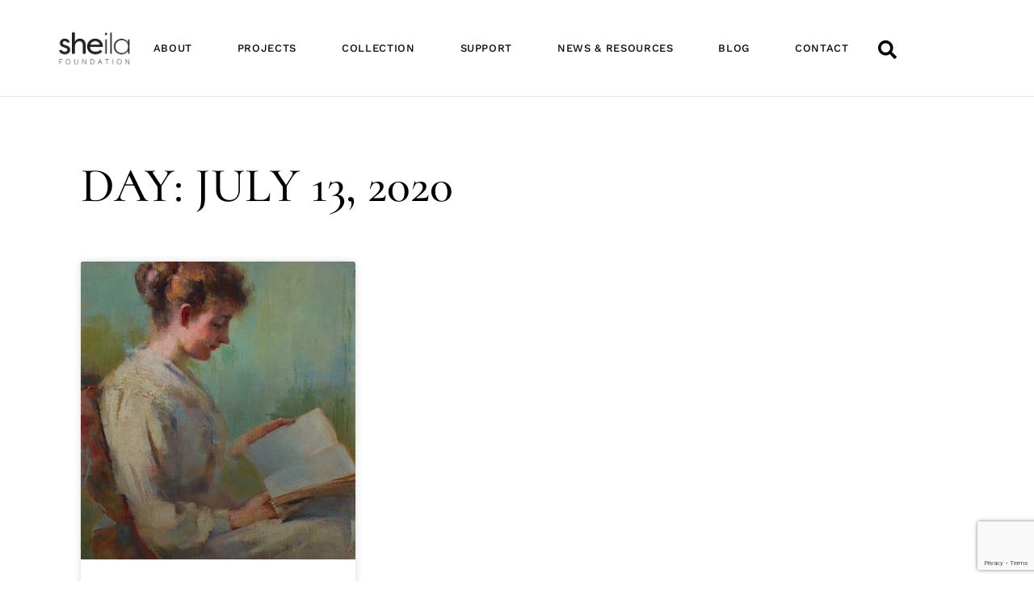

--- FILE ---
content_type: text/html; charset=UTF-8
request_url: https://sheila.org.au/2020/07/13/
body_size: 28529
content:
<!DOCTYPE html>
<html lang="en-AU">
<head>
	<meta charset="UTF-8">
	<meta name="viewport" content="width=device-width, initial-scale=1, user-scalable=yes">
	<link rel="profile" href="https://gmpg.org/xfn/11">
	
	
	<title>13 July 2020 &#8211; Sheila Foundation</title>
<meta name='robots' content='max-image-preview:large' />
	<style>img:is([sizes="auto" i], [sizes^="auto," i]) { contain-intrinsic-size: 3000px 1500px }</style>
	<link rel='dns-prefetch' href='//www.google.com' />
<link rel='dns-prefetch' href='//fonts.googleapis.com' />
<link rel='dns-prefetch' href='//maxcdn.bootstrapcdn.com' />
<link rel='dns-prefetch' href='//use.fontawesome.com' />
<link href='https://fonts.gstatic.com' crossorigin rel='preconnect' />
<link rel="alternate" type="application/rss+xml" title="Sheila Foundation &raquo; Feed" href="https://sheila.org.au/feed/" />
<link rel="alternate" type="application/rss+xml" title="Sheila Foundation &raquo; Comments Feed" href="https://sheila.org.au/comments/feed/" />
		<!-- This site uses the Google Analytics by MonsterInsights plugin v9.11.1 - Using Analytics tracking - https://www.monsterinsights.com/ -->
							<script src="//www.googletagmanager.com/gtag/js?id=G-CHF8QRB0E9"  data-cfasync="false" data-wpfc-render="false" type="text/javascript" async></script>
			<script data-cfasync="false" data-wpfc-render="false" type="text/javascript">
				var mi_version = '9.11.1';
				var mi_track_user = true;
				var mi_no_track_reason = '';
								var MonsterInsightsDefaultLocations = {"page_location":"https:\/\/sheila.org.au\/2020\/07\/13\/"};
								if ( typeof MonsterInsightsPrivacyGuardFilter === 'function' ) {
					var MonsterInsightsLocations = (typeof MonsterInsightsExcludeQuery === 'object') ? MonsterInsightsPrivacyGuardFilter( MonsterInsightsExcludeQuery ) : MonsterInsightsPrivacyGuardFilter( MonsterInsightsDefaultLocations );
				} else {
					var MonsterInsightsLocations = (typeof MonsterInsightsExcludeQuery === 'object') ? MonsterInsightsExcludeQuery : MonsterInsightsDefaultLocations;
				}

								var disableStrs = [
										'ga-disable-G-CHF8QRB0E9',
									];

				/* Function to detect opted out users */
				function __gtagTrackerIsOptedOut() {
					for (var index = 0; index < disableStrs.length; index++) {
						if (document.cookie.indexOf(disableStrs[index] + '=true') > -1) {
							return true;
						}
					}

					return false;
				}

				/* Disable tracking if the opt-out cookie exists. */
				if (__gtagTrackerIsOptedOut()) {
					for (var index = 0; index < disableStrs.length; index++) {
						window[disableStrs[index]] = true;
					}
				}

				/* Opt-out function */
				function __gtagTrackerOptout() {
					for (var index = 0; index < disableStrs.length; index++) {
						document.cookie = disableStrs[index] + '=true; expires=Thu, 31 Dec 2099 23:59:59 UTC; path=/';
						window[disableStrs[index]] = true;
					}
				}

				if ('undefined' === typeof gaOptout) {
					function gaOptout() {
						__gtagTrackerOptout();
					}
				}
								window.dataLayer = window.dataLayer || [];

				window.MonsterInsightsDualTracker = {
					helpers: {},
					trackers: {},
				};
				if (mi_track_user) {
					function __gtagDataLayer() {
						dataLayer.push(arguments);
					}

					function __gtagTracker(type, name, parameters) {
						if (!parameters) {
							parameters = {};
						}

						if (parameters.send_to) {
							__gtagDataLayer.apply(null, arguments);
							return;
						}

						if (type === 'event') {
														parameters.send_to = monsterinsights_frontend.v4_id;
							var hookName = name;
							if (typeof parameters['event_category'] !== 'undefined') {
								hookName = parameters['event_category'] + ':' + name;
							}

							if (typeof MonsterInsightsDualTracker.trackers[hookName] !== 'undefined') {
								MonsterInsightsDualTracker.trackers[hookName](parameters);
							} else {
								__gtagDataLayer('event', name, parameters);
							}
							
						} else {
							__gtagDataLayer.apply(null, arguments);
						}
					}

					__gtagTracker('js', new Date());
					__gtagTracker('set', {
						'developer_id.dZGIzZG': true,
											});
					if ( MonsterInsightsLocations.page_location ) {
						__gtagTracker('set', MonsterInsightsLocations);
					}
										__gtagTracker('config', 'G-CHF8QRB0E9', {"forceSSL":"true","link_attribution":"true"} );
										window.gtag = __gtagTracker;										(function () {
						/* https://developers.google.com/analytics/devguides/collection/analyticsjs/ */
						/* ga and __gaTracker compatibility shim. */
						var noopfn = function () {
							return null;
						};
						var newtracker = function () {
							return new Tracker();
						};
						var Tracker = function () {
							return null;
						};
						var p = Tracker.prototype;
						p.get = noopfn;
						p.set = noopfn;
						p.send = function () {
							var args = Array.prototype.slice.call(arguments);
							args.unshift('send');
							__gaTracker.apply(null, args);
						};
						var __gaTracker = function () {
							var len = arguments.length;
							if (len === 0) {
								return;
							}
							var f = arguments[len - 1];
							if (typeof f !== 'object' || f === null || typeof f.hitCallback !== 'function') {
								if ('send' === arguments[0]) {
									var hitConverted, hitObject = false, action;
									if ('event' === arguments[1]) {
										if ('undefined' !== typeof arguments[3]) {
											hitObject = {
												'eventAction': arguments[3],
												'eventCategory': arguments[2],
												'eventLabel': arguments[4],
												'value': arguments[5] ? arguments[5] : 1,
											}
										}
									}
									if ('pageview' === arguments[1]) {
										if ('undefined' !== typeof arguments[2]) {
											hitObject = {
												'eventAction': 'page_view',
												'page_path': arguments[2],
											}
										}
									}
									if (typeof arguments[2] === 'object') {
										hitObject = arguments[2];
									}
									if (typeof arguments[5] === 'object') {
										Object.assign(hitObject, arguments[5]);
									}
									if ('undefined' !== typeof arguments[1].hitType) {
										hitObject = arguments[1];
										if ('pageview' === hitObject.hitType) {
											hitObject.eventAction = 'page_view';
										}
									}
									if (hitObject) {
										action = 'timing' === arguments[1].hitType ? 'timing_complete' : hitObject.eventAction;
										hitConverted = mapArgs(hitObject);
										__gtagTracker('event', action, hitConverted);
									}
								}
								return;
							}

							function mapArgs(args) {
								var arg, hit = {};
								var gaMap = {
									'eventCategory': 'event_category',
									'eventAction': 'event_action',
									'eventLabel': 'event_label',
									'eventValue': 'event_value',
									'nonInteraction': 'non_interaction',
									'timingCategory': 'event_category',
									'timingVar': 'name',
									'timingValue': 'value',
									'timingLabel': 'event_label',
									'page': 'page_path',
									'location': 'page_location',
									'title': 'page_title',
									'referrer' : 'page_referrer',
								};
								for (arg in args) {
																		if (!(!args.hasOwnProperty(arg) || !gaMap.hasOwnProperty(arg))) {
										hit[gaMap[arg]] = args[arg];
									} else {
										hit[arg] = args[arg];
									}
								}
								return hit;
							}

							try {
								f.hitCallback();
							} catch (ex) {
							}
						};
						__gaTracker.create = newtracker;
						__gaTracker.getByName = newtracker;
						__gaTracker.getAll = function () {
							return [];
						};
						__gaTracker.remove = noopfn;
						__gaTracker.loaded = true;
						window['__gaTracker'] = __gaTracker;
					})();
									} else {
										console.log("");
					(function () {
						function __gtagTracker() {
							return null;
						}

						window['__gtagTracker'] = __gtagTracker;
						window['gtag'] = __gtagTracker;
					})();
									}
			</script>
							<!-- / Google Analytics by MonsterInsights -->
		<script type="text/javascript">
/* <![CDATA[ */
window._wpemojiSettings = {"baseUrl":"https:\/\/s.w.org\/images\/core\/emoji\/16.0.1\/72x72\/","ext":".png","svgUrl":"https:\/\/s.w.org\/images\/core\/emoji\/16.0.1\/svg\/","svgExt":".svg","source":{"concatemoji":"https:\/\/sheila.org.au\/wp-includes\/js\/wp-emoji-release.min.js?ver=6.8.3"}};
/*! This file is auto-generated */
!function(s,n){var o,i,e;function c(e){try{var t={supportTests:e,timestamp:(new Date).valueOf()};sessionStorage.setItem(o,JSON.stringify(t))}catch(e){}}function p(e,t,n){e.clearRect(0,0,e.canvas.width,e.canvas.height),e.fillText(t,0,0);var t=new Uint32Array(e.getImageData(0,0,e.canvas.width,e.canvas.height).data),a=(e.clearRect(0,0,e.canvas.width,e.canvas.height),e.fillText(n,0,0),new Uint32Array(e.getImageData(0,0,e.canvas.width,e.canvas.height).data));return t.every(function(e,t){return e===a[t]})}function u(e,t){e.clearRect(0,0,e.canvas.width,e.canvas.height),e.fillText(t,0,0);for(var n=e.getImageData(16,16,1,1),a=0;a<n.data.length;a++)if(0!==n.data[a])return!1;return!0}function f(e,t,n,a){switch(t){case"flag":return n(e,"\ud83c\udff3\ufe0f\u200d\u26a7\ufe0f","\ud83c\udff3\ufe0f\u200b\u26a7\ufe0f")?!1:!n(e,"\ud83c\udde8\ud83c\uddf6","\ud83c\udde8\u200b\ud83c\uddf6")&&!n(e,"\ud83c\udff4\udb40\udc67\udb40\udc62\udb40\udc65\udb40\udc6e\udb40\udc67\udb40\udc7f","\ud83c\udff4\u200b\udb40\udc67\u200b\udb40\udc62\u200b\udb40\udc65\u200b\udb40\udc6e\u200b\udb40\udc67\u200b\udb40\udc7f");case"emoji":return!a(e,"\ud83e\udedf")}return!1}function g(e,t,n,a){var r="undefined"!=typeof WorkerGlobalScope&&self instanceof WorkerGlobalScope?new OffscreenCanvas(300,150):s.createElement("canvas"),o=r.getContext("2d",{willReadFrequently:!0}),i=(o.textBaseline="top",o.font="600 32px Arial",{});return e.forEach(function(e){i[e]=t(o,e,n,a)}),i}function t(e){var t=s.createElement("script");t.src=e,t.defer=!0,s.head.appendChild(t)}"undefined"!=typeof Promise&&(o="wpEmojiSettingsSupports",i=["flag","emoji"],n.supports={everything:!0,everythingExceptFlag:!0},e=new Promise(function(e){s.addEventListener("DOMContentLoaded",e,{once:!0})}),new Promise(function(t){var n=function(){try{var e=JSON.parse(sessionStorage.getItem(o));if("object"==typeof e&&"number"==typeof e.timestamp&&(new Date).valueOf()<e.timestamp+604800&&"object"==typeof e.supportTests)return e.supportTests}catch(e){}return null}();if(!n){if("undefined"!=typeof Worker&&"undefined"!=typeof OffscreenCanvas&&"undefined"!=typeof URL&&URL.createObjectURL&&"undefined"!=typeof Blob)try{var e="postMessage("+g.toString()+"("+[JSON.stringify(i),f.toString(),p.toString(),u.toString()].join(",")+"));",a=new Blob([e],{type:"text/javascript"}),r=new Worker(URL.createObjectURL(a),{name:"wpTestEmojiSupports"});return void(r.onmessage=function(e){c(n=e.data),r.terminate(),t(n)})}catch(e){}c(n=g(i,f,p,u))}t(n)}).then(function(e){for(var t in e)n.supports[t]=e[t],n.supports.everything=n.supports.everything&&n.supports[t],"flag"!==t&&(n.supports.everythingExceptFlag=n.supports.everythingExceptFlag&&n.supports[t]);n.supports.everythingExceptFlag=n.supports.everythingExceptFlag&&!n.supports.flag,n.DOMReady=!1,n.readyCallback=function(){n.DOMReady=!0}}).then(function(){return e}).then(function(){var e;n.supports.everything||(n.readyCallback(),(e=n.source||{}).concatemoji?t(e.concatemoji):e.wpemoji&&e.twemoji&&(t(e.twemoji),t(e.wpemoji)))}))}((window,document),window._wpemojiSettings);
/* ]]> */
</script>
<link rel='stylesheet' id='sbi_styles-css' href='https://sheila.org.au/wp-content/plugins/instagram-feed/css/sbi-styles.min.css?ver=6.9.1' type='text/css' media='all' />
<link rel='stylesheet' id='dripicons-css' href='https://sheila.org.au/wp-content/plugins/wonderment-core/inc/icons/dripicons/assets/css/dripicons.min.css?ver=6.8.3' type='text/css' media='all' />
<link rel='stylesheet' id='elegant-icons-css' href='https://sheila.org.au/wp-content/plugins/wonderment-core/inc/icons/elegant-icons/assets/css/elegant-icons.min.css?ver=6.8.3' type='text/css' media='all' />
<link rel='stylesheet' id='font-awesome-css' href='https://sheila.org.au/wp-content/plugins/wonderment-core/inc/icons/font-awesome/assets/css/all.min.css?ver=6.8.3' type='text/css' media='all' />
<link rel='stylesheet' id='ionicons-css' href='https://sheila.org.au/wp-content/plugins/wonderment-core/inc/icons/ionicons/assets/css/ionicons.min.css?ver=6.8.3' type='text/css' media='all' />
<link rel='stylesheet' id='linea-icons-css' href='https://sheila.org.au/wp-content/plugins/wonderment-core/inc/icons/linea-icons/assets/css/linea-icons.min.css?ver=6.8.3' type='text/css' media='all' />
<link rel='stylesheet' id='linear-icons-css' href='https://sheila.org.au/wp-content/plugins/wonderment-core/inc/icons/linear-icons/assets/css/linear-icons.min.css?ver=6.8.3' type='text/css' media='all' />
<link rel='stylesheet' id='material-icons-css' href='https://fonts.googleapis.com/icon?family=Material+Icons&#038;ver=6.8.3' type='text/css' media='all' />
<link rel='stylesheet' id='simple-line-icons-css' href='https://sheila.org.au/wp-content/plugins/wonderment-core/inc/icons/simple-line-icons/assets/css/simple-line-icons.min.css?ver=6.8.3' type='text/css' media='all' />
<style id='wp-emoji-styles-inline-css' type='text/css'>

	img.wp-smiley, img.emoji {
		display: inline !important;
		border: none !important;
		box-shadow: none !important;
		height: 1em !important;
		width: 1em !important;
		margin: 0 0.07em !important;
		vertical-align: -0.1em !important;
		background: none !important;
		padding: 0 !important;
	}
</style>
<style id='classic-theme-styles-inline-css' type='text/css'>
/*! This file is auto-generated */
.wp-block-button__link{color:#fff;background-color:#32373c;border-radius:9999px;box-shadow:none;text-decoration:none;padding:calc(.667em + 2px) calc(1.333em + 2px);font-size:1.125em}.wp-block-file__button{background:#32373c;color:#fff;text-decoration:none}
</style>
<style id='safe-svg-svg-icon-style-inline-css' type='text/css'>
.safe-svg-cover{text-align:center}.safe-svg-cover .safe-svg-inside{display:inline-block;max-width:100%}.safe-svg-cover svg{fill:currentColor;height:100%;max-height:100%;max-width:100%;width:100%}

</style>
<style id='font-awesome-svg-styles-default-inline-css' type='text/css'>
.svg-inline--fa {
  display: inline-block;
  height: 1em;
  overflow: visible;
  vertical-align: -.125em;
}
</style>
<link rel='stylesheet' id='font-awesome-svg-styles-css' href='https://sheila.org.au/wp-content/uploads/font-awesome/v5.15.4/css/svg-with-js.css' type='text/css' media='all' />
<style id='font-awesome-svg-styles-inline-css' type='text/css'>
   .wp-block-font-awesome-icon svg::before,
   .wp-rich-text-font-awesome-icon svg::before {content: unset;}
</style>
<style id='global-styles-inline-css' type='text/css'>
:root{--wp--preset--aspect-ratio--square: 1;--wp--preset--aspect-ratio--4-3: 4/3;--wp--preset--aspect-ratio--3-4: 3/4;--wp--preset--aspect-ratio--3-2: 3/2;--wp--preset--aspect-ratio--2-3: 2/3;--wp--preset--aspect-ratio--16-9: 16/9;--wp--preset--aspect-ratio--9-16: 9/16;--wp--preset--color--black: #000000;--wp--preset--color--cyan-bluish-gray: #abb8c3;--wp--preset--color--white: #ffffff;--wp--preset--color--pale-pink: #f78da7;--wp--preset--color--vivid-red: #cf2e2e;--wp--preset--color--luminous-vivid-orange: #ff6900;--wp--preset--color--luminous-vivid-amber: #fcb900;--wp--preset--color--light-green-cyan: #7bdcb5;--wp--preset--color--vivid-green-cyan: #00d084;--wp--preset--color--pale-cyan-blue: #8ed1fc;--wp--preset--color--vivid-cyan-blue: #0693e3;--wp--preset--color--vivid-purple: #9b51e0;--wp--preset--gradient--vivid-cyan-blue-to-vivid-purple: linear-gradient(135deg,rgba(6,147,227,1) 0%,rgb(155,81,224) 100%);--wp--preset--gradient--light-green-cyan-to-vivid-green-cyan: linear-gradient(135deg,rgb(122,220,180) 0%,rgb(0,208,130) 100%);--wp--preset--gradient--luminous-vivid-amber-to-luminous-vivid-orange: linear-gradient(135deg,rgba(252,185,0,1) 0%,rgba(255,105,0,1) 100%);--wp--preset--gradient--luminous-vivid-orange-to-vivid-red: linear-gradient(135deg,rgba(255,105,0,1) 0%,rgb(207,46,46) 100%);--wp--preset--gradient--very-light-gray-to-cyan-bluish-gray: linear-gradient(135deg,rgb(238,238,238) 0%,rgb(169,184,195) 100%);--wp--preset--gradient--cool-to-warm-spectrum: linear-gradient(135deg,rgb(74,234,220) 0%,rgb(151,120,209) 20%,rgb(207,42,186) 40%,rgb(238,44,130) 60%,rgb(251,105,98) 80%,rgb(254,248,76) 100%);--wp--preset--gradient--blush-light-purple: linear-gradient(135deg,rgb(255,206,236) 0%,rgb(152,150,240) 100%);--wp--preset--gradient--blush-bordeaux: linear-gradient(135deg,rgb(254,205,165) 0%,rgb(254,45,45) 50%,rgb(107,0,62) 100%);--wp--preset--gradient--luminous-dusk: linear-gradient(135deg,rgb(255,203,112) 0%,rgb(199,81,192) 50%,rgb(65,88,208) 100%);--wp--preset--gradient--pale-ocean: linear-gradient(135deg,rgb(255,245,203) 0%,rgb(182,227,212) 50%,rgb(51,167,181) 100%);--wp--preset--gradient--electric-grass: linear-gradient(135deg,rgb(202,248,128) 0%,rgb(113,206,126) 100%);--wp--preset--gradient--midnight: linear-gradient(135deg,rgb(2,3,129) 0%,rgb(40,116,252) 100%);--wp--preset--font-size--small: 13px;--wp--preset--font-size--medium: 20px;--wp--preset--font-size--large: 36px;--wp--preset--font-size--x-large: 42px;--wp--preset--font-family--work-sans: Work Sans;--wp--preset--spacing--20: 0.44rem;--wp--preset--spacing--30: 0.67rem;--wp--preset--spacing--40: 1rem;--wp--preset--spacing--50: 1.5rem;--wp--preset--spacing--60: 2.25rem;--wp--preset--spacing--70: 3.38rem;--wp--preset--spacing--80: 5.06rem;--wp--preset--shadow--natural: 6px 6px 9px rgba(0, 0, 0, 0.2);--wp--preset--shadow--deep: 12px 12px 50px rgba(0, 0, 0, 0.4);--wp--preset--shadow--sharp: 6px 6px 0px rgba(0, 0, 0, 0.2);--wp--preset--shadow--outlined: 6px 6px 0px -3px rgba(255, 255, 255, 1), 6px 6px rgba(0, 0, 0, 1);--wp--preset--shadow--crisp: 6px 6px 0px rgba(0, 0, 0, 1);}:where(.is-layout-flex){gap: 0.5em;}:where(.is-layout-grid){gap: 0.5em;}body .is-layout-flex{display: flex;}.is-layout-flex{flex-wrap: wrap;align-items: center;}.is-layout-flex > :is(*, div){margin: 0;}body .is-layout-grid{display: grid;}.is-layout-grid > :is(*, div){margin: 0;}:where(.wp-block-columns.is-layout-flex){gap: 2em;}:where(.wp-block-columns.is-layout-grid){gap: 2em;}:where(.wp-block-post-template.is-layout-flex){gap: 1.25em;}:where(.wp-block-post-template.is-layout-grid){gap: 1.25em;}.has-black-color{color: var(--wp--preset--color--black) !important;}.has-cyan-bluish-gray-color{color: var(--wp--preset--color--cyan-bluish-gray) !important;}.has-white-color{color: var(--wp--preset--color--white) !important;}.has-pale-pink-color{color: var(--wp--preset--color--pale-pink) !important;}.has-vivid-red-color{color: var(--wp--preset--color--vivid-red) !important;}.has-luminous-vivid-orange-color{color: var(--wp--preset--color--luminous-vivid-orange) !important;}.has-luminous-vivid-amber-color{color: var(--wp--preset--color--luminous-vivid-amber) !important;}.has-light-green-cyan-color{color: var(--wp--preset--color--light-green-cyan) !important;}.has-vivid-green-cyan-color{color: var(--wp--preset--color--vivid-green-cyan) !important;}.has-pale-cyan-blue-color{color: var(--wp--preset--color--pale-cyan-blue) !important;}.has-vivid-cyan-blue-color{color: var(--wp--preset--color--vivid-cyan-blue) !important;}.has-vivid-purple-color{color: var(--wp--preset--color--vivid-purple) !important;}.has-black-background-color{background-color: var(--wp--preset--color--black) !important;}.has-cyan-bluish-gray-background-color{background-color: var(--wp--preset--color--cyan-bluish-gray) !important;}.has-white-background-color{background-color: var(--wp--preset--color--white) !important;}.has-pale-pink-background-color{background-color: var(--wp--preset--color--pale-pink) !important;}.has-vivid-red-background-color{background-color: var(--wp--preset--color--vivid-red) !important;}.has-luminous-vivid-orange-background-color{background-color: var(--wp--preset--color--luminous-vivid-orange) !important;}.has-luminous-vivid-amber-background-color{background-color: var(--wp--preset--color--luminous-vivid-amber) !important;}.has-light-green-cyan-background-color{background-color: var(--wp--preset--color--light-green-cyan) !important;}.has-vivid-green-cyan-background-color{background-color: var(--wp--preset--color--vivid-green-cyan) !important;}.has-pale-cyan-blue-background-color{background-color: var(--wp--preset--color--pale-cyan-blue) !important;}.has-vivid-cyan-blue-background-color{background-color: var(--wp--preset--color--vivid-cyan-blue) !important;}.has-vivid-purple-background-color{background-color: var(--wp--preset--color--vivid-purple) !important;}.has-black-border-color{border-color: var(--wp--preset--color--black) !important;}.has-cyan-bluish-gray-border-color{border-color: var(--wp--preset--color--cyan-bluish-gray) !important;}.has-white-border-color{border-color: var(--wp--preset--color--white) !important;}.has-pale-pink-border-color{border-color: var(--wp--preset--color--pale-pink) !important;}.has-vivid-red-border-color{border-color: var(--wp--preset--color--vivid-red) !important;}.has-luminous-vivid-orange-border-color{border-color: var(--wp--preset--color--luminous-vivid-orange) !important;}.has-luminous-vivid-amber-border-color{border-color: var(--wp--preset--color--luminous-vivid-amber) !important;}.has-light-green-cyan-border-color{border-color: var(--wp--preset--color--light-green-cyan) !important;}.has-vivid-green-cyan-border-color{border-color: var(--wp--preset--color--vivid-green-cyan) !important;}.has-pale-cyan-blue-border-color{border-color: var(--wp--preset--color--pale-cyan-blue) !important;}.has-vivid-cyan-blue-border-color{border-color: var(--wp--preset--color--vivid-cyan-blue) !important;}.has-vivid-purple-border-color{border-color: var(--wp--preset--color--vivid-purple) !important;}.has-vivid-cyan-blue-to-vivid-purple-gradient-background{background: var(--wp--preset--gradient--vivid-cyan-blue-to-vivid-purple) !important;}.has-light-green-cyan-to-vivid-green-cyan-gradient-background{background: var(--wp--preset--gradient--light-green-cyan-to-vivid-green-cyan) !important;}.has-luminous-vivid-amber-to-luminous-vivid-orange-gradient-background{background: var(--wp--preset--gradient--luminous-vivid-amber-to-luminous-vivid-orange) !important;}.has-luminous-vivid-orange-to-vivid-red-gradient-background{background: var(--wp--preset--gradient--luminous-vivid-orange-to-vivid-red) !important;}.has-very-light-gray-to-cyan-bluish-gray-gradient-background{background: var(--wp--preset--gradient--very-light-gray-to-cyan-bluish-gray) !important;}.has-cool-to-warm-spectrum-gradient-background{background: var(--wp--preset--gradient--cool-to-warm-spectrum) !important;}.has-blush-light-purple-gradient-background{background: var(--wp--preset--gradient--blush-light-purple) !important;}.has-blush-bordeaux-gradient-background{background: var(--wp--preset--gradient--blush-bordeaux) !important;}.has-luminous-dusk-gradient-background{background: var(--wp--preset--gradient--luminous-dusk) !important;}.has-pale-ocean-gradient-background{background: var(--wp--preset--gradient--pale-ocean) !important;}.has-electric-grass-gradient-background{background: var(--wp--preset--gradient--electric-grass) !important;}.has-midnight-gradient-background{background: var(--wp--preset--gradient--midnight) !important;}.has-small-font-size{font-size: var(--wp--preset--font-size--small) !important;}.has-medium-font-size{font-size: var(--wp--preset--font-size--medium) !important;}.has-large-font-size{font-size: var(--wp--preset--font-size--large) !important;}.has-x-large-font-size{font-size: var(--wp--preset--font-size--x-large) !important;}.has-work-sans-font-family{font-family: var(--wp--preset--font-family--work-sans) !important;}
:where(.wp-block-post-template.is-layout-flex){gap: 1.25em;}:where(.wp-block-post-template.is-layout-grid){gap: 1.25em;}
:where(.wp-block-columns.is-layout-flex){gap: 2em;}:where(.wp-block-columns.is-layout-grid){gap: 2em;}
:root :where(.wp-block-pullquote){font-size: 1.5em;line-height: 1.6;}
</style>
<link rel='stylesheet' id='cff-css' href='https://sheila.org.au/wp-content/plugins/custom-facebook-feed/assets/css/cff-style.min.css?ver=4.3.2' type='text/css' media='all' />
<link rel='stylesheet' id='sb-font-awesome-css' href='https://maxcdn.bootstrapcdn.com/font-awesome/4.7.0/css/font-awesome.min.css?ver=6.8.3' type='text/css' media='all' />
<link rel='stylesheet' id='qi-addons-for-elementor-grid-style-css' href='https://sheila.org.au/wp-content/plugins/qi-addons-for-elementor/assets/css/grid.min.css?ver=1.9.5' type='text/css' media='all' />
<link rel='stylesheet' id='qi-addons-for-elementor-helper-parts-style-css' href='https://sheila.org.au/wp-content/plugins/qi-addons-for-elementor/assets/css/helper-parts.min.css?ver=1.9.5' type='text/css' media='all' />
<link rel='stylesheet' id='qi-addons-for-elementor-style-css' href='https://sheila.org.au/wp-content/plugins/qi-addons-for-elementor/assets/css/main.min.css?ver=1.9.5' type='text/css' media='all' />
<link rel='stylesheet' id='select2-css' href='https://sheila.org.au/wp-content/plugins/qode-framework/inc/common/assets/plugins/select2/select2.min.css?ver=6.8.3' type='text/css' media='all' />
<link rel='stylesheet' id='wonderment-core-dashboard-style-css' href='https://sheila.org.au/wp-content/plugins/wonderment-core/inc/core-dashboard/assets/css/core-dashboard.min.css?ver=6.8.3' type='text/css' media='all' />
<link rel='stylesheet' id='swiper-css' href='https://sheila.org.au/wp-content/plugins/qi-addons-for-elementor/assets/plugins/swiper/8.4.5/swiper.min.css?ver=8.4.5' type='text/css' media='all' />
<link rel='stylesheet' id='wonderment-main-css' href='https://sheila.org.au/wp-content/themes/wonderment/assets/css/main.min.css?ver=6.8.3' type='text/css' media='all' />
<link rel='stylesheet' id='wonderment-core-style-css' href='https://sheila.org.au/wp-content/plugins/wonderment-core/assets/css/wonderment-core.min.css?ver=6.8.3' type='text/css' media='all' />
<link rel='stylesheet' id='magnific-popup-css' href='https://sheila.org.au/wp-content/themes/wonderment/assets/plugins/magnific-popup/magnific-popup.css?ver=6.8.3' type='text/css' media='all' />
<link rel='stylesheet' id='wonderment-google-fonts-css' href='https://fonts.googleapis.com/css?family=Cormorant%3A300%2C400%2C500%2C600%2C700%2C400i%2C500i%7CInconsolata%3A300%2C400%2C500%2C600%2C700%2C400i%2C500i%7CCormorant%3A300%2C400%2C500%2C600%2C700%2C400i%2C500i%7CDM+Sans%3A300%2C400%2C500%2C600%2C700%2C400i%2C500i%7CMontserrat+Alternates%3A300%2C400%2C500%2C600%2C700%2C400i%2C500i%7CWork+Sans%3A300%2C400%2C500%2C600%2C700%2C400i%2C500i&#038;subset=latin-ext&#038;ver=1.0.0' type='text/css' media='all' />
<link rel='stylesheet' id='wonderment-style-css' href='https://sheila.org.au/wp-content/themes/wonderment/style.css?ver=6.8.3' type='text/css' media='all' />
<style id='wonderment-style-inline-css' type='text/css'>
#qodef-page-footer-top-area { border-top-width: 0px;}#qodef-page-footer-bottom-area { background-color: #ffffff;}.qodef-fullscreen-menu > ul > li > a { color: #000000;font-family: Work Sans;font-size: 13px;line-height: 23px;font-style: normal;font-weight: 500;text-transform: uppercase;}.qodef-fullscreen-menu > ul > li > a:hover { color: #d88c58;}.qodef-fullscreen-menu > ul >li.current-menu-ancestor > a, .qodef-fullscreen-menu > ul >li.current-menu-item > a { color: #d88c58;}.qodef-fullscreen-menu .qodef-drop-down-second-inner ul li > a { color: #ffffff;font-family: Work Sans;font-size: 17px;line-height: 23px;font-style: normal;font-weight: 500;text-transform: uppercase;}.qodef-fullscreen-menu .qodef-drop-down-second-inner ul li > a:hover { color: #d88c58;}.qodef-fullscreen-menu .qodef-drop-down-second ul li.current-menu-ancestor > a, .qodef-fullscreen-menu .qodef-drop-down-second ul li.current-menu-item > a { color: #d88c58;}body { background-color: #ffffff;background-repeat: no-repeat;background-size: cover;background-attachment: fixed;}#qodef-page-inner { padding: 70px 0 60px 0;}@media only screen and (max-width: 1024px) { #qodef-page-inner { padding: 10px 5px 10px 5px;}}.qodef-h1, h1, .qodef-h1 a:hover, h1 a:hover, .qodef-h2, h2, .qodef-h2 a:hover, h2 a:hover, .qodef-h3, h3, .qodef-h3 a:hover, h3 a:hover, .qodef-h4, h4, .qodef-h4 a:hover, h4 a:hover, .qodef-h5, h5, .qodef-h5 a:hover, h5 a:hover, .qodef-h6, h6, .qodef-h6 a:hover, h6 a:hover, a, p a, a:hover, p a:hover, .wp-block-quote, blockquote, .qodef-theme-button.qodef-theme-arrow, .qodef-theme-button.qodef-theme-arrow:hover, body .select2-container--default .select2-selection--single .select2-selection__arrow, body .select2-container--default .select2-search--dropdown .select2-search__field:focus, body .select2-container--default.select2-container--open .select2-selection--multiple, body .select2-container--default.select2-container--open .select2-selection--single, .mfp-bottom-bar .mfp-counter, .mfp-bottom-bar .mfp-title, .mfp-bottom-bar .mfp-title, .swiper-button-next svg, .swiper-button-prev svg, .swiper-button-next.swiper-button-outside, .swiper-button-prev.swiper-button-outside, #qodef-page-header .widget_icl_lang_sel_widget .wpml-ls-legacy-dropdown .wpml-ls-item-toggle:hover, #qodef-page-header .widget_icl_lang_sel_widget .wpml-ls-legacy-dropdown-click .wpml-ls-item-toggle:hover, #qodef-page-header .widget_icl_lang_sel_widget .wpml-ls-legacy-dropdown .wpml-ls-sub-menu .wpml-ls-item a:hover, #qodef-page-header .widget_icl_lang_sel_widget .wpml-ls-legacy-dropdown-click .wpml-ls-sub-menu .wpml-ls-item a:hover, #qodef-page-header .widget_icl_lang_sel_widget .wpml-ls-legacy-list-horizontal ul li a:hover, #qodef-page-header .widget_icl_lang_sel_widget .wpml-ls-legacy-list-vertical ul li a:hover, #qodef-page-mobile-header .widget_icl_lang_sel_widget .wpml-ls-legacy-dropdown .wpml-ls-item-toggle:hover, #qodef-page-mobile-header .widget_icl_lang_sel_widget .wpml-ls-legacy-dropdown-click .wpml-ls-item-toggle:hover, #qodef-page-mobile-header .widget_icl_lang_sel_widget .wpml-ls-legacy-dropdown .wpml-ls-sub-menu .wpml-ls-item a:hover, #qodef-page-mobile-header .widget_icl_lang_sel_widget .wpml-ls-legacy-dropdown-click .wpml-ls-sub-menu .wpml-ls-item a:hover, #qodef-page-mobile-header .widget_icl_lang_sel_widget .wpml-ls-legacy-list-horizontal ul li a:hover, #qodef-page-mobile-header .widget_icl_lang_sel_widget .wpml-ls-legacy-list-vertical ul li a:hover, #qodef-page-sidebar .widget_icl_lang_sel_widget .wpml-ls-legacy-dropdown .wpml-ls-item-toggle:hover, #qodef-page-sidebar .widget_icl_lang_sel_widget .wpml-ls-legacy-dropdown-click .wpml-ls-item-toggle:hover, #qodef-page-sidebar .widget_icl_lang_sel_widget .wpml-ls-legacy-dropdown .wpml-ls-sub-menu .wpml-ls-item a:hover, #qodef-page-sidebar .widget_icl_lang_sel_widget .wpml-ls-legacy-dropdown-click .wpml-ls-sub-menu .wpml-ls-item a:hover, #qodef-page-sidebar .widget_icl_lang_sel_widget .wpml-ls-legacy-list-horizontal ul li a:hover, #qodef-page-sidebar .widget_icl_lang_sel_widget .wpml-ls-legacy-list-vertical ul li a:hover, #qodef-page-footer .widget_icl_lang_sel_widget .wpml-ls-legacy-dropdown .wpml-ls-item-toggle:hover, #qodef-page-footer .widget_icl_lang_sel_widget .wpml-ls-legacy-dropdown-click .wpml-ls-item-toggle:hover, #qodef-page-footer .widget_icl_lang_sel_widget .wpml-ls-legacy-dropdown .wpml-ls-sub-menu .wpml-ls-item a:hover, #qodef-page-footer .widget_icl_lang_sel_widget .wpml-ls-legacy-dropdown-click .wpml-ls-sub-menu .wpml-ls-item a:hover, #qodef-side-area .widget_icl_lang_sel_widget .wpml-ls-legacy-dropdown .wpml-ls-item-toggle:hover, #qodef-side-area .widget_icl_lang_sel_widget .wpml-ls-legacy-dropdown-click .wpml-ls-item-toggle:hover, #qodef-side-area .widget_icl_lang_sel_widget .wpml-ls-legacy-dropdown .wpml-ls-sub-menu .wpml-ls-item a:hover, #qodef-side-area .widget_icl_lang_sel_widget .wpml-ls-legacy-dropdown-click .wpml-ls-sub-menu .wpml-ls-item a:hover, .qodef-blog .qodef-blog-item .qodef-e-info .qodef-e-info-item a:hover, .qodef-blog .qodef-blog-item .qodef-e-info .qodef-e-info-item.qodef-e-info-date a, .qodef-blog .qodef-blog-item.format-link .qodef-e-link-text, .qodef-blog .qodef-blog-item.format-quote p.qodef-e-quote-text, .qodef-blog.qodef--single article .qodef-e-info.qodef-info--bottom .qodef-e-info-item.qodef-e-info-social-share .qodef-social-share-dropdown-opener .qodef-social-title, #qodef-page-comments-list .qodef-comment-item .qodef-e-date a:hover, #qodef-page-comments-list .qodef-comment-item .qodef-e-links>*, #qodef-page-comments-form .form-submit button[type=submit], #respond .form-submit button[type=submit], .qodef-m-filter .qodef-m-filter-item, #qodef-page-footer .select2-container--default .select2-selection--single .select2-selection__arrow:before, #qodef-page-footer .qodef-custom-black-small-text, #qodef-page-footer .widget .textwidget a, #qodef-page-footer .widget .textwidget a:hover, .wp-block-button.is-style-outline .wp-block-button__link, .wp-block-file, .wp-block-file:hover, .qodef-mobile-header-navigation>ul>li>a, .qodef-mobile-header-navigation>ul>li>a:hover, .qodef-mobile-header-navigation>ul>li.current-menu-ancestor>a, .qodef-mobile-header-navigation>ul>li.current-menu-item>a, .qodef-mobile-header-navigation .qodef-drop-down-second-inner ul li>a, .qodef-mobile-header-navigation .qodef-drop-down-second-inner .sub-menu>li>a, .qodef-mobile-header-navigation .qodef-drop-down-second-inner .sub-menu>li>a:hover, .qodef-mobile-header-navigation .qodef-drop-down-second-inner .sub-menu>li.current-menu-ancestor>a, .qodef-mobile-header-navigation .qodef-drop-down-second-inner .sub-menu>li.current-menu-item>a, body:not([class*=wonderment-core]) .qodef-mobile-header-navigation .menu-item-has-children ul li>a, body:not([class*=wonderment-core]) .qodef-mobile-header-navigation .menu-item-has-children .sub-menu>li>a, body:not([class*=wonderment-core]) .qodef-mobile-header-navigation .menu-item-has-children .sub-menu>li>a:hover, body:not([class*=wonderment-core]) .qodef-mobile-header-navigation .menu-item-has-children .sub-menu>li.current-menu-ancestor>a, body:not([class*=wonderment-core]) .qodef-mobile-header-navigation .menu-item-has-children .sub-menu>li.current-menu-item>a, .qodef-header-navigation>ul>li>a, .qodef-header-navigation>ul>li.current-menu-ancestor>a, .qodef-header-navigation>ul>li.current-menu-item>a, .qodef-m-pagination.qodef--wp .page-numbers.current, .qodef-m-pagination.qodef--wp .page-numbers:hover, .qodef-m-pagination.qodef--standard .qodef-m-pagination-item.qodef--active, .qodef-m-pagination.qodef--standard .qodef-m-pagination-item:hover, .qodef-m-pagination.qodef--infinite-scroll .qodef-infinite-scroll-spinner, .qodef-pagination--on.qodef-pagination-type--load-more .qodef-loading-spinner .qodef-m-text-holder, .qodef-single-links .qodef-m-single-links-title, .qodef-single-links a, .qodef-single-links>span:not(.qodef-m-single-links-title), .qodef-single-links>span:not(.qodef-m-single-links-title), .qodef-single-links .post-page-numbers, .qodef-search .qodef-search-form .qodef-search-form-button, .qodef-search .qodef-search-form .qodef-search-form-button:hover, .widget .qodef-widget-title a:hover, .widget a:hover, .widget.widget_calendar tfoot a:hover, .widget.widget_rss ul .rsswidget, .widget.widget_wonderment_core_blog_list .qodef-blog.qodef-item-layout--simple .qodef-blog-item .qodef-e-inner .qodef-e-content p a, .widget.widget_search button, #qodef-top-area .widget .qodef-widget-title a:hover, #qodef-top-area .widget a:hover, #qodef-top-area .widget.widget_calendar tfoot a:hover, #qodef-top-area .widget.widget_rss ul .rsswidget, #qodef-top-area .widget.widget_wonderment_core_blog_list .qodef-blog.qodef-item-layout--simple .qodef-blog-item .qodef-e-inner .qodef-e-content p a, #qodef-top-area .widget.widget_search button, #qodef-page-footer .widget .qodef-widget-title, #qodef-page-footer .widget .qodef-widget-title a:hover, #qodef-page-footer .widget a:hover, #qodef-page-footer .widget.widget_calendar tfoot a:hover, #qodef-page-footer .widget.widget_rss ul .rsswidget, #qodef-page-footer .widget.widget_wonderment_core_blog_list .qodef-blog.qodef-item-layout--simple .qodef-blog-item .qodef-e-inner .qodef-e-content p a, #qodef-page-footer .widget.widget_search button, #qodef-page-footer .widget.widget_search button:hover, #qodef-side-area .widget .qodef-widget-title a:hover, #qodef-side-area .widget a:hover, #qodef-side-area .widget.widget_calendar tfoot a:hover, #qodef-side-area .widget.widget_rss ul .rsswidget, #qodef-side-area .widget.widget_wonderment_core_blog_list .qodef-blog.qodef-item-layout--simple .qodef-blog-item .qodef-e-inner .qodef-e-content p a, #qodef-side-area .widget.widget_search button, .qodef-mega-menu-widget-holder .widget .qodef-widget-title a:hover, .qodef-mega-menu-widget-holder .widget a:hover, .qodef-mega-menu-widget-holder .widget.widget_calendar tfoot a:hover, .qodef-mega-menu-widget-holder .widget.widget_rss ul .rsswidget, .qodef-mega-menu-widget-holder .widget.widget_wonderment_core_blog_list .qodef-blog.qodef-item-layout--simple .qodef-blog-item .qodef-e-inner .qodef-e-content p a, .qodef-mega-menu-widget-holder .widget.widget_search button, #qodef-woo-page .qodef-woo-ratings .qodef-m-star, .qodef-woo-shortcode .qodef-woo-ratings .qodef-m-star, #qodef-woo-page .price, .qodef-woo-shortcode .price, #qodef-woo-page .quantity input[type=number], .woocommerce-page div.woocommerce .shop_table th, #qodef-woo-page.qodef--cart .shop_table .cart-subtotal .woocommerce-Price-amount, #qodef-woo-page.qodef--cart .shop_table .order-total .woocommerce-Price-amount, #qodef-woo-page.qodef--cart .shop_table td.product-price .woocommerce-Price-amount, #qodef-woo-page.qodef--cart .shop_table td.product-subtotal .woocommerce-Price-amount, #qodef-woo-page.qodef--cart .cart_totals>h2, #qodef-woo-page.qodef--cart .cross-sells>h2, .woocommerce-page.woocommerce-cart td.product-price .woocommerce-Price-amount, .woocommerce-page.woocommerce-cart td.product-subtotal .woocommerce-Price-amount, .woocommerce-page div.woocommerce>.cart-empty, #qodef-woo-page.qodef--checkout .wc_payment_methods label, #qodef-woo-page.qodef--checkout .woocommerce-Price-amount, .woocommerce-account .woocommerce-MyAccount-navigation ul li.is-active a, .woocommerce-account .woocommerce-MyAccount-content h2, .woocommerce-order-received .woocommerce-order .woocommerce-thankyou-order-received, .woocommerce-order-received .woocommerce-order h2, #qodef-woo-page .woocommerce-pagination .page-numbers, #qodef-woo-page .woocommerce-pagination .page-numbers.current, #qodef-woo-page .woocommerce-pagination .page-numbers:hover, #qodef-woo-page .woocommerce-pagination.qodef-woo-pagination .qodef-woo-current-page, #qodef-woo-page .woocommerce-pagination.qodef-woo-pagination .qodef-woo-separator, #qodef-woo-page .woocommerce-pagination.qodef-woo-pagination .qodef-woo-total-page, .qodef-woo-product-list .qodef-woo-product-inner:hover .qodef-woo-product-title, .qodef-woo-product-list .qodef-woo-product-inner:hover .qodef-woo-product-title a, .qodef-woo-product-list .qodef-woo-product-categories a:hover, #qodef-woo-page .qodef-quantity-buttons .qodef-quantity-input, #qodef-woo-page .qodef-quantity-buttons .qodef-quantity-minus, #qodef-woo-page .qodef-quantity-buttons .qodef-quantity-plus, #qodef-woo-page .qodef-quantity-buttons .qodef-quantity-minus:hover, #qodef-woo-page .qodef-quantity-buttons .qodef-quantity-plus:hover, #qodef-woo-page.qodef--single .woocommerce-product-rating .woocommerce-review-link:hover, #qodef-woo-page.qodef--single form.cart.grouped_form .group_table .woocommerce-grouped-product-list-item__price .amount, #qodef-woo-page.qodef--single form.cart.grouped_form .group_table .woocommerce-grouped-product-list-item__price del, #qodef-woo-page.qodef--single form.cart.grouped_form .group_table .woocommerce-grouped-product-list-item__price ins, #qodef-woo-page.qodef--single form.cart .group_table th, #qodef-woo-page.qodef--single .out-of-stock, #qodef-woo-page.qodef--single .product_meta .qodef-woo-meta-value, #qodef-woo-page.qodef--single .woocommerce-tabs .wc-tabs li a, #qodef-woo-page.qodef--single .woocommerce-tabs .wc-tab.woocommerce-Tabs-panel--additional_information .woocommerce-product-attributes-item td, #qodef-woo-page.qodef--single .woocommerce-tabs .wc-tab.woocommerce-Tabs-panel--additional_information .woocommerce-product-attributes-item td p, #qodef-woo-page.qodef--single .shop_attributes th, #qodef-woo-page.qodef--single .woocommerce-Reviews .woocommerce-review__author, #qodef-woo-page.qodef--single #review_form .comment-reply-title, #qodef-woo-page.qodef--single #review_form .comment-form-rating a:before, #qodef-woo-page.qodef--single #review_form .comment-form-rating a.active:after, #qodef-woo-page.qodef--single .related>h2, .widget.woocommerce .qodef-woo-ratings .qodef-m-star, .widget.woocommerce .price, .widget.woocommerce .button, .widget.widget_layered_nav ul li.chosen a, .widget.widget_price_filter .price_slider_amount button, .widget.widget_price_filter .price_slider_amount button:hover, .widget.widget_product_categories .product-categories li .count, .widget.widget_product_categories .product-categories li a, .widget.widget_product_search button, .widget.widget_product_tag_cloud .tagcloud a, .widget.widget_product_tag_cloud .tagcloud a:hover, .widget.woocommerce-widget-layered-nav ul li a, .widget.woocommerce-widget-layered-nav ul li span, .widget.widget_products .qodef-woo-product-title a:hover, .widget.widget_recently_viewed_products .qodef-woo-product-title a:hover, .widget.widget_top_rated_products .qodef-woo-product-title a:hover, .widget.widget_recent_reviews a, .widget.widget_recent_reviews a:hover, #qodef-page-footer .widget.widget_layered_nav ul li.chosen a, #qodef-page-footer .widget.widget_price_filter .price_slider_amount button, #qodef-page-footer .widget.widget_price_filter .price_slider_amount button:hover, #qodef-page-footer .widget.widget_product_categories .product-categories li .count, #qodef-page-footer .widget.widget_product_categories .product-categories li a, #qodef-page-footer .widget.widget_product_search button, #qodef-page-footer .widget.widget_product_tag_cloud .tagcloud a, #qodef-page-footer .widget.widget_product_tag_cloud .tagcloud a:hover, #qodef-page-footer .widget.woocommerce-widget-layered-nav ul li a, #qodef-page-footer .widget.woocommerce-widget-layered-nav ul li span, #qodef-page-footer .widget.widget_products .qodef-woo-product-title a:hover, #qodef-page-footer .widget.widget_recently_viewed_products .qodef-woo-product-title a:hover, #qodef-page-footer .widget.widget_top_rated_products .qodef-woo-product-title a:hover, #qodef-page-footer .widget.widget_recent_reviews a, #qodef-page-footer .widget.widget_recent_reviews a:hover, .qodef-custom-social-widget a:hover p, a.qodef-custom-phone-widget, a.qodef-custom-phone-widget:hover, .mfp-content .mfp-bottom-bar .mfp-title, .qodef-custom-dark-link a:hover, #qodef-single-post-navigation .qodef-m-nav-label, .qodef-header--vertical .qodef-header-vertical-navigation>ul>li>a, .qodef-header--vertical .qodef-header-vertical-navigation>ul>li .qodef-drop-down-second-inner ul li>a, .qodef-header--vertical .qodef-custom-vertical-widget .qodef-vertical-header-icon, #qodef-multiple-map-notice, .qodef-map-marker-holder .qodef-info-window-inner .qodef-info-window-link:hover~.qodef-info-window-details .qodef-info-window-title, .qodef-cluster-marker .qodef-cluster-marker-inner .qodef-cluster-marker-number, #qodef-page-mobile-header .qodef-mobile-header-opener.qodef--opened, .qodef-opener-icon.qodef-source--predefined .qodef-m-lines, #qodef-page-mobile-header.qodef-skin--dark .qodef-opener-icon.qodef-source--predefined .qodef-m-lines, .qodef-get-in-touch button[type=submit], .qodef-contact-form button[type=submit], .qodef-newsletter .qodef-button, .qodef-twitter-list.qodef-layout--columns #ctf .ctf-author-name, .qodef-woo-product-categories-list.qodef-item-layout--info-below .product-category p.woocommerce-loop-category__title, .qodef-woo-product-list .product-category p.woocommerce-loop-category__title, .qodef-woo-product-categories-list.qodef-item-layout--info-on-image .product-category p.woocommerce-loop-category__title, .qodef-woo-product-list .product-category p.woocommerce-loop-category__title, .qodef-woo-dropdown-cart .qodef-m-opener .qodef-m-opener-count, #qodef-top-area .qodef-woo-dropdown-cart .qodef-woo-dropdown-items a:hover, .qodef-interactive-project-columns-holder .qodef-fsg-item .qodef-categories-holder, .qodef-interactive-project-columns-holder .qodef-fsg-item .qodef-sli-title, .qodef-portfolio-indent-slider .qodef-portfolio-list.qodef-item-layout--info-on-hover .qodef-e-content-inner .qodef-button.qodef-layout--round .qodef-m-text-holder .qodef-m-text, .qodef-follow-info-holder .qodef-follow-info-title, .qodef-follow-info-holder a, #qodef-single-portfolio-navigation .qodef-m-inner .qodef-portfolio-single-next .qodef-m-nav-label, #qodef-single-portfolio-navigation .qodef-m-inner .qodef-portfolio-single-prev .qodef-m-nav-label, .qodef-testimonials-list .qodef-e-text, .qodef-testimonials-list.qodef-text--small .qodef-e-text, .qodef-review-rating .qodef-star-rating:before, .qodef-review-rating .qodef-star-rating.active:after, .qodef-review-rating .qodef-comments-ratings .qodef-m-star, .qodef-reviews-per-criteria .qodef-item-reviews-average-rating, .qodef-scroll-down .qodef-bottom-text, .qodef-fullscreen-search-holder .qodef-m-form-submit, .qodef-fullscreen-search-holder .qodef-m-form-submit:hover, .qodef-fullscreen-search-holder .qodef-m-close:hover, .qodef-banner .qodef-m-text-field, .qodef-button.qodef-layout--filled.qodef-button--light, .qodef-button.qodef-layout--outlined, .qodef-button.qodef-layout--textual, .qodef-button.qodef-layout--textual:hover, .qodef-countdown.qodef-layout--simple .qodef-digit, .qodef-counter.qodef-layout--simple .qodef-m-digit, .qodef-divided-dual-image-slider .qodef-ddis-content-holder .qodef-content-inner .qodef-button.qodef-layout--textual .qodef-m-text, .qodef-dropcaps .qodef-m-letter, .qodef-interactive-link-showcase.qodef-skin--light .qodef-m-item.qodef--active, .qodef-interactive-link-showcase.qodef-layout--fullscreen-list .qodef-m-items .qodef-m-item, .qodef-interactive-link-showcase.qodef-layout--interactive-list .qodef-m-item, .qodef-pricing-table .qodef-m-title p, .qodef-pricing-table .qodef-m-content ul li, .qodef-progress-bar:not(.qodef-layout--line) .progressbar-text, .qodef-tabs.qodef-layout--simple .qodef-tabs-navigation li a, .qodef-social-share .qodef-social-title, .qodef-global-social-share-button-holder .qodef-m-social-sidebar-holder, .qodef-social-share.qodef-layout--dropdown.qodef-dropdown--bottom .qodef-social-share-dropdown li a, .qodef-sp-holder .qodef-sp-close, .qodef-weather-widget .qodef-m-weather-icon, .qodef-weather-widget .qodef-e-heading-description { color: #000000;}#qodef-page-footer .widget.widget_archive li, #qodef-page-footer .widget.widget_categories li, #qodef-page-footer .widget.widget_meta li, #qodef-page-footer .widget.widget_nav_menu li, #qodef-page-footer .widget.widget_pages li, #qodef-page-footer .widget.widget_recent_comments li, #qodef-page-footer .widget.widget_recent_entries li, #qodef-page-footer .widget.widget_archive li a, #qodef-page-footer .widget.widget_categories li a, #qodef-page-footer .widget.widget_meta li a, #qodef-page-footer .widget.widget_nav_menu li a, #qodef-page-footer .widget.widget_pages li a, #qodef-page-footer .widget.widget_recent_comments li a, #qodef-page-footer .widget.widget_recent_entries li a, #qodef-page-footer .widget.widget_tag_cloud .tagcloud a, .wp-block-cover-image h1 a:hover, .wp-block-cover-image h2 a:hover, .wp-block-cover-image h3 a:hover, .wp-block-cover-image h4 a:hover, .wp-block-cover-image h5 a:hover, .wp-block-cover-image h6 a:hover, .wp-block-cover-image p a:hover, .wp-block-cover h1 a:hover, .wp-block-cover h2 a:hover, .wp-block-cover h3 a:hover, .wp-block-cover h4 a:hover, .wp-block-cover h5 a:hover, .wp-block-cover h6 a:hover, .wp-block-cover p a:hover, .qodef-custom-footer-bottom:hover, #qodef-page-header-inner.qodef-skin--dark nav>ul>li>a, .qodef-custom-header-layout.qodef-skin--dark nav>ul>li>a, #qodef-page-header-inner.qodef-skin--dark nav>ul>li>a:hover, .qodef-custom-header-layout.qodef-skin--dark nav>ul>li>a:hover, #qodef-page-header-inner.qodef-skin--dark nav>ul>li.current-menu-ancestor>a, #qodef-page-header-inner.qodef-skin--dark nav>ul>li.current-menu-item>a, .qodef-custom-header-layout.qodef-skin--dark nav>ul>li.current-menu-ancestor>a, .qodef-custom-header-layout.qodef-skin--dark nav>ul>li.current-menu-item>a, #qodef-page-header-inner.qodef-skin--dark .qodef-opener-icon.qodef-source--icon-pack:not(.qodef--opened), #qodef-page-header-inner.qodef-skin--dark .qodef-opener-icon.qodef-source--predefined:not(.qodef--opened), #qodef-page-header-inner.qodef-skin--dark .qodef-opener-icon.qodef-source--svg-path:not(.qodef--opened), .qodef-custom-header-layout.qodef-skin--dark .qodef-opener-icon.qodef-source--icon-pack:not(.qodef--opened), .qodef-custom-header-layout.qodef-skin--dark .qodef-opener-icon.qodef-source--predefined:not(.qodef--opened), .qodef-custom-header-layout.qodef-skin--dark .qodef-opener-icon.qodef-source--svg-path:not(.qodef--opened) { color: #000000!important;}.qodef-theme-button, button[type=submit], input[type=submit], body .select2-container--default .select2-selection--multiple .select2-selection__rendered .select2-selection__choice, body .select2-container--default.select2-container--open .select2-dropdown.select2-dropdown--above, body .select2-container--default.select2-container--open .select2-dropdown.select2-dropdown--below, #qodef-top-area .widget_icl_lang_sel_widget .wpml-ls-legacy-dropdown .wpml-ls-item-toggle, #qodef-top-area .widget_icl_lang_sel_widget .wpml-ls-legacy-dropdown-click .wpml-ls-item-toggle, #qodef-top-area .widget_icl_lang_sel_widget .wpml-ls-legacy-dropdown .wpml-ls-sub-menu, #qodef-top-area .widget_icl_lang_sel_widget .wpml-ls-legacy-dropdown-click .wpml-ls-sub-menu, .wp-block-button .wp-block-button__link, .wp-block-button.is-style-outline .wp-block-button__link:hover, .qodef-header-navigation ul li.qodef-menu-item--narrow ul, .qodef-header-navigation>ul>li.qodef-menu-item--narrow ul li>a:before, .qodef-header-navigation>ul>li.qodef-menu-item--narrow ul.qodef-drop-down--right li>a:before, .widget.widget_calendar #today, #qodef-top-area .widget.widget_calendar #today, #qodef-page-footer .widget.widget_calendar #today, #qodef-side-area .widget.widget_calendar #today, .qodef-mega-menu-widget-holder .widget.widget_calendar #today, #qodef-woo-page .added_to_cart, #qodef-woo-page .button, #qodef-woo-page .shipping-calculator-button, .qodef-woo-shortcode .added_to_cart, .qodef-woo-shortcode .button, .qodef-woo-shortcode .shipping-calculator-button, .woocommerce-page div.woocommerce>.return-to-shop a, .woocommerce-account .button, .widget.woocommerce .button:hover, .widget.widget_price_filter .price_slider_wrapper .ui-widget-content .ui-slider-handle, .widget.widget_price_filter .price_slider_wrapper .ui-widget-content .ui-slider-range, #qodef-page-footer .widget.widget_price_filter .price_slider_wrapper .ui-widget-content .ui-slider-handle, #qodef-page-footer .widget.widget_price_filter .price_slider_wrapper .ui-widget-content .ui-slider-range, #qodef-author-info .qodef-m-social-icons a:after, #qodef-fullscreen-area, #qodef-top-area, .qodef-places-geo-radius .noUi-target .noUi-connect, .qodef-places-geo-radius .noUi-target .noUi-handle, .qodef-fs-mobile-header-bg-transition.qodef-fullscreen-menu--opened #qodef-page-mobile-header, .qodef-header-navigation ul li.qodef-menu-item--narrow .qodef-drop-down-second-inner ul, .qodef-header-navigation ul li.qodef-menu-item--wide .qodef-drop-down-second, .qodef-woo-dropdown-cart .qodef-m-dropdown-inner, .qodef-woo-dropdown-cart .qodef-m-action-link, .qodef-woo-dropdown-cart .qodef-m-action-link:hover, .qodef-woo-side-area-cart .qodef-m-action-link, .qodef-interactive-project-columns-holder .qodef-fsg-image-holder, .qodef-follow-info-holder .qodef-follow-info-category, .qodef-testimonials-list .swiper-pagination-bullets .swiper-pagination-bullet:before, .qodef-search-cover-form .qodef-m-inner, .qodef-button.qodef-layout--filled.qodef-html--link, .qodef-button.qodef-layout--outlined:hover, .qodef-dropcaps:not(.qodef-type--simple) .qodef-m-letter, .qodef-hli-image .qodef-m-video video, .qodef-hl-cta, .qodef-icon-holder.qodef-layout--circle, .qodef-icon-holder.qodef-layout--square, .qodef-icon-holder.qodef-layout--circle:hover, .qodef-icon-holder.qodef-layout--square:hover, .qodef-interactive-link-showcase .qodef-m-item.qodef--active, .qodef-video-holder .qodef-m-video, #qodef-side-area, .qodef-social-share.qodef-layout--dropdown.qodef-dropdown--bottom .qodef-social-share-dropdown li.qodef-facebook-share a:hover, .qodef-social-share.qodef-layout--dropdown.qodef-dropdown--bottom .qodef-social-share-dropdown li.qodef-twitter-share a:hover, .qodef-social-share.qodef-layout--dropdown.qodef-dropdown--bottom .qodef-social-share-dropdown li.qodef-linkedin-share a:hover, .qodef-social-share.qodef-layout--dropdown.qodef-dropdown--bottom .qodef-social-share-dropdown li.qodef-tumblr-share a:hover, .qodef-social-share.qodef-layout--dropdown.qodef-dropdown--bottom .qodef-social-share-dropdown li.qodef-pinterest-share a:hover, .qodef-social-share.qodef-layout--dropdown.qodef-dropdown--bottom .qodef-social-share-dropdown li.qodef-vk-share a:hover, #qodef-page-spinner.qodef-layout--progress-bar .qodef-m-spinner-line-front, .widget.widget_wonderment_core_social_icons_group .qodef-icon-holder.qodef-layout--circle, .widget.widget_wonderment_core_social_icons_group .qodef-icon-holder.qodef-layout--circle:hover { background-color: #000000;}#qodef-page-mobile-header.qodef-skin--light { background-color: #000000!important;}body .select2-container--default .select2-search--inline .select2-search__field:focus, body .select2-container--default .select2-search--dropdown .select2-search__field:focus, .swiper-pagination-bullets .swiper-pagination-bullet:hover:after, .swiper-pagination-bullets .swiper-pagination-bullet-active:after, .wp-block-button.is-style-outline .wp-block-button__link, .wp-block-button.is-style-outline .wp-block-button__link:hover, .woocommerce-account .button, .widget.woocommerce .button, .widget.woocommerce .button:hover, .qodef-button.qodef-layout--outlined, .qodef-button.qodef-layout--outlined:hover, .qodef-sp-holder .qodef-sp-prevent-input { border-color: #000000;}.qodef-header-sticky { background-color: #ffffff;}#qodef-top-area { background-color: #ffffff;}.qodef-mobile-header-navigation > ul > li > a { color: #000000;font-family: Work Sans;font-size: 15px;line-height: 23px;font-style: normal;font-weight: 500;text-transform: uppercase;}.qodef-mobile-header-navigation > ul > li > a:hover { color: #d88c58;}.qodef-mobile-header-navigation > ul >li.current-menu-ancestor > a, .qodef-mobile-header-navigation > ul >li.current-menu-item > a { color: #d88c58;}.qodef-mobile-header-navigation .qodef-drop-down-second-inner ul li > a { color: #000000;font-family: Work Sans;font-size: 15px;line-height: 23px;font-style: normal;font-weight: 500;text-transform: uppercase;}.qodef-mobile-header-navigation .qodef-drop-down-second-inner ul li > a:hover { color: #d88c58;}.qodef-mobile-header-navigation .qodef-drop-down-second ul li.current-menu-ancestor > a, .qodef-mobile-header-navigation .qodef-drop-down-second ul li.current-menu-item > a { color: #d88c58;}.qodef-header-navigation> ul > li > a { color: #000000;font-family: Work Sans;font-size: 13px;line-height: 23px;font-style: normal;font-weight: 500;text-transform: uppercase;}.qodef-header-navigation> ul > li > a:hover { color: #d88c58;}.qodef-header-navigation> ul > li.current-menu-ancestor > a, .qodef-header-navigation> ul > li.current-menu-item > a { color: #d88c58;}.qodef-header-navigation > ul > li.qodef-menu-item--narrow .qodef-drop-down-second ul li a { color: #ffffff;font-family: Work Sans;font-size: 13px;line-height: 23px;font-style: normal;font-weight: 500;text-transform: uppercase;}.qodef-header-navigation > ul > li.qodef-menu-item--narrow .qodef-drop-down-second ul li:hover > a { color: #d88c58;}.qodef-header-navigation > ul > li.qodef-menu-item--narrow .qodef-drop-down-second ul li.current-menu-ancestor > a, .qodef-header-navigation > ul > li.qodef-menu-item--narrow .qodef-drop-down-second ul li.current-menu-item > a { color: #d88c58;}.qodef-header-navigation > ul > li.qodef-menu-item--wide .qodef-drop-down-second-inner > ul > li > a { color: #000000;font-family: Work Sans;font-size: 13px;line-height: 23px;font-style: normal;font-weight: 500;text-transform: uppercase;}.qodef-header-navigation > ul > li.qodef-menu-item--wide .qodef-drop-down-second-inner > ul > li > a:hover { color: #d88c58;}.qodef-header-navigation > ul > li.qodef-menu-item--wide .qodef-drop-down-second-inner > ul > li.current-menu-ancestor > a, .qodef-header-navigation > ul > li.qodef-menu-item--wide .qodef-drop-down-second-inner > ul > li.current-menu-item > a { color: #d88c58;}.qodef-header-navigation > ul > li.qodef-menu-item--wide .qodef-drop-down-second ul li ul li a { color: #ffffff;font-family: Work Sans;font-size: 13px;line-height: 23px;font-style: normal;font-weight: 500;text-transform: uppercase;}.qodef-header-navigation > ul > li.qodef-menu-item--wide .qodef-drop-down-second ul li ul li:hover > a { color: #d88c58;}.qodef-header-navigation > ul > li.qodef-menu-item--wide .qodef-drop-down-second ul li ul li.current-menu-ancestor > a, .qodef-header-navigation > ul > li.qodef-menu-item--wide .qodef-drop-down-second ul li ul li.current-menu-item > a { color: #d88c58;}#qodef-side-area { background-color: #ffffff;}p { color: #000000;font-family: DM Sans;font-size: 17px;line-height: 30px;font-weight: 400;text-transform: none;margin-top: 25px;margin-bottom: 25px;}h1 { color: #000000;font-family: Cormorant;font-size: 90px;line-height: 95px;font-style: normal;font-weight: 500;text-transform: uppercase;}h2 { color: #000000;font-family: Cormorant;font-size: 60px;line-height: 68px;font-style: normal;font-weight: 500;text-transform: uppercase;}h3 { color: #000000;font-family: Cormorant;font-size: 40px;line-height: 48px;font-style: normal;font-weight: 500;text-transform: uppercase;}h4 { color: #000000;font-family: Montserrat Alternates;font-size: 25px;line-height: 40px;font-style: normal;font-weight: 400;text-transform: none;}h5 { color: #000000;font-family: Cormorant;font-size: 32px;line-height: 40px;font-style: normal;font-weight: 400;text-transform: none;}h6 { color: #606060;font-family: Cormorant;font-size: 19px;line-height: 26px;font-style: normal;font-weight: 400;text-transform: none;}a, p a { color: #000000;font-weight: 500;}a:hover, p a:hover { color: #d88c58;}.qodef-header--standard #qodef-page-header { height: 120px;background-color: #ffffff;}.qodef-header--standard #qodef-page-header .qodef--dynamic { height: 120px;background-color: #ffffff;}.qodef-header--standard #qodef-page-header .qodef--static { height: 120px;background-color: #ffffff;}.qodef-mobile-header--standard #qodef-mobile-header-navigation .qodef-m-inner { background-color: #ffffff;}.qodef-mobile-header--standard #qodef-page-mobile-header { height: 110px;background-color: #ffffff;}@media only screen and (max-width: 1024px){p { font-size: 17px;line-height: 30px;}h1 { font-size: 50px;line-height: 53px;}h2 { font-size: 46px;line-height: 49px;}h3 { font-size: 37px;line-height: 45px;}h4 { font-size: 22px;line-height: 37px;}h5 { font-size: 26px;line-height: 34px;}h6 { font-size: 18px;line-height: 25px;}}@media only screen and (max-width: 768px){p { font-size: 17px;line-height: 30px;}h1 { font-size: 48px;line-height: 52px;}h2 { font-size: 44px;line-height: 47px;}h3 { font-size: 32px;line-height: 42px;}h4 { font-size: 20px;line-height: 35px;}h5 { font-size: 24px;line-height: 32px;}h6 { font-size: 17px;line-height: 24px;}}@media only screen and (max-width: 680px){p { font-size: 17px;line-height: 30px;}h1 { font-size: 46px;line-height: 49px;}h2 { font-size: 40px;line-height: 43px;}h3 { font-size: 30px;line-height: 38px;}h4 { font-size: 18px;line-height: 33px;}h5 { font-size: 22px;line-height: 30px;}h6 { font-size: 17px;line-height: 24px;}}
</style>
<link rel='stylesheet' id='font-awesome-official-css' href='https://use.fontawesome.com/releases/v5.15.4/css/all.css' type='text/css' media='all' integrity="sha384-DyZ88mC6Up2uqS4h/KRgHuoeGwBcD4Ng9SiP4dIRy0EXTlnuz47vAwmeGwVChigm" crossorigin="anonymous" />
<link rel='stylesheet' id='elementor-frontend-css' href='https://sheila.org.au/wp-content/plugins/elementor/assets/css/frontend.min.css?ver=3.34.1' type='text/css' media='all' />
<style id='elementor-frontend-inline-css' type='text/css'>
.elementor-kit-5{--e-global-color-primary:#000000;--e-global-color-secondary:#FFFFFF;--e-global-color-text:#000000;--e-global-color-accent:#D88C58;--e-global-color-3fe0992:#87B298;--e-global-color-ca2c7f7:#7C6A92;--e-global-color-652ed72:#D2AFAD;--e-global-color-aff4900:#FAEBE8;--e-global-color-16cfcdb:#E5EDE9;--e-global-color-c100b0f:#E1DEE6;--e-global-color-624e396:#F3E8E7;--e-global-color-f0a8463:#8B8B8B;--e-global-typography-primary-font-family:"DM Sans";--e-global-typography-primary-font-size:17px;--e-global-typography-primary-font-weight:400;--e-global-typography-primary-text-transform:none;--e-global-typography-primary-line-height:30px;--e-global-typography-secondary-font-family:"Cormorant";--e-global-typography-secondary-font-size:60px;--e-global-typography-secondary-font-weight:500;--e-global-typography-secondary-text-transform:uppercase;--e-global-typography-secondary-line-height:72.7px;--e-global-typography-text-font-family:"DM Sans";--e-global-typography-text-font-size:17px;--e-global-typography-text-font-weight:400;--e-global-typography-text-text-transform:none;--e-global-typography-accent-font-family:"Work Sans";--e-global-typography-accent-font-size:14px;--e-global-typography-accent-font-weight:500;--e-global-typography-accent-text-transform:uppercase;--e-global-typography-cc12443-font-family:"Cormorant";--e-global-typography-cc12443-font-size:40px;--e-global-typography-cc12443-font-weight:500;--e-global-typography-cc12443-text-transform:uppercase;--e-global-typography-cc12443-font-style:normal;--e-global-typography-a7576ca-font-family:"Cormorant";--e-global-typography-a7576ca-font-size:32px;--e-global-typography-a7576ca-font-weight:500;--e-global-typography-a7576ca-text-transform:none;--e-global-typography-a7576ca-line-height:35px;--e-global-typography-201a494-font-family:"DM Sans";--e-global-typography-201a494-font-size:17px;--e-global-typography-201a494-font-weight:400;--e-global-typography-201a494-line-height:30px;--e-global-typography-9414311-font-family:"Cormorant";--e-global-typography-9414311-font-size:26px;--e-global-typography-9414311-text-transform:none;--e-global-typography-9414311-font-style:normal;--e-global-typography-9414311-line-height:30px;}.elementor-kit-5 button,.elementor-kit-5 input[type="button"],.elementor-kit-5 input[type="submit"],.elementor-kit-5 .elementor-button{background-color:var( --e-global-color-primary );font-family:var( --e-global-typography-accent-font-family ), Sans-serif;font-size:var( --e-global-typography-accent-font-size );font-weight:var( --e-global-typography-accent-font-weight );text-transform:var( --e-global-typography-accent-text-transform );line-height:var( --e-global-typography-accent-line-height );word-spacing:var( --e-global-typography-accent-word-spacing );color:var( --e-global-color-secondary );}.elementor-kit-5 button:hover,.elementor-kit-5 button:focus,.elementor-kit-5 input[type="button"]:hover,.elementor-kit-5 input[type="button"]:focus,.elementor-kit-5 input[type="submit"]:hover,.elementor-kit-5 input[type="submit"]:focus,.elementor-kit-5 .elementor-button:hover,.elementor-kit-5 .elementor-button:focus{background-color:var( --e-global-color-secondary );color:var( --e-global-color-primary );border-style:solid;border-width:1px 1px 1px 1px;border-color:var( --e-global-color-primary );}.elementor-kit-5 e-page-transition{background-color:#FFBC7D;}.elementor-section.elementor-section-boxed > .elementor-container{max-width:1300px;}.e-con{--container-max-width:1300px;}.elementor-widget:not(:last-child){margin-block-end:20px;}.elementor-element{--widgets-spacing:20px 20px;--widgets-spacing-row:20px;--widgets-spacing-column:20px;}{}h1.entry-title{display:var(--page-title-display);}@media(max-width:1024px){.elementor-kit-5 button,.elementor-kit-5 input[type="button"],.elementor-kit-5 input[type="submit"],.elementor-kit-5 .elementor-button{font-size:var( --e-global-typography-accent-font-size );line-height:var( --e-global-typography-accent-line-height );word-spacing:var( --e-global-typography-accent-word-spacing );}.elementor-section.elementor-section-boxed > .elementor-container{max-width:1024px;}.e-con{--container-max-width:1024px;}}@media(max-width:767px){.elementor-kit-5 button,.elementor-kit-5 input[type="button"],.elementor-kit-5 input[type="submit"],.elementor-kit-5 .elementor-button{font-size:var( --e-global-typography-accent-font-size );line-height:var( --e-global-typography-accent-line-height );word-spacing:var( --e-global-typography-accent-word-spacing );}.elementor-section.elementor-section-boxed > .elementor-container{max-width:767px;}.e-con{--container-max-width:767px;}}
.elementor-13096 .elementor-element.elementor-element-3344a99{margin-top:0%;margin-bottom:1%;}.elementor-13096 .elementor-element.elementor-element-e90eea4{margin-top:4%;margin-bottom:2%;}.elementor-13096 .elementor-element.elementor-element-9ca9878{--grid-row-gap:35px;--grid-column-gap:30px;--load-more-message-color:#000000;}.elementor-13096 .elementor-element.elementor-element-9ca9878 .elementor-post__thumbnail__link{width:100%;}.elementor-13096 .elementor-element.elementor-element-9ca9878 .elementor-post__meta-data span + span:before{content:"  /  ";}.elementor-13096 .elementor-element.elementor-element-9ca9878 .elementor-post__text{margin-top:20px;}.elementor-13096 .elementor-element.elementor-element-9ca9878 .elementor-post__title, .elementor-13096 .elementor-element.elementor-element-9ca9878 .elementor-post__title a{font-family:"Cormorant", Sans-serif;font-size:32px;font-weight:500;text-transform:none;line-height:35px;}.elementor-13096 .elementor-element.elementor-element-9ca9878 .elementor-post__meta-data{color:#8B8B8B;font-family:var( --e-global-typography-accent-font-family ), Sans-serif;font-size:var( --e-global-typography-accent-font-size );font-weight:var( --e-global-typography-accent-font-weight );text-transform:var( --e-global-typography-accent-text-transform );line-height:var( --e-global-typography-accent-line-height );word-spacing:var( --e-global-typography-accent-word-spacing );}.elementor-13096 .elementor-element.elementor-element-9ca9878 .elementor-post__excerpt p{color:var( --e-global-color-primary );font-family:var( --e-global-typography-primary-font-family ), Sans-serif;font-size:var( --e-global-typography-primary-font-size );font-weight:var( --e-global-typography-primary-font-weight );text-transform:var( --e-global-typography-primary-text-transform );line-height:var( --e-global-typography-primary-line-height );word-spacing:var( --e-global-typography-primary-word-spacing );}.elementor-13096 .elementor-element.elementor-element-9ca9878 a.elementor-post__read-more{font-family:var( --e-global-typography-accent-font-family ), Sans-serif;font-size:var( --e-global-typography-accent-font-size );font-weight:var( --e-global-typography-accent-font-weight );text-transform:var( --e-global-typography-accent-text-transform );line-height:var( --e-global-typography-accent-line-height );word-spacing:var( --e-global-typography-accent-word-spacing );}.elementor-13096 .elementor-element.elementor-element-9ca9878 .e-load-more-message{font-family:var( --e-global-typography-primary-font-family ), Sans-serif;font-size:var( --e-global-typography-primary-font-size );font-weight:var( --e-global-typography-primary-font-weight );text-transform:var( --e-global-typography-primary-text-transform );line-height:var( --e-global-typography-primary-line-height );word-spacing:var( --e-global-typography-primary-word-spacing );}.elementor-13096 .elementor-element.elementor-element-9ca9878 .elementor-posts-nothing-found{color:var( --e-global-color-primary );font-family:var( --e-global-typography-accent-font-family ), Sans-serif;font-size:var( --e-global-typography-accent-font-size );font-weight:var( --e-global-typography-accent-font-weight );text-transform:var( --e-global-typography-accent-text-transform );line-height:var( --e-global-typography-accent-line-height );word-spacing:var( --e-global-typography-accent-word-spacing );}@media(max-width:1024px){.elementor-13096 .elementor-element.elementor-element-9ca9878 .elementor-post__meta-data{font-size:var( --e-global-typography-accent-font-size );line-height:var( --e-global-typography-accent-line-height );word-spacing:var( --e-global-typography-accent-word-spacing );}.elementor-13096 .elementor-element.elementor-element-9ca9878 .elementor-post__excerpt p{font-size:var( --e-global-typography-primary-font-size );line-height:var( --e-global-typography-primary-line-height );word-spacing:var( --e-global-typography-primary-word-spacing );}.elementor-13096 .elementor-element.elementor-element-9ca9878 a.elementor-post__read-more{font-size:var( --e-global-typography-accent-font-size );line-height:var( --e-global-typography-accent-line-height );word-spacing:var( --e-global-typography-accent-word-spacing );}.elementor-13096 .elementor-element.elementor-element-9ca9878 .e-load-more-message{font-size:var( --e-global-typography-primary-font-size );line-height:var( --e-global-typography-primary-line-height );word-spacing:var( --e-global-typography-primary-word-spacing );}.elementor-13096 .elementor-element.elementor-element-9ca9878 .elementor-posts-nothing-found{font-size:var( --e-global-typography-accent-font-size );line-height:var( --e-global-typography-accent-line-height );word-spacing:var( --e-global-typography-accent-word-spacing );}}@media(max-width:767px){.elementor-13096 .elementor-element.elementor-element-9ca9878 .elementor-post__thumbnail__link{width:100%;}.elementor-13096 .elementor-element.elementor-element-9ca9878 .elementor-post__meta-data{font-size:var( --e-global-typography-accent-font-size );line-height:var( --e-global-typography-accent-line-height );word-spacing:var( --e-global-typography-accent-word-spacing );}.elementor-13096 .elementor-element.elementor-element-9ca9878 .elementor-post__excerpt p{font-size:var( --e-global-typography-primary-font-size );line-height:var( --e-global-typography-primary-line-height );word-spacing:var( --e-global-typography-primary-word-spacing );}.elementor-13096 .elementor-element.elementor-element-9ca9878 a.elementor-post__read-more{font-size:var( --e-global-typography-accent-font-size );line-height:var( --e-global-typography-accent-line-height );word-spacing:var( --e-global-typography-accent-word-spacing );}.elementor-13096 .elementor-element.elementor-element-9ca9878 .e-load-more-message{font-size:var( --e-global-typography-primary-font-size );line-height:var( --e-global-typography-primary-line-height );word-spacing:var( --e-global-typography-primary-word-spacing );}.elementor-13096 .elementor-element.elementor-element-9ca9878 .elementor-posts-nothing-found{font-size:var( --e-global-typography-accent-font-size );line-height:var( --e-global-typography-accent-line-height );word-spacing:var( --e-global-typography-accent-word-spacing );}}
</style>
<link rel='stylesheet' id='widget-heading-css' href='https://sheila.org.au/wp-content/plugins/elementor/assets/css/widget-heading.min.css?ver=3.34.1' type='text/css' media='all' />
<link rel='stylesheet' id='widget-posts-css' href='https://sheila.org.au/wp-content/plugins/elementor-pro/assets/css/widget-posts.min.css?ver=3.34.0' type='text/css' media='all' />
<link rel='stylesheet' id='wonderment-core-elementor-css' href='https://sheila.org.au/wp-content/plugins/wonderment-core/inc/plugins/elementor/assets/css/elementor.min.css?ver=6.8.3' type='text/css' media='all' />
<link rel='stylesheet' id='elementor-icons-css' href='https://sheila.org.au/wp-content/plugins/elementor/assets/lib/eicons/css/elementor-icons.min.css?ver=5.45.0' type='text/css' media='all' />
<link rel='stylesheet' id='cffstyles-css' href='https://sheila.org.au/wp-content/plugins/custom-facebook-feed/assets/css/cff-style.min.css?ver=4.3.2' type='text/css' media='all' />
<link rel='stylesheet' id='font-awesome-5-all-css' href='https://sheila.org.au/wp-content/plugins/elementor/assets/lib/font-awesome/css/all.min.css?ver=3.34.1' type='text/css' media='all' />
<link rel='stylesheet' id='font-awesome-4-shim-css' href='https://sheila.org.au/wp-content/plugins/elementor/assets/lib/font-awesome/css/v4-shims.min.css?ver=3.34.1' type='text/css' media='all' />
<link rel='stylesheet' id='sbistyles-css' href='https://sheila.org.au/wp-content/plugins/instagram-feed/css/sbi-styles.min.css?ver=6.9.1' type='text/css' media='all' />
<link rel='stylesheet' id='font-awesome-official-v4shim-css' href='https://use.fontawesome.com/releases/v5.15.4/css/v4-shims.css' type='text/css' media='all' integrity="sha384-Vq76wejb3QJM4nDatBa5rUOve+9gkegsjCebvV/9fvXlGWo4HCMR4cJZjjcF6Viv" crossorigin="anonymous" />
<style id='font-awesome-official-v4shim-inline-css' type='text/css'>
@font-face {
font-family: "FontAwesome";
font-display: block;
src: url("https://use.fontawesome.com/releases/v5.15.4/webfonts/fa-brands-400.eot"),
		url("https://use.fontawesome.com/releases/v5.15.4/webfonts/fa-brands-400.eot?#iefix") format("embedded-opentype"),
		url("https://use.fontawesome.com/releases/v5.15.4/webfonts/fa-brands-400.woff2") format("woff2"),
		url("https://use.fontawesome.com/releases/v5.15.4/webfonts/fa-brands-400.woff") format("woff"),
		url("https://use.fontawesome.com/releases/v5.15.4/webfonts/fa-brands-400.ttf") format("truetype"),
		url("https://use.fontawesome.com/releases/v5.15.4/webfonts/fa-brands-400.svg#fontawesome") format("svg");
}

@font-face {
font-family: "FontAwesome";
font-display: block;
src: url("https://use.fontawesome.com/releases/v5.15.4/webfonts/fa-solid-900.eot"),
		url("https://use.fontawesome.com/releases/v5.15.4/webfonts/fa-solid-900.eot?#iefix") format("embedded-opentype"),
		url("https://use.fontawesome.com/releases/v5.15.4/webfonts/fa-solid-900.woff2") format("woff2"),
		url("https://use.fontawesome.com/releases/v5.15.4/webfonts/fa-solid-900.woff") format("woff"),
		url("https://use.fontawesome.com/releases/v5.15.4/webfonts/fa-solid-900.ttf") format("truetype"),
		url("https://use.fontawesome.com/releases/v5.15.4/webfonts/fa-solid-900.svg#fontawesome") format("svg");
}

@font-face {
font-family: "FontAwesome";
font-display: block;
src: url("https://use.fontawesome.com/releases/v5.15.4/webfonts/fa-regular-400.eot"),
		url("https://use.fontawesome.com/releases/v5.15.4/webfonts/fa-regular-400.eot?#iefix") format("embedded-opentype"),
		url("https://use.fontawesome.com/releases/v5.15.4/webfonts/fa-regular-400.woff2") format("woff2"),
		url("https://use.fontawesome.com/releases/v5.15.4/webfonts/fa-regular-400.woff") format("woff"),
		url("https://use.fontawesome.com/releases/v5.15.4/webfonts/fa-regular-400.ttf") format("truetype"),
		url("https://use.fontawesome.com/releases/v5.15.4/webfonts/fa-regular-400.svg#fontawesome") format("svg");
unicode-range: U+F004-F005,U+F007,U+F017,U+F022,U+F024,U+F02E,U+F03E,U+F044,U+F057-F059,U+F06E,U+F070,U+F075,U+F07B-F07C,U+F080,U+F086,U+F089,U+F094,U+F09D,U+F0A0,U+F0A4-F0A7,U+F0C5,U+F0C7-F0C8,U+F0E0,U+F0EB,U+F0F3,U+F0F8,U+F0FE,U+F111,U+F118-F11A,U+F11C,U+F133,U+F144,U+F146,U+F14A,U+F14D-F14E,U+F150-F152,U+F15B-F15C,U+F164-F165,U+F185-F186,U+F191-F192,U+F1AD,U+F1C1-F1C9,U+F1CD,U+F1D8,U+F1E3,U+F1EA,U+F1F6,U+F1F9,U+F20A,U+F247-F249,U+F24D,U+F254-F25B,U+F25D,U+F267,U+F271-F274,U+F279,U+F28B,U+F28D,U+F2B5-F2B6,U+F2B9,U+F2BB,U+F2BD,U+F2C1-F2C2,U+F2D0,U+F2D2,U+F2DC,U+F2ED,U+F328,U+F358-F35B,U+F3A5,U+F3D1,U+F410,U+F4AD;
}
</style>
<link rel='stylesheet' id='elementor-gf-local-dmsans-css' href='https://sheila.org.au/wp-content/uploads/elementor/google-fonts/css/dmsans.css?ver=1742231179' type='text/css' media='all' />
<link rel='stylesheet' id='elementor-gf-local-cormorant-css' href='https://sheila.org.au/wp-content/uploads/elementor/google-fonts/css/cormorant.css?ver=1742231195' type='text/css' media='all' />
<link rel='stylesheet' id='elementor-gf-local-worksans-css' href='https://sheila.org.au/wp-content/uploads/elementor/google-fonts/css/worksans.css?ver=1742231215' type='text/css' media='all' />
<link rel='stylesheet' id='elementor-icons-shared-0-css' href='https://sheila.org.au/wp-content/plugins/elementor/assets/lib/font-awesome/css/fontawesome.min.css?ver=5.15.3' type='text/css' media='all' />
<link rel='stylesheet' id='elementor-icons-fa-solid-css' href='https://sheila.org.au/wp-content/plugins/elementor/assets/lib/font-awesome/css/solid.min.css?ver=5.15.3' type='text/css' media='all' />
<script type="text/javascript" src="https://sheila.org.au/wp-content/plugins/google-analytics-for-wordpress/assets/js/frontend-gtag.min.js?ver=9.11.1" id="monsterinsights-frontend-script-js" async="async" data-wp-strategy="async"></script>
<script data-cfasync="false" data-wpfc-render="false" type="text/javascript" id='monsterinsights-frontend-script-js-extra'>/* <![CDATA[ */
var monsterinsights_frontend = {"js_events_tracking":"true","download_extensions":"doc,pdf,ppt,zip,xls,docx,pptx,xlsx","inbound_paths":"[{\"path\":\"\\\/go\\\/\",\"label\":\"affiliate\"},{\"path\":\"\\\/recommend\\\/\",\"label\":\"affiliate\"}]","home_url":"https:\/\/sheila.org.au","hash_tracking":"false","v4_id":"G-CHF8QRB0E9"};/* ]]> */
</script>
<script type="text/javascript" id="jquery-core-js-extra">
/* <![CDATA[ */
var pp = {"ajax_url":"https:\/\/sheila.org.au\/wp-admin\/admin-ajax.php"};
/* ]]> */
</script>
<script type="text/javascript" src="https://sheila.org.au/wp-includes/js/jquery/jquery.min.js?ver=3.7.1" id="jquery-core-js"></script>
<script type="text/javascript" src="https://sheila.org.au/wp-includes/js/jquery/jquery-migrate.min.js?ver=3.4.1" id="jquery-migrate-js"></script>
<script type="text/javascript" src="https://sheila.org.au/wp-content/plugins/elementor/assets/lib/font-awesome/js/v4-shims.min.js?ver=3.34.1" id="font-awesome-4-shim-js"></script>
<link rel="https://api.w.org/" href="https://sheila.org.au/wp-json/" /><link rel="EditURI" type="application/rsd+xml" title="RSD" href="https://sheila.org.au/xmlrpc.php?rsd" />
<meta name="generator" content="WordPress 6.8.3" />
<meta name="generator" content="Elementor 3.34.1; features: additional_custom_breakpoints; settings: css_print_method-internal, google_font-enabled, font_display-auto">
			<style>
				.e-con.e-parent:nth-of-type(n+4):not(.e-lazyloaded):not(.e-no-lazyload),
				.e-con.e-parent:nth-of-type(n+4):not(.e-lazyloaded):not(.e-no-lazyload) * {
					background-image: none !important;
				}
				@media screen and (max-height: 1024px) {
					.e-con.e-parent:nth-of-type(n+3):not(.e-lazyloaded):not(.e-no-lazyload),
					.e-con.e-parent:nth-of-type(n+3):not(.e-lazyloaded):not(.e-no-lazyload) * {
						background-image: none !important;
					}
				}
				@media screen and (max-height: 640px) {
					.e-con.e-parent:nth-of-type(n+2):not(.e-lazyloaded):not(.e-no-lazyload),
					.e-con.e-parent:nth-of-type(n+2):not(.e-lazyloaded):not(.e-no-lazyload) * {
						background-image: none !important;
					}
				}
			</style>
			<style type="text/css">.broken_link, a.broken_link {
	text-decoration: line-through;
}</style>	<!-- Fonts Plugin CSS - https://fontsplugin.com/ -->
	<style>
		/* Cached: January 20, 2026 at 4:48am */
/* vietnamese */
@font-face {
  font-family: 'Work Sans';
  font-style: italic;
  font-weight: 100;
  font-display: swap;
  src: url(https://fonts.gstatic.com/s/worksans/v24/QGYqz_wNahGAdqQ43Rh_eZDkv_1w4A.woff2) format('woff2');
  unicode-range: U+0102-0103, U+0110-0111, U+0128-0129, U+0168-0169, U+01A0-01A1, U+01AF-01B0, U+0300-0301, U+0303-0304, U+0308-0309, U+0323, U+0329, U+1EA0-1EF9, U+20AB;
}
/* latin-ext */
@font-face {
  font-family: 'Work Sans';
  font-style: italic;
  font-weight: 100;
  font-display: swap;
  src: url(https://fonts.gstatic.com/s/worksans/v24/QGYqz_wNahGAdqQ43Rh_eZDlv_1w4A.woff2) format('woff2');
  unicode-range: U+0100-02BA, U+02BD-02C5, U+02C7-02CC, U+02CE-02D7, U+02DD-02FF, U+0304, U+0308, U+0329, U+1D00-1DBF, U+1E00-1E9F, U+1EF2-1EFF, U+2020, U+20A0-20AB, U+20AD-20C0, U+2113, U+2C60-2C7F, U+A720-A7FF;
}
/* latin */
@font-face {
  font-family: 'Work Sans';
  font-style: italic;
  font-weight: 100;
  font-display: swap;
  src: url(https://fonts.gstatic.com/s/worksans/v24/QGYqz_wNahGAdqQ43Rh_eZDrv_0.woff2) format('woff2');
  unicode-range: U+0000-00FF, U+0131, U+0152-0153, U+02BB-02BC, U+02C6, U+02DA, U+02DC, U+0304, U+0308, U+0329, U+2000-206F, U+20AC, U+2122, U+2191, U+2193, U+2212, U+2215, U+FEFF, U+FFFD;
}
/* vietnamese */
@font-face {
  font-family: 'Work Sans';
  font-style: italic;
  font-weight: 200;
  font-display: swap;
  src: url(https://fonts.gstatic.com/s/worksans/v24/QGYqz_wNahGAdqQ43Rh_eZDkv_1w4A.woff2) format('woff2');
  unicode-range: U+0102-0103, U+0110-0111, U+0128-0129, U+0168-0169, U+01A0-01A1, U+01AF-01B0, U+0300-0301, U+0303-0304, U+0308-0309, U+0323, U+0329, U+1EA0-1EF9, U+20AB;
}
/* latin-ext */
@font-face {
  font-family: 'Work Sans';
  font-style: italic;
  font-weight: 200;
  font-display: swap;
  src: url(https://fonts.gstatic.com/s/worksans/v24/QGYqz_wNahGAdqQ43Rh_eZDlv_1w4A.woff2) format('woff2');
  unicode-range: U+0100-02BA, U+02BD-02C5, U+02C7-02CC, U+02CE-02D7, U+02DD-02FF, U+0304, U+0308, U+0329, U+1D00-1DBF, U+1E00-1E9F, U+1EF2-1EFF, U+2020, U+20A0-20AB, U+20AD-20C0, U+2113, U+2C60-2C7F, U+A720-A7FF;
}
/* latin */
@font-face {
  font-family: 'Work Sans';
  font-style: italic;
  font-weight: 200;
  font-display: swap;
  src: url(https://fonts.gstatic.com/s/worksans/v24/QGYqz_wNahGAdqQ43Rh_eZDrv_0.woff2) format('woff2');
  unicode-range: U+0000-00FF, U+0131, U+0152-0153, U+02BB-02BC, U+02C6, U+02DA, U+02DC, U+0304, U+0308, U+0329, U+2000-206F, U+20AC, U+2122, U+2191, U+2193, U+2212, U+2215, U+FEFF, U+FFFD;
}
/* vietnamese */
@font-face {
  font-family: 'Work Sans';
  font-style: italic;
  font-weight: 300;
  font-display: swap;
  src: url(https://fonts.gstatic.com/s/worksans/v24/QGYqz_wNahGAdqQ43Rh_eZDkv_1w4A.woff2) format('woff2');
  unicode-range: U+0102-0103, U+0110-0111, U+0128-0129, U+0168-0169, U+01A0-01A1, U+01AF-01B0, U+0300-0301, U+0303-0304, U+0308-0309, U+0323, U+0329, U+1EA0-1EF9, U+20AB;
}
/* latin-ext */
@font-face {
  font-family: 'Work Sans';
  font-style: italic;
  font-weight: 300;
  font-display: swap;
  src: url(https://fonts.gstatic.com/s/worksans/v24/QGYqz_wNahGAdqQ43Rh_eZDlv_1w4A.woff2) format('woff2');
  unicode-range: U+0100-02BA, U+02BD-02C5, U+02C7-02CC, U+02CE-02D7, U+02DD-02FF, U+0304, U+0308, U+0329, U+1D00-1DBF, U+1E00-1E9F, U+1EF2-1EFF, U+2020, U+20A0-20AB, U+20AD-20C0, U+2113, U+2C60-2C7F, U+A720-A7FF;
}
/* latin */
@font-face {
  font-family: 'Work Sans';
  font-style: italic;
  font-weight: 300;
  font-display: swap;
  src: url(https://fonts.gstatic.com/s/worksans/v24/QGYqz_wNahGAdqQ43Rh_eZDrv_0.woff2) format('woff2');
  unicode-range: U+0000-00FF, U+0131, U+0152-0153, U+02BB-02BC, U+02C6, U+02DA, U+02DC, U+0304, U+0308, U+0329, U+2000-206F, U+20AC, U+2122, U+2191, U+2193, U+2212, U+2215, U+FEFF, U+FFFD;
}
/* vietnamese */
@font-face {
  font-family: 'Work Sans';
  font-style: italic;
  font-weight: 400;
  font-display: swap;
  src: url(https://fonts.gstatic.com/s/worksans/v24/QGYqz_wNahGAdqQ43Rh_eZDkv_1w4A.woff2) format('woff2');
  unicode-range: U+0102-0103, U+0110-0111, U+0128-0129, U+0168-0169, U+01A0-01A1, U+01AF-01B0, U+0300-0301, U+0303-0304, U+0308-0309, U+0323, U+0329, U+1EA0-1EF9, U+20AB;
}
/* latin-ext */
@font-face {
  font-family: 'Work Sans';
  font-style: italic;
  font-weight: 400;
  font-display: swap;
  src: url(https://fonts.gstatic.com/s/worksans/v24/QGYqz_wNahGAdqQ43Rh_eZDlv_1w4A.woff2) format('woff2');
  unicode-range: U+0100-02BA, U+02BD-02C5, U+02C7-02CC, U+02CE-02D7, U+02DD-02FF, U+0304, U+0308, U+0329, U+1D00-1DBF, U+1E00-1E9F, U+1EF2-1EFF, U+2020, U+20A0-20AB, U+20AD-20C0, U+2113, U+2C60-2C7F, U+A720-A7FF;
}
/* latin */
@font-face {
  font-family: 'Work Sans';
  font-style: italic;
  font-weight: 400;
  font-display: swap;
  src: url(https://fonts.gstatic.com/s/worksans/v24/QGYqz_wNahGAdqQ43Rh_eZDrv_0.woff2) format('woff2');
  unicode-range: U+0000-00FF, U+0131, U+0152-0153, U+02BB-02BC, U+02C6, U+02DA, U+02DC, U+0304, U+0308, U+0329, U+2000-206F, U+20AC, U+2122, U+2191, U+2193, U+2212, U+2215, U+FEFF, U+FFFD;
}
/* vietnamese */
@font-face {
  font-family: 'Work Sans';
  font-style: italic;
  font-weight: 500;
  font-display: swap;
  src: url(https://fonts.gstatic.com/s/worksans/v24/QGYqz_wNahGAdqQ43Rh_eZDkv_1w4A.woff2) format('woff2');
  unicode-range: U+0102-0103, U+0110-0111, U+0128-0129, U+0168-0169, U+01A0-01A1, U+01AF-01B0, U+0300-0301, U+0303-0304, U+0308-0309, U+0323, U+0329, U+1EA0-1EF9, U+20AB;
}
/* latin-ext */
@font-face {
  font-family: 'Work Sans';
  font-style: italic;
  font-weight: 500;
  font-display: swap;
  src: url(https://fonts.gstatic.com/s/worksans/v24/QGYqz_wNahGAdqQ43Rh_eZDlv_1w4A.woff2) format('woff2');
  unicode-range: U+0100-02BA, U+02BD-02C5, U+02C7-02CC, U+02CE-02D7, U+02DD-02FF, U+0304, U+0308, U+0329, U+1D00-1DBF, U+1E00-1E9F, U+1EF2-1EFF, U+2020, U+20A0-20AB, U+20AD-20C0, U+2113, U+2C60-2C7F, U+A720-A7FF;
}
/* latin */
@font-face {
  font-family: 'Work Sans';
  font-style: italic;
  font-weight: 500;
  font-display: swap;
  src: url(https://fonts.gstatic.com/s/worksans/v24/QGYqz_wNahGAdqQ43Rh_eZDrv_0.woff2) format('woff2');
  unicode-range: U+0000-00FF, U+0131, U+0152-0153, U+02BB-02BC, U+02C6, U+02DA, U+02DC, U+0304, U+0308, U+0329, U+2000-206F, U+20AC, U+2122, U+2191, U+2193, U+2212, U+2215, U+FEFF, U+FFFD;
}
/* vietnamese */
@font-face {
  font-family: 'Work Sans';
  font-style: italic;
  font-weight: 600;
  font-display: swap;
  src: url(https://fonts.gstatic.com/s/worksans/v24/QGYqz_wNahGAdqQ43Rh_eZDkv_1w4A.woff2) format('woff2');
  unicode-range: U+0102-0103, U+0110-0111, U+0128-0129, U+0168-0169, U+01A0-01A1, U+01AF-01B0, U+0300-0301, U+0303-0304, U+0308-0309, U+0323, U+0329, U+1EA0-1EF9, U+20AB;
}
/* latin-ext */
@font-face {
  font-family: 'Work Sans';
  font-style: italic;
  font-weight: 600;
  font-display: swap;
  src: url(https://fonts.gstatic.com/s/worksans/v24/QGYqz_wNahGAdqQ43Rh_eZDlv_1w4A.woff2) format('woff2');
  unicode-range: U+0100-02BA, U+02BD-02C5, U+02C7-02CC, U+02CE-02D7, U+02DD-02FF, U+0304, U+0308, U+0329, U+1D00-1DBF, U+1E00-1E9F, U+1EF2-1EFF, U+2020, U+20A0-20AB, U+20AD-20C0, U+2113, U+2C60-2C7F, U+A720-A7FF;
}
/* latin */
@font-face {
  font-family: 'Work Sans';
  font-style: italic;
  font-weight: 600;
  font-display: swap;
  src: url(https://fonts.gstatic.com/s/worksans/v24/QGYqz_wNahGAdqQ43Rh_eZDrv_0.woff2) format('woff2');
  unicode-range: U+0000-00FF, U+0131, U+0152-0153, U+02BB-02BC, U+02C6, U+02DA, U+02DC, U+0304, U+0308, U+0329, U+2000-206F, U+20AC, U+2122, U+2191, U+2193, U+2212, U+2215, U+FEFF, U+FFFD;
}
/* vietnamese */
@font-face {
  font-family: 'Work Sans';
  font-style: italic;
  font-weight: 700;
  font-display: swap;
  src: url(https://fonts.gstatic.com/s/worksans/v24/QGYqz_wNahGAdqQ43Rh_eZDkv_1w4A.woff2) format('woff2');
  unicode-range: U+0102-0103, U+0110-0111, U+0128-0129, U+0168-0169, U+01A0-01A1, U+01AF-01B0, U+0300-0301, U+0303-0304, U+0308-0309, U+0323, U+0329, U+1EA0-1EF9, U+20AB;
}
/* latin-ext */
@font-face {
  font-family: 'Work Sans';
  font-style: italic;
  font-weight: 700;
  font-display: swap;
  src: url(https://fonts.gstatic.com/s/worksans/v24/QGYqz_wNahGAdqQ43Rh_eZDlv_1w4A.woff2) format('woff2');
  unicode-range: U+0100-02BA, U+02BD-02C5, U+02C7-02CC, U+02CE-02D7, U+02DD-02FF, U+0304, U+0308, U+0329, U+1D00-1DBF, U+1E00-1E9F, U+1EF2-1EFF, U+2020, U+20A0-20AB, U+20AD-20C0, U+2113, U+2C60-2C7F, U+A720-A7FF;
}
/* latin */
@font-face {
  font-family: 'Work Sans';
  font-style: italic;
  font-weight: 700;
  font-display: swap;
  src: url(https://fonts.gstatic.com/s/worksans/v24/QGYqz_wNahGAdqQ43Rh_eZDrv_0.woff2) format('woff2');
  unicode-range: U+0000-00FF, U+0131, U+0152-0153, U+02BB-02BC, U+02C6, U+02DA, U+02DC, U+0304, U+0308, U+0329, U+2000-206F, U+20AC, U+2122, U+2191, U+2193, U+2212, U+2215, U+FEFF, U+FFFD;
}
/* vietnamese */
@font-face {
  font-family: 'Work Sans';
  font-style: italic;
  font-weight: 800;
  font-display: swap;
  src: url(https://fonts.gstatic.com/s/worksans/v24/QGYqz_wNahGAdqQ43Rh_eZDkv_1w4A.woff2) format('woff2');
  unicode-range: U+0102-0103, U+0110-0111, U+0128-0129, U+0168-0169, U+01A0-01A1, U+01AF-01B0, U+0300-0301, U+0303-0304, U+0308-0309, U+0323, U+0329, U+1EA0-1EF9, U+20AB;
}
/* latin-ext */
@font-face {
  font-family: 'Work Sans';
  font-style: italic;
  font-weight: 800;
  font-display: swap;
  src: url(https://fonts.gstatic.com/s/worksans/v24/QGYqz_wNahGAdqQ43Rh_eZDlv_1w4A.woff2) format('woff2');
  unicode-range: U+0100-02BA, U+02BD-02C5, U+02C7-02CC, U+02CE-02D7, U+02DD-02FF, U+0304, U+0308, U+0329, U+1D00-1DBF, U+1E00-1E9F, U+1EF2-1EFF, U+2020, U+20A0-20AB, U+20AD-20C0, U+2113, U+2C60-2C7F, U+A720-A7FF;
}
/* latin */
@font-face {
  font-family: 'Work Sans';
  font-style: italic;
  font-weight: 800;
  font-display: swap;
  src: url(https://fonts.gstatic.com/s/worksans/v24/QGYqz_wNahGAdqQ43Rh_eZDrv_0.woff2) format('woff2');
  unicode-range: U+0000-00FF, U+0131, U+0152-0153, U+02BB-02BC, U+02C6, U+02DA, U+02DC, U+0304, U+0308, U+0329, U+2000-206F, U+20AC, U+2122, U+2191, U+2193, U+2212, U+2215, U+FEFF, U+FFFD;
}
/* vietnamese */
@font-face {
  font-family: 'Work Sans';
  font-style: italic;
  font-weight: 900;
  font-display: swap;
  src: url(https://fonts.gstatic.com/s/worksans/v24/QGYqz_wNahGAdqQ43Rh_eZDkv_1w4A.woff2) format('woff2');
  unicode-range: U+0102-0103, U+0110-0111, U+0128-0129, U+0168-0169, U+01A0-01A1, U+01AF-01B0, U+0300-0301, U+0303-0304, U+0308-0309, U+0323, U+0329, U+1EA0-1EF9, U+20AB;
}
/* latin-ext */
@font-face {
  font-family: 'Work Sans';
  font-style: italic;
  font-weight: 900;
  font-display: swap;
  src: url(https://fonts.gstatic.com/s/worksans/v24/QGYqz_wNahGAdqQ43Rh_eZDlv_1w4A.woff2) format('woff2');
  unicode-range: U+0100-02BA, U+02BD-02C5, U+02C7-02CC, U+02CE-02D7, U+02DD-02FF, U+0304, U+0308, U+0329, U+1D00-1DBF, U+1E00-1E9F, U+1EF2-1EFF, U+2020, U+20A0-20AB, U+20AD-20C0, U+2113, U+2C60-2C7F, U+A720-A7FF;
}
/* latin */
@font-face {
  font-family: 'Work Sans';
  font-style: italic;
  font-weight: 900;
  font-display: swap;
  src: url(https://fonts.gstatic.com/s/worksans/v24/QGYqz_wNahGAdqQ43Rh_eZDrv_0.woff2) format('woff2');
  unicode-range: U+0000-00FF, U+0131, U+0152-0153, U+02BB-02BC, U+02C6, U+02DA, U+02DC, U+0304, U+0308, U+0329, U+2000-206F, U+20AC, U+2122, U+2191, U+2193, U+2212, U+2215, U+FEFF, U+FFFD;
}
/* vietnamese */
@font-face {
  font-family: 'Work Sans';
  font-style: normal;
  font-weight: 100;
  font-display: swap;
  src: url(https://fonts.gstatic.com/s/worksans/v24/QGYsz_wNahGAdqQ43Rh_c6Dpp_k.woff2) format('woff2');
  unicode-range: U+0102-0103, U+0110-0111, U+0128-0129, U+0168-0169, U+01A0-01A1, U+01AF-01B0, U+0300-0301, U+0303-0304, U+0308-0309, U+0323, U+0329, U+1EA0-1EF9, U+20AB;
}
/* latin-ext */
@font-face {
  font-family: 'Work Sans';
  font-style: normal;
  font-weight: 100;
  font-display: swap;
  src: url(https://fonts.gstatic.com/s/worksans/v24/QGYsz_wNahGAdqQ43Rh_cqDpp_k.woff2) format('woff2');
  unicode-range: U+0100-02BA, U+02BD-02C5, U+02C7-02CC, U+02CE-02D7, U+02DD-02FF, U+0304, U+0308, U+0329, U+1D00-1DBF, U+1E00-1E9F, U+1EF2-1EFF, U+2020, U+20A0-20AB, U+20AD-20C0, U+2113, U+2C60-2C7F, U+A720-A7FF;
}
/* latin */
@font-face {
  font-family: 'Work Sans';
  font-style: normal;
  font-weight: 100;
  font-display: swap;
  src: url(https://fonts.gstatic.com/s/worksans/v24/QGYsz_wNahGAdqQ43Rh_fKDp.woff2) format('woff2');
  unicode-range: U+0000-00FF, U+0131, U+0152-0153, U+02BB-02BC, U+02C6, U+02DA, U+02DC, U+0304, U+0308, U+0329, U+2000-206F, U+20AC, U+2122, U+2191, U+2193, U+2212, U+2215, U+FEFF, U+FFFD;
}
/* vietnamese */
@font-face {
  font-family: 'Work Sans';
  font-style: normal;
  font-weight: 200;
  font-display: swap;
  src: url(https://fonts.gstatic.com/s/worksans/v24/QGYsz_wNahGAdqQ43Rh_c6Dpp_k.woff2) format('woff2');
  unicode-range: U+0102-0103, U+0110-0111, U+0128-0129, U+0168-0169, U+01A0-01A1, U+01AF-01B0, U+0300-0301, U+0303-0304, U+0308-0309, U+0323, U+0329, U+1EA0-1EF9, U+20AB;
}
/* latin-ext */
@font-face {
  font-family: 'Work Sans';
  font-style: normal;
  font-weight: 200;
  font-display: swap;
  src: url(https://fonts.gstatic.com/s/worksans/v24/QGYsz_wNahGAdqQ43Rh_cqDpp_k.woff2) format('woff2');
  unicode-range: U+0100-02BA, U+02BD-02C5, U+02C7-02CC, U+02CE-02D7, U+02DD-02FF, U+0304, U+0308, U+0329, U+1D00-1DBF, U+1E00-1E9F, U+1EF2-1EFF, U+2020, U+20A0-20AB, U+20AD-20C0, U+2113, U+2C60-2C7F, U+A720-A7FF;
}
/* latin */
@font-face {
  font-family: 'Work Sans';
  font-style: normal;
  font-weight: 200;
  font-display: swap;
  src: url(https://fonts.gstatic.com/s/worksans/v24/QGYsz_wNahGAdqQ43Rh_fKDp.woff2) format('woff2');
  unicode-range: U+0000-00FF, U+0131, U+0152-0153, U+02BB-02BC, U+02C6, U+02DA, U+02DC, U+0304, U+0308, U+0329, U+2000-206F, U+20AC, U+2122, U+2191, U+2193, U+2212, U+2215, U+FEFF, U+FFFD;
}
/* vietnamese */
@font-face {
  font-family: 'Work Sans';
  font-style: normal;
  font-weight: 300;
  font-display: swap;
  src: url(https://fonts.gstatic.com/s/worksans/v24/QGYsz_wNahGAdqQ43Rh_c6Dpp_k.woff2) format('woff2');
  unicode-range: U+0102-0103, U+0110-0111, U+0128-0129, U+0168-0169, U+01A0-01A1, U+01AF-01B0, U+0300-0301, U+0303-0304, U+0308-0309, U+0323, U+0329, U+1EA0-1EF9, U+20AB;
}
/* latin-ext */
@font-face {
  font-family: 'Work Sans';
  font-style: normal;
  font-weight: 300;
  font-display: swap;
  src: url(https://fonts.gstatic.com/s/worksans/v24/QGYsz_wNahGAdqQ43Rh_cqDpp_k.woff2) format('woff2');
  unicode-range: U+0100-02BA, U+02BD-02C5, U+02C7-02CC, U+02CE-02D7, U+02DD-02FF, U+0304, U+0308, U+0329, U+1D00-1DBF, U+1E00-1E9F, U+1EF2-1EFF, U+2020, U+20A0-20AB, U+20AD-20C0, U+2113, U+2C60-2C7F, U+A720-A7FF;
}
/* latin */
@font-face {
  font-family: 'Work Sans';
  font-style: normal;
  font-weight: 300;
  font-display: swap;
  src: url(https://fonts.gstatic.com/s/worksans/v24/QGYsz_wNahGAdqQ43Rh_fKDp.woff2) format('woff2');
  unicode-range: U+0000-00FF, U+0131, U+0152-0153, U+02BB-02BC, U+02C6, U+02DA, U+02DC, U+0304, U+0308, U+0329, U+2000-206F, U+20AC, U+2122, U+2191, U+2193, U+2212, U+2215, U+FEFF, U+FFFD;
}
/* vietnamese */
@font-face {
  font-family: 'Work Sans';
  font-style: normal;
  font-weight: 400;
  font-display: swap;
  src: url(https://fonts.gstatic.com/s/worksans/v24/QGYsz_wNahGAdqQ43Rh_c6Dpp_k.woff2) format('woff2');
  unicode-range: U+0102-0103, U+0110-0111, U+0128-0129, U+0168-0169, U+01A0-01A1, U+01AF-01B0, U+0300-0301, U+0303-0304, U+0308-0309, U+0323, U+0329, U+1EA0-1EF9, U+20AB;
}
/* latin-ext */
@font-face {
  font-family: 'Work Sans';
  font-style: normal;
  font-weight: 400;
  font-display: swap;
  src: url(https://fonts.gstatic.com/s/worksans/v24/QGYsz_wNahGAdqQ43Rh_cqDpp_k.woff2) format('woff2');
  unicode-range: U+0100-02BA, U+02BD-02C5, U+02C7-02CC, U+02CE-02D7, U+02DD-02FF, U+0304, U+0308, U+0329, U+1D00-1DBF, U+1E00-1E9F, U+1EF2-1EFF, U+2020, U+20A0-20AB, U+20AD-20C0, U+2113, U+2C60-2C7F, U+A720-A7FF;
}
/* latin */
@font-face {
  font-family: 'Work Sans';
  font-style: normal;
  font-weight: 400;
  font-display: swap;
  src: url(https://fonts.gstatic.com/s/worksans/v24/QGYsz_wNahGAdqQ43Rh_fKDp.woff2) format('woff2');
  unicode-range: U+0000-00FF, U+0131, U+0152-0153, U+02BB-02BC, U+02C6, U+02DA, U+02DC, U+0304, U+0308, U+0329, U+2000-206F, U+20AC, U+2122, U+2191, U+2193, U+2212, U+2215, U+FEFF, U+FFFD;
}
/* vietnamese */
@font-face {
  font-family: 'Work Sans';
  font-style: normal;
  font-weight: 500;
  font-display: swap;
  src: url(https://fonts.gstatic.com/s/worksans/v24/QGYsz_wNahGAdqQ43Rh_c6Dpp_k.woff2) format('woff2');
  unicode-range: U+0102-0103, U+0110-0111, U+0128-0129, U+0168-0169, U+01A0-01A1, U+01AF-01B0, U+0300-0301, U+0303-0304, U+0308-0309, U+0323, U+0329, U+1EA0-1EF9, U+20AB;
}
/* latin-ext */
@font-face {
  font-family: 'Work Sans';
  font-style: normal;
  font-weight: 500;
  font-display: swap;
  src: url(https://fonts.gstatic.com/s/worksans/v24/QGYsz_wNahGAdqQ43Rh_cqDpp_k.woff2) format('woff2');
  unicode-range: U+0100-02BA, U+02BD-02C5, U+02C7-02CC, U+02CE-02D7, U+02DD-02FF, U+0304, U+0308, U+0329, U+1D00-1DBF, U+1E00-1E9F, U+1EF2-1EFF, U+2020, U+20A0-20AB, U+20AD-20C0, U+2113, U+2C60-2C7F, U+A720-A7FF;
}
/* latin */
@font-face {
  font-family: 'Work Sans';
  font-style: normal;
  font-weight: 500;
  font-display: swap;
  src: url(https://fonts.gstatic.com/s/worksans/v24/QGYsz_wNahGAdqQ43Rh_fKDp.woff2) format('woff2');
  unicode-range: U+0000-00FF, U+0131, U+0152-0153, U+02BB-02BC, U+02C6, U+02DA, U+02DC, U+0304, U+0308, U+0329, U+2000-206F, U+20AC, U+2122, U+2191, U+2193, U+2212, U+2215, U+FEFF, U+FFFD;
}
/* vietnamese */
@font-face {
  font-family: 'Work Sans';
  font-style: normal;
  font-weight: 600;
  font-display: swap;
  src: url(https://fonts.gstatic.com/s/worksans/v24/QGYsz_wNahGAdqQ43Rh_c6Dpp_k.woff2) format('woff2');
  unicode-range: U+0102-0103, U+0110-0111, U+0128-0129, U+0168-0169, U+01A0-01A1, U+01AF-01B0, U+0300-0301, U+0303-0304, U+0308-0309, U+0323, U+0329, U+1EA0-1EF9, U+20AB;
}
/* latin-ext */
@font-face {
  font-family: 'Work Sans';
  font-style: normal;
  font-weight: 600;
  font-display: swap;
  src: url(https://fonts.gstatic.com/s/worksans/v24/QGYsz_wNahGAdqQ43Rh_cqDpp_k.woff2) format('woff2');
  unicode-range: U+0100-02BA, U+02BD-02C5, U+02C7-02CC, U+02CE-02D7, U+02DD-02FF, U+0304, U+0308, U+0329, U+1D00-1DBF, U+1E00-1E9F, U+1EF2-1EFF, U+2020, U+20A0-20AB, U+20AD-20C0, U+2113, U+2C60-2C7F, U+A720-A7FF;
}
/* latin */
@font-face {
  font-family: 'Work Sans';
  font-style: normal;
  font-weight: 600;
  font-display: swap;
  src: url(https://fonts.gstatic.com/s/worksans/v24/QGYsz_wNahGAdqQ43Rh_fKDp.woff2) format('woff2');
  unicode-range: U+0000-00FF, U+0131, U+0152-0153, U+02BB-02BC, U+02C6, U+02DA, U+02DC, U+0304, U+0308, U+0329, U+2000-206F, U+20AC, U+2122, U+2191, U+2193, U+2212, U+2215, U+FEFF, U+FFFD;
}
/* vietnamese */
@font-face {
  font-family: 'Work Sans';
  font-style: normal;
  font-weight: 700;
  font-display: swap;
  src: url(https://fonts.gstatic.com/s/worksans/v24/QGYsz_wNahGAdqQ43Rh_c6Dpp_k.woff2) format('woff2');
  unicode-range: U+0102-0103, U+0110-0111, U+0128-0129, U+0168-0169, U+01A0-01A1, U+01AF-01B0, U+0300-0301, U+0303-0304, U+0308-0309, U+0323, U+0329, U+1EA0-1EF9, U+20AB;
}
/* latin-ext */
@font-face {
  font-family: 'Work Sans';
  font-style: normal;
  font-weight: 700;
  font-display: swap;
  src: url(https://fonts.gstatic.com/s/worksans/v24/QGYsz_wNahGAdqQ43Rh_cqDpp_k.woff2) format('woff2');
  unicode-range: U+0100-02BA, U+02BD-02C5, U+02C7-02CC, U+02CE-02D7, U+02DD-02FF, U+0304, U+0308, U+0329, U+1D00-1DBF, U+1E00-1E9F, U+1EF2-1EFF, U+2020, U+20A0-20AB, U+20AD-20C0, U+2113, U+2C60-2C7F, U+A720-A7FF;
}
/* latin */
@font-face {
  font-family: 'Work Sans';
  font-style: normal;
  font-weight: 700;
  font-display: swap;
  src: url(https://fonts.gstatic.com/s/worksans/v24/QGYsz_wNahGAdqQ43Rh_fKDp.woff2) format('woff2');
  unicode-range: U+0000-00FF, U+0131, U+0152-0153, U+02BB-02BC, U+02C6, U+02DA, U+02DC, U+0304, U+0308, U+0329, U+2000-206F, U+20AC, U+2122, U+2191, U+2193, U+2212, U+2215, U+FEFF, U+FFFD;
}
/* vietnamese */
@font-face {
  font-family: 'Work Sans';
  font-style: normal;
  font-weight: 800;
  font-display: swap;
  src: url(https://fonts.gstatic.com/s/worksans/v24/QGYsz_wNahGAdqQ43Rh_c6Dpp_k.woff2) format('woff2');
  unicode-range: U+0102-0103, U+0110-0111, U+0128-0129, U+0168-0169, U+01A0-01A1, U+01AF-01B0, U+0300-0301, U+0303-0304, U+0308-0309, U+0323, U+0329, U+1EA0-1EF9, U+20AB;
}
/* latin-ext */
@font-face {
  font-family: 'Work Sans';
  font-style: normal;
  font-weight: 800;
  font-display: swap;
  src: url(https://fonts.gstatic.com/s/worksans/v24/QGYsz_wNahGAdqQ43Rh_cqDpp_k.woff2) format('woff2');
  unicode-range: U+0100-02BA, U+02BD-02C5, U+02C7-02CC, U+02CE-02D7, U+02DD-02FF, U+0304, U+0308, U+0329, U+1D00-1DBF, U+1E00-1E9F, U+1EF2-1EFF, U+2020, U+20A0-20AB, U+20AD-20C0, U+2113, U+2C60-2C7F, U+A720-A7FF;
}
/* latin */
@font-face {
  font-family: 'Work Sans';
  font-style: normal;
  font-weight: 800;
  font-display: swap;
  src: url(https://fonts.gstatic.com/s/worksans/v24/QGYsz_wNahGAdqQ43Rh_fKDp.woff2) format('woff2');
  unicode-range: U+0000-00FF, U+0131, U+0152-0153, U+02BB-02BC, U+02C6, U+02DA, U+02DC, U+0304, U+0308, U+0329, U+2000-206F, U+20AC, U+2122, U+2191, U+2193, U+2212, U+2215, U+FEFF, U+FFFD;
}
/* vietnamese */
@font-face {
  font-family: 'Work Sans';
  font-style: normal;
  font-weight: 900;
  font-display: swap;
  src: url(https://fonts.gstatic.com/s/worksans/v24/QGYsz_wNahGAdqQ43Rh_c6Dpp_k.woff2) format('woff2');
  unicode-range: U+0102-0103, U+0110-0111, U+0128-0129, U+0168-0169, U+01A0-01A1, U+01AF-01B0, U+0300-0301, U+0303-0304, U+0308-0309, U+0323, U+0329, U+1EA0-1EF9, U+20AB;
}
/* latin-ext */
@font-face {
  font-family: 'Work Sans';
  font-style: normal;
  font-weight: 900;
  font-display: swap;
  src: url(https://fonts.gstatic.com/s/worksans/v24/QGYsz_wNahGAdqQ43Rh_cqDpp_k.woff2) format('woff2');
  unicode-range: U+0100-02BA, U+02BD-02C5, U+02C7-02CC, U+02CE-02D7, U+02DD-02FF, U+0304, U+0308, U+0329, U+1D00-1DBF, U+1E00-1E9F, U+1EF2-1EFF, U+2020, U+20A0-20AB, U+20AD-20C0, U+2113, U+2C60-2C7F, U+A720-A7FF;
}
/* latin */
@font-face {
  font-family: 'Work Sans';
  font-style: normal;
  font-weight: 900;
  font-display: swap;
  src: url(https://fonts.gstatic.com/s/worksans/v24/QGYsz_wNahGAdqQ43Rh_fKDp.woff2) format('woff2');
  unicode-range: U+0000-00FF, U+0131, U+0152-0153, U+02BB-02BC, U+02C6, U+02DA, U+02DC, U+0304, U+0308, U+0329, U+2000-206F, U+20AC, U+2122, U+2191, U+2193, U+2212, U+2215, U+FEFF, U+FFFD;
}

:root {
--font-input: Work Sans;
}
button, .button, input, select, textarea, .wp-block-button, .wp-block-button__link {
font-family: "Work Sans";
 }
	</style>
	<!-- Fonts Plugin CSS -->
	</head>
<body class="archive date wp-theme-wonderment qode-framework-1.1.3 eio-default qodef-qi--no-touch qi-addons-for-elementor-1.9.5 qodef-back-to-top--enabled  qodef-content-grid-1300 qodef-header--standard qodef-header-appearance--sticky qodef-mobile-header--standard qodef-drop-down-second--full-width qodef-drop-down-second--default wonderment-core-1.0.3 wonderment-1.1.1 elementor-page-13096 qodef-header-standard--center qodef-search--covers-header elementor-default elementor-template-full-width elementor-kit-5" itemscope itemtype="https://schema.org/WebPage">
		<div id="qodef-page-wrapper" class="">
		<header id="qodef-page-header" >
		<div id="qodef-page-header-inner" class="  qodef-skin--dark">
		<a itemprop="url" class="qodef-header-logo-link qodef-height--set" href="https://sheila.org.au/" style="height:50px" rel="home">
	<img fetchpriority="high" width="400" height="210" src="https://sheila.org.au/wp-content/uploads/2022/01/SHEILA-FOUNDATION-LOGO_400x210.png" class="qodef-header-logo-image qodef--main" alt="logo main" itemprop="image" srcset="https://sheila.org.au/wp-content/uploads/2022/01/SHEILA-FOUNDATION-LOGO_400x210.png 400w, https://sheila.org.au/wp-content/uploads/2022/01/SHEILA-FOUNDATION-LOGO_400x210-300x158.png 300w" sizes="(max-width: 400px) 100vw, 400px" />	<img width="400" height="210" src="https://sheila.org.au/wp-content/uploads/2022/01/SHEILA-FOUNDATION-LOGO_400x210.png" class="qodef-header-logo-image qodef--dark" alt="logo dark" itemprop="image" srcset="https://sheila.org.au/wp-content/uploads/2022/01/SHEILA-FOUNDATION-LOGO_400x210.png 400w, https://sheila.org.au/wp-content/uploads/2022/01/SHEILA-FOUNDATION-LOGO_400x210-300x158.png 300w" sizes="(max-width: 400px) 100vw, 400px" />	<img width="400" height="210" src="https://sheila.org.au/wp-content/uploads/2022/01/SHEILA-FOUNDATION-LOGO_400x210.png" class="qodef-header-logo-image qodef--light" alt="logo light" itemprop="image" srcset="https://sheila.org.au/wp-content/uploads/2022/01/SHEILA-FOUNDATION-LOGO_400x210.png 400w, https://sheila.org.au/wp-content/uploads/2022/01/SHEILA-FOUNDATION-LOGO_400x210-300x158.png 300w" sizes="(max-width: 400px) 100vw, 400px" /></a>	<nav class="qodef-header-navigation" role="navigation" aria-label="Top Menu">
		<ul id="menu-sheila-main-menu-1" class="menu"><li class="menu-item menu-item-type-custom menu-item-object-custom menu-item-has-children menu-item-4472 qodef-menu-item--narrow"><a href="#"><span class="qodef-menu-item-text">About</span></a>
<div class="qodef-drop-down-second"><div class="qodef-drop-down-second-inner"><ul class="sub-menu">
	<li class="menu-item menu-item-type-post_type menu-item-object-page menu-item-6118"><a href="https://sheila.org.au/the-foundation/"><span class="qodef-menu-item-text">The Foundation</span></a></li>
	<li class="menu-item menu-item-type-post_type menu-item-object-page menu-item-6766"><a href="https://sheila.org.au/why-is-sheila-needed/"><span class="qodef-menu-item-text">Why is Sheila needed?</span></a></li>
	<li class="menu-item menu-item-type-post_type menu-item-object-page menu-item-6667"><a href="https://sheila.org.au/lady-sheila-cruthers/"><span class="qodef-menu-item-text">Lady Sheila Cruthers</span></a></li>
	<li class="menu-item menu-item-type-post_type menu-item-object-page menu-item-7228"><a href="https://sheila.org.au/board/"><span class="qodef-menu-item-text">The Board</span></a></li>
	<li class="menu-item menu-item-type-post_type menu-item-object-page menu-item-15321"><a href="https://sheila.org.au/professional-partners/"><span class="qodef-menu-item-text">Professional Partners</span></a></li>
	<li class="menu-item menu-item-type-post_type menu-item-object-page menu-item-7243"><a href="https://sheila.org.au/volunteer/"><span class="qodef-menu-item-text">Volunteers</span></a></li>
</ul></div></div>
</li>
<li class="menu-item menu-item-type-custom menu-item-object-custom menu-item-has-children menu-item-4469 qodef-menu-item--narrow"><a href="#"><span class="qodef-menu-item-text">Projects</span></a>
<div class="qodef-drop-down-second"><div class="qodef-drop-down-second-inner"><ul class="sub-menu">
	<li class="menu-item menu-item-type-post_type menu-item-object-page menu-item-9559"><a href="https://sheila.org.au/projects/"><span class="qodef-menu-item-text">Sheila Projects</span></a></li>
	<li class="menu-item menu-item-type-custom menu-item-object-custom menu-item-has-children menu-item-8686"><a href="#"><span class="qodef-menu-item-text">Contemporary Women</span></a>
	<ul class="sub-menu">
		<li class="menu-item menu-item-type-post_type menu-item-object-page menu-item-5233"><a href="https://sheila.org.au/michela-and-adrian-fini-artist-fellowship/"><span class="qodef-menu-item-text">The Michela and Adrian Fini Artist Fellowship</span></a></li>
		<li class="menu-item menu-item-type-post_type menu-item-object-page menu-item-6011"><a href="https://sheila.org.au/the-countess-report/"><span class="qodef-menu-item-text">The Countess Report</span></a></li>
		<li class="menu-item menu-item-type-post_type menu-item-object-page menu-item-10944"><a href="https://sheila.org.au/advocacy-for-artists/"><span class="qodef-menu-item-text">Advocacy for Artists</span></a></li>
	</ul>
</li>
	<li class="menu-item menu-item-type-post_type menu-item-object-page menu-item-6012"><a href="https://sheila.org.au/into-the-light/"><span class="qodef-menu-item-text">Into the Light</span></a></li>
	<li class="menu-item menu-item-type-post_type menu-item-object-page menu-item-6010"><a href="https://sheila.org.au/changing-the-story/"><span class="qodef-menu-item-text">Changing the Story</span></a></li>
</ul></div></div>
</li>
<li class="menu-item menu-item-type-custom menu-item-object-custom menu-item-has-children menu-item-4468 qodef-menu-item--narrow"><a href="#"><span class="qodef-menu-item-text">Collection</span></a>
<div class="qodef-drop-down-second"><div class="qodef-drop-down-second-inner"><ul class="sub-menu">
	<li class="menu-item menu-item-type-post_type menu-item-object-page menu-item-6074"><a href="https://sheila.org.au/cruthers-collection-of-womens-art/"><span class="qodef-menu-item-text">Cruthers Collection of Women’s Art</span></a></li>
	<li class="menu-item menu-item-type-post_type menu-item-object-page menu-item-7118"><a href="https://sheila.org.au/indigenous-artists/"><span class="qodef-menu-item-text">Indigenous Artists</span></a></li>
</ul></div></div>
</li>
<li class="menu-item menu-item-type-custom menu-item-object-custom menu-item-has-children menu-item-4470 qodef-menu-item--narrow"><a href="#"><span class="qodef-menu-item-text">Support</span></a>
<div class="qodef-drop-down-second"><div class="qodef-drop-down-second-inner"><ul class="sub-menu">
	<li class="menu-item menu-item-type-post_type menu-item-object-page menu-item-6189"><a href="https://sheila.org.au/support/"><span class="qodef-menu-item-text">Support Sheila</span></a></li>
	<li class="menu-item menu-item-type-post_type menu-item-object-page menu-item-6796"><a href="https://sheila.org.au/major-donors/"><span class="qodef-menu-item-text">Become a Major Donor</span></a></li>
	<li class="menu-item menu-item-type-post_type menu-item-object-page menu-item-7091"><a href="https://sheila.org.au/donate/"><span class="qodef-menu-item-text">Donate</span></a></li>
	<li class="menu-item menu-item-type-post_type menu-item-object-page menu-item-6423"><a href="https://sheila.org.au/donor-circle/"><span class="qodef-menu-item-text">Join a Donor Circle</span></a></li>
	<li class="menu-item menu-item-type-post_type menu-item-object-page menu-item-6984"><a href="https://sheila.org.au/leave-a-legacy/"><span class="qodef-menu-item-text">Leave a legacy</span></a></li>
	<li class="menu-item menu-item-type-post_type menu-item-object-page menu-item-7092"><a href="https://sheila.org.au/friends/"><span class="qodef-menu-item-text">Become a Friend</span></a></li>
</ul></div></div>
</li>
<li class="menu-item menu-item-type-custom menu-item-object-custom menu-item-has-children menu-item-14153 qodef-menu-item--narrow"><a href="#"><span class="qodef-menu-item-text">News &#038; Resources</span></a>
<div class="qodef-drop-down-second"><div class="qodef-drop-down-second-inner"><ul class="sub-menu">
	<li class="menu-item menu-item-type-taxonomy menu-item-object-category menu-item-12978"><a href="https://sheila.org.au/./exhibitions-and-events/"><span class="qodef-menu-item-text">Exhibitions and Events</span></a></li>
	<li class="menu-item menu-item-type-taxonomy menu-item-object-category menu-item-13064"><a href="https://sheila.org.au/./news/"><span class="qodef-menu-item-text">News</span></a></li>
	<li class="menu-item menu-item-type-taxonomy menu-item-object-category menu-item-14302"><a href="https://sheila.org.au/./publications/"><span class="qodef-menu-item-text">Publications</span></a></li>
	<li class="menu-item menu-item-type-taxonomy menu-item-object-category menu-item-14304"><a href="https://sheila.org.au/./resources/"><span class="qodef-menu-item-text">Resources</span></a></li>
</ul></div></div>
</li>
<li class="menu-item menu-item-type-taxonomy menu-item-object-category menu-item-12977"><a href="https://sheila.org.au/./blog/"><span class="qodef-menu-item-text">Blog</span></a></li>
<li class="menu-item menu-item-type-post_type menu-item-object-page menu-item-8059"><a href="https://sheila.org.au/contact/"><span class="qodef-menu-item-text">Contact</span></a></li>
</ul>	</nav>
	<div class="qodef-widget-holder qodef--one">
		<div id="wonderment_core_search_opener-7" class="widget widget_wonderment_core_search_opener qodef-header-widget-area-one" data-area="header-widget-one"><a href="javascript:void(0)"  class="qodef-opener-icon qodef-m qodef-source--icon-pack qodef-search-opener" style="color: #8b8b8b;;margin: 50px 100px 0px 0px;" data-hover-color="#d88c58">
	<span class="qodef-m-icon qodef--open">
		<span class="qodef-icon-font-awesome fa fa-search" ></span>	</span>
		</a></div>	</div>
	</div>
	<div class="qodef-header-sticky qodef-custom-header-layout qodef-skin--dark">
    <div class="qodef-header-sticky-inner  ">
		<a itemprop="url" class="qodef-header-logo-link qodef-height--set" href="https://sheila.org.au/" style="height:50px" rel="home">
	<img loading="lazy" width="400" height="210" src="https://sheila.org.au/wp-content/uploads/2022/01/SHEILA-FOUNDATION-LOGO_400x210.png" class="qodef-header-logo-image qodef--sticky" alt="logo sticky" itemprop="image" srcset="https://sheila.org.au/wp-content/uploads/2022/01/SHEILA-FOUNDATION-LOGO_400x210.png 400w, https://sheila.org.au/wp-content/uploads/2022/01/SHEILA-FOUNDATION-LOGO_400x210-300x158.png 300w" sizes="(max-width: 400px) 100vw, 400px" /></a>	<nav class="qodef-header-navigation" role="navigation" aria-label="Top Menu">
		<ul id="menu-sheila-main-menu-2" class="menu"><li class="menu-item menu-item-type-custom menu-item-object-custom menu-item-has-children menu-item-4472 qodef-menu-item--narrow"><a href="#"><span class="qodef-menu-item-text">About</span></a>
<div class="qodef-drop-down-second"><div class="qodef-drop-down-second-inner"><ul class="sub-menu">
	<li class="menu-item menu-item-type-post_type menu-item-object-page menu-item-6118"><a href="https://sheila.org.au/the-foundation/"><span class="qodef-menu-item-text">The Foundation</span></a></li>
	<li class="menu-item menu-item-type-post_type menu-item-object-page menu-item-6766"><a href="https://sheila.org.au/why-is-sheila-needed/"><span class="qodef-menu-item-text">Why is Sheila needed?</span></a></li>
	<li class="menu-item menu-item-type-post_type menu-item-object-page menu-item-6667"><a href="https://sheila.org.au/lady-sheila-cruthers/"><span class="qodef-menu-item-text">Lady Sheila Cruthers</span></a></li>
	<li class="menu-item menu-item-type-post_type menu-item-object-page menu-item-7228"><a href="https://sheila.org.au/board/"><span class="qodef-menu-item-text">The Board</span></a></li>
	<li class="menu-item menu-item-type-post_type menu-item-object-page menu-item-15321"><a href="https://sheila.org.au/professional-partners/"><span class="qodef-menu-item-text">Professional Partners</span></a></li>
	<li class="menu-item menu-item-type-post_type menu-item-object-page menu-item-7243"><a href="https://sheila.org.au/volunteer/"><span class="qodef-menu-item-text">Volunteers</span></a></li>
</ul></div></div>
</li>
<li class="menu-item menu-item-type-custom menu-item-object-custom menu-item-has-children menu-item-4469 qodef-menu-item--narrow"><a href="#"><span class="qodef-menu-item-text">Projects</span></a>
<div class="qodef-drop-down-second"><div class="qodef-drop-down-second-inner"><ul class="sub-menu">
	<li class="menu-item menu-item-type-post_type menu-item-object-page menu-item-9559"><a href="https://sheila.org.au/projects/"><span class="qodef-menu-item-text">Sheila Projects</span></a></li>
	<li class="menu-item menu-item-type-custom menu-item-object-custom menu-item-has-children menu-item-8686"><a href="#"><span class="qodef-menu-item-text">Contemporary Women</span></a>
	<ul class="sub-menu">
		<li class="menu-item menu-item-type-post_type menu-item-object-page menu-item-5233"><a href="https://sheila.org.au/michela-and-adrian-fini-artist-fellowship/"><span class="qodef-menu-item-text">The Michela and Adrian Fini Artist Fellowship</span></a></li>
		<li class="menu-item menu-item-type-post_type menu-item-object-page menu-item-6011"><a href="https://sheila.org.au/the-countess-report/"><span class="qodef-menu-item-text">The Countess Report</span></a></li>
		<li class="menu-item menu-item-type-post_type menu-item-object-page menu-item-10944"><a href="https://sheila.org.au/advocacy-for-artists/"><span class="qodef-menu-item-text">Advocacy for Artists</span></a></li>
	</ul>
</li>
	<li class="menu-item menu-item-type-post_type menu-item-object-page menu-item-6012"><a href="https://sheila.org.au/into-the-light/"><span class="qodef-menu-item-text">Into the Light</span></a></li>
	<li class="menu-item menu-item-type-post_type menu-item-object-page menu-item-6010"><a href="https://sheila.org.au/changing-the-story/"><span class="qodef-menu-item-text">Changing the Story</span></a></li>
</ul></div></div>
</li>
<li class="menu-item menu-item-type-custom menu-item-object-custom menu-item-has-children menu-item-4468 qodef-menu-item--narrow"><a href="#"><span class="qodef-menu-item-text">Collection</span></a>
<div class="qodef-drop-down-second"><div class="qodef-drop-down-second-inner"><ul class="sub-menu">
	<li class="menu-item menu-item-type-post_type menu-item-object-page menu-item-6074"><a href="https://sheila.org.au/cruthers-collection-of-womens-art/"><span class="qodef-menu-item-text">Cruthers Collection of Women’s Art</span></a></li>
	<li class="menu-item menu-item-type-post_type menu-item-object-page menu-item-7118"><a href="https://sheila.org.au/indigenous-artists/"><span class="qodef-menu-item-text">Indigenous Artists</span></a></li>
</ul></div></div>
</li>
<li class="menu-item menu-item-type-custom menu-item-object-custom menu-item-has-children menu-item-4470 qodef-menu-item--narrow"><a href="#"><span class="qodef-menu-item-text">Support</span></a>
<div class="qodef-drop-down-second"><div class="qodef-drop-down-second-inner"><ul class="sub-menu">
	<li class="menu-item menu-item-type-post_type menu-item-object-page menu-item-6189"><a href="https://sheila.org.au/support/"><span class="qodef-menu-item-text">Support Sheila</span></a></li>
	<li class="menu-item menu-item-type-post_type menu-item-object-page menu-item-6796"><a href="https://sheila.org.au/major-donors/"><span class="qodef-menu-item-text">Become a Major Donor</span></a></li>
	<li class="menu-item menu-item-type-post_type menu-item-object-page menu-item-7091"><a href="https://sheila.org.au/donate/"><span class="qodef-menu-item-text">Donate</span></a></li>
	<li class="menu-item menu-item-type-post_type menu-item-object-page menu-item-6423"><a href="https://sheila.org.au/donor-circle/"><span class="qodef-menu-item-text">Join a Donor Circle</span></a></li>
	<li class="menu-item menu-item-type-post_type menu-item-object-page menu-item-6984"><a href="https://sheila.org.au/leave-a-legacy/"><span class="qodef-menu-item-text">Leave a legacy</span></a></li>
	<li class="menu-item menu-item-type-post_type menu-item-object-page menu-item-7092"><a href="https://sheila.org.au/friends/"><span class="qodef-menu-item-text">Become a Friend</span></a></li>
</ul></div></div>
</li>
<li class="menu-item menu-item-type-custom menu-item-object-custom menu-item-has-children menu-item-14153 qodef-menu-item--narrow"><a href="#"><span class="qodef-menu-item-text">News &#038; Resources</span></a>
<div class="qodef-drop-down-second"><div class="qodef-drop-down-second-inner"><ul class="sub-menu">
	<li class="menu-item menu-item-type-taxonomy menu-item-object-category menu-item-12978"><a href="https://sheila.org.au/./exhibitions-and-events/"><span class="qodef-menu-item-text">Exhibitions and Events</span></a></li>
	<li class="menu-item menu-item-type-taxonomy menu-item-object-category menu-item-13064"><a href="https://sheila.org.au/./news/"><span class="qodef-menu-item-text">News</span></a></li>
	<li class="menu-item menu-item-type-taxonomy menu-item-object-category menu-item-14302"><a href="https://sheila.org.au/./publications/"><span class="qodef-menu-item-text">Publications</span></a></li>
	<li class="menu-item menu-item-type-taxonomy menu-item-object-category menu-item-14304"><a href="https://sheila.org.au/./resources/"><span class="qodef-menu-item-text">Resources</span></a></li>
</ul></div></div>
</li>
<li class="menu-item menu-item-type-taxonomy menu-item-object-category menu-item-12977"><a href="https://sheila.org.au/./blog/"><span class="qodef-menu-item-text">Blog</span></a></li>
<li class="menu-item menu-item-type-post_type menu-item-object-page menu-item-8059"><a href="https://sheila.org.au/contact/"><span class="qodef-menu-item-text">Contact</span></a></li>
</ul>	</nav>
<form action="https://sheila.org.au/" class="qodef-search-cover-form" method="get">
	<div class="qodef-m-inner">
		<input type="text" placeholder="Search here..." name="s" class="qodef-m-form-field" autocomplete="off" required/>
		<a href="javascript:void(0)"  class="qodef-opener-icon qodef-m qodef-source--icon-pack qodef-m-close"  >
	<span class="qodef-m-icon qodef--open">
		<span class="qodef-icon-font-awesome fa fa-times" ></span>	</span>
		</a>	</div>
</form>    </div>
</div><form action="https://sheila.org.au/" class="qodef-search-cover-form" method="get">
	<div class="qodef-m-inner">
		<input type="text" placeholder="Search here..." name="s" class="qodef-m-form-field" autocomplete="off" required/>
		<a href="javascript:void(0)"  class="qodef-opener-icon qodef-m qodef-source--icon-pack qodef-m-close"  >
	<span class="qodef-m-icon qodef--open">
		<span class="qodef-icon-font-awesome fa fa-times" ></span>	</span>
		</a>	</div>
</form></header><header id="qodef-page-mobile-header" class=" qodef-skin--dark">
		<div id="qodef-page-mobile-header-inner" class=" ">
		<a itemprop="url" class="qodef-mobile-header-logo-link" href="https://sheila.org.au/" style="height:50px" rel="home">
	<img fetchpriority="high" width="400" height="210" src="https://sheila.org.au/wp-content/uploads/2022/01/SHEILA-FOUNDATION-LOGO_400x210.png" class="qodef-header-logo-image qodef--main" alt="logo main" itemprop="image" srcset="https://sheila.org.au/wp-content/uploads/2022/01/SHEILA-FOUNDATION-LOGO_400x210.png 400w, https://sheila.org.au/wp-content/uploads/2022/01/SHEILA-FOUNDATION-LOGO_400x210-300x158.png 300w" sizes="(max-width: 400px) 100vw, 400px" />	</a>	<div class="qodef-widget-holder qodef--one">
		<div id="wonderment_core_search_opener-11" class="widget widget_wonderment_core_search_opener qodef-mobile-header-widget-area-one" data-area="mobile-header"><a href="javascript:void(0)"  class="qodef-opener-icon qodef-m qodef-source--icon-pack qodef-search-opener"  >
	<span class="qodef-m-icon qodef--open">
		<span class="qodef-icon-font-awesome fa fa-search" ></span>	</span>
		</a></div>	</div>
<a href="javascript:void(0)"  class="qodef-opener-icon qodef-m qodef-source--predefined qodef-mobile-header-opener"  >
	<span class="qodef-m-icon qodef--open">
		<span class="qodef-m-lines"><span class="qodef-m-line qodef--1"></span><span class="qodef-m-line qodef--2"></span></span>	</span>
			<span class="qodef-m-icon qodef--close">
			<span class="qodef-m-lines"><span class="qodef-m-line qodef--1"></span><span class="qodef-m-line qodef--2"></span></span>		</span>
		</a>	<nav class="qodef-mobile-header-navigation" role="navigation" aria-label="Mobile Menu">
		<ul id="menu-sheila-main-menu-4" class="qodef-content-grid"><li class="menu-item menu-item-type-custom menu-item-object-custom menu-item-has-children menu-item-4472 qodef-menu-item--narrow"><a href="#"><span class="qodef-menu-item-text">About</span></a>
<div class="qodef-drop-down-second"><div class="qodef-drop-down-second-inner"><ul class="sub-menu">
	<li class="menu-item menu-item-type-post_type menu-item-object-page menu-item-6118"><a href="https://sheila.org.au/the-foundation/"><span class="qodef-menu-item-text">The Foundation</span></a></li>
	<li class="menu-item menu-item-type-post_type menu-item-object-page menu-item-6766"><a href="https://sheila.org.au/why-is-sheila-needed/"><span class="qodef-menu-item-text">Why is Sheila needed?</span></a></li>
	<li class="menu-item menu-item-type-post_type menu-item-object-page menu-item-6667"><a href="https://sheila.org.au/lady-sheila-cruthers/"><span class="qodef-menu-item-text">Lady Sheila Cruthers</span></a></li>
	<li class="menu-item menu-item-type-post_type menu-item-object-page menu-item-7228"><a href="https://sheila.org.au/board/"><span class="qodef-menu-item-text">The Board</span></a></li>
	<li class="menu-item menu-item-type-post_type menu-item-object-page menu-item-15321"><a href="https://sheila.org.au/professional-partners/"><span class="qodef-menu-item-text">Professional Partners</span></a></li>
	<li class="menu-item menu-item-type-post_type menu-item-object-page menu-item-7243"><a href="https://sheila.org.au/volunteer/"><span class="qodef-menu-item-text">Volunteers</span></a></li>
</ul></div></div>
</li>
<li class="menu-item menu-item-type-custom menu-item-object-custom menu-item-has-children menu-item-4469 qodef-menu-item--narrow"><a href="#"><span class="qodef-menu-item-text">Projects</span></a>
<div class="qodef-drop-down-second"><div class="qodef-drop-down-second-inner"><ul class="sub-menu">
	<li class="menu-item menu-item-type-post_type menu-item-object-page menu-item-9559"><a href="https://sheila.org.au/projects/"><span class="qodef-menu-item-text">Sheila Projects</span></a></li>
	<li class="menu-item menu-item-type-custom menu-item-object-custom menu-item-has-children menu-item-8686"><a href="#"><span class="qodef-menu-item-text">Contemporary Women</span></a>
	<ul class="sub-menu">
		<li class="menu-item menu-item-type-post_type menu-item-object-page menu-item-5233"><a href="https://sheila.org.au/michela-and-adrian-fini-artist-fellowship/"><span class="qodef-menu-item-text">The Michela and Adrian Fini Artist Fellowship</span></a></li>
		<li class="menu-item menu-item-type-post_type menu-item-object-page menu-item-6011"><a href="https://sheila.org.au/the-countess-report/"><span class="qodef-menu-item-text">The Countess Report</span></a></li>
		<li class="menu-item menu-item-type-post_type menu-item-object-page menu-item-10944"><a href="https://sheila.org.au/advocacy-for-artists/"><span class="qodef-menu-item-text">Advocacy for Artists</span></a></li>
	</ul>
</li>
	<li class="menu-item menu-item-type-post_type menu-item-object-page menu-item-6012"><a href="https://sheila.org.au/into-the-light/"><span class="qodef-menu-item-text">Into the Light</span></a></li>
	<li class="menu-item menu-item-type-post_type menu-item-object-page menu-item-6010"><a href="https://sheila.org.au/changing-the-story/"><span class="qodef-menu-item-text">Changing the Story</span></a></li>
</ul></div></div>
</li>
<li class="menu-item menu-item-type-custom menu-item-object-custom menu-item-has-children menu-item-4468 qodef-menu-item--narrow"><a href="#"><span class="qodef-menu-item-text">Collection</span></a>
<div class="qodef-drop-down-second"><div class="qodef-drop-down-second-inner"><ul class="sub-menu">
	<li class="menu-item menu-item-type-post_type menu-item-object-page menu-item-6074"><a href="https://sheila.org.au/cruthers-collection-of-womens-art/"><span class="qodef-menu-item-text">Cruthers Collection of Women’s Art</span></a></li>
	<li class="menu-item menu-item-type-post_type menu-item-object-page menu-item-7118"><a href="https://sheila.org.au/indigenous-artists/"><span class="qodef-menu-item-text">Indigenous Artists</span></a></li>
</ul></div></div>
</li>
<li class="menu-item menu-item-type-custom menu-item-object-custom menu-item-has-children menu-item-4470 qodef-menu-item--narrow"><a href="#"><span class="qodef-menu-item-text">Support</span></a>
<div class="qodef-drop-down-second"><div class="qodef-drop-down-second-inner"><ul class="sub-menu">
	<li class="menu-item menu-item-type-post_type menu-item-object-page menu-item-6189"><a href="https://sheila.org.au/support/"><span class="qodef-menu-item-text">Support Sheila</span></a></li>
	<li class="menu-item menu-item-type-post_type menu-item-object-page menu-item-6796"><a href="https://sheila.org.au/major-donors/"><span class="qodef-menu-item-text">Become a Major Donor</span></a></li>
	<li class="menu-item menu-item-type-post_type menu-item-object-page menu-item-7091"><a href="https://sheila.org.au/donate/"><span class="qodef-menu-item-text">Donate</span></a></li>
	<li class="menu-item menu-item-type-post_type menu-item-object-page menu-item-6423"><a href="https://sheila.org.au/donor-circle/"><span class="qodef-menu-item-text">Join a Donor Circle</span></a></li>
	<li class="menu-item menu-item-type-post_type menu-item-object-page menu-item-6984"><a href="https://sheila.org.au/leave-a-legacy/"><span class="qodef-menu-item-text">Leave a legacy</span></a></li>
	<li class="menu-item menu-item-type-post_type menu-item-object-page menu-item-7092"><a href="https://sheila.org.au/friends/"><span class="qodef-menu-item-text">Become a Friend</span></a></li>
</ul></div></div>
</li>
<li class="menu-item menu-item-type-custom menu-item-object-custom menu-item-has-children menu-item-14153 qodef-menu-item--narrow"><a href="#"><span class="qodef-menu-item-text">News &#038; Resources</span></a>
<div class="qodef-drop-down-second"><div class="qodef-drop-down-second-inner"><ul class="sub-menu">
	<li class="menu-item menu-item-type-taxonomy menu-item-object-category menu-item-12978"><a href="https://sheila.org.au/./exhibitions-and-events/"><span class="qodef-menu-item-text">Exhibitions and Events</span></a></li>
	<li class="menu-item menu-item-type-taxonomy menu-item-object-category menu-item-13064"><a href="https://sheila.org.au/./news/"><span class="qodef-menu-item-text">News</span></a></li>
	<li class="menu-item menu-item-type-taxonomy menu-item-object-category menu-item-14302"><a href="https://sheila.org.au/./publications/"><span class="qodef-menu-item-text">Publications</span></a></li>
	<li class="menu-item menu-item-type-taxonomy menu-item-object-category menu-item-14304"><a href="https://sheila.org.au/./resources/"><span class="qodef-menu-item-text">Resources</span></a></li>
</ul></div></div>
</li>
<li class="menu-item menu-item-type-taxonomy menu-item-object-category menu-item-12977"><a href="https://sheila.org.au/./blog/"><span class="qodef-menu-item-text">Blog</span></a></li>
<li class="menu-item menu-item-type-post_type menu-item-object-page menu-item-8059"><a href="https://sheila.org.au/contact/"><span class="qodef-menu-item-text">Contact</span></a></li>
</ul>	</nav>
	</div>
	<form action="https://sheila.org.au/" class="qodef-search-cover-form" method="get">
	<div class="qodef-m-inner">
		<input type="text" placeholder="Search here..." name="s" class="qodef-m-form-field" autocomplete="off" required/>
		<a href="javascript:void(0)"  class="qodef-opener-icon qodef-m qodef-source--icon-pack qodef-m-close"  >
	<span class="qodef-m-icon qodef--open">
		<span class="qodef-icon-font-awesome fa fa-times" ></span>	</span>
		</a>	</div>
</form></header>		<div id="qodef-page-outer">
						<div id="qodef-page-inner" class="qodef-content-grid">		<div data-elementor-type="archive" data-elementor-id="13096" class="elementor elementor-13096 elementor-location-archive" data-elementor-post-type="elementor_library">
					<section class="elementor-section elementor-top-section elementor-element elementor-element-3344a99 elementor-section-boxed elementor-section-height-default elementor-section-height-default qodef-elementor-content-no" data-id="3344a99" data-element_type="section">
						<div class="elementor-container elementor-column-gap-default">
					<div class="elementor-column elementor-col-100 elementor-top-column elementor-element elementor-element-c3ee743" data-id="c3ee743" data-element_type="column">
			<div class="elementor-widget-wrap elementor-element-populated">
						<div class="elementor-element elementor-element-b30ca48 elementor-widget elementor-widget-theme-archive-title elementor-page-title elementor-widget-heading" data-id="b30ca48" data-element_type="widget" data-widget_type="theme-archive-title.default">
				<div class="elementor-widget-container">
					<h2 class="elementor-heading-title elementor-size-default">Day: July 13, 2020</h2>				</div>
				</div>
					</div>
		</div>
					</div>
		</section>
				<section class="elementor-section elementor-top-section elementor-element elementor-element-e90eea4 elementor-section-boxed elementor-section-height-default elementor-section-height-default qodef-elementor-content-no" data-id="e90eea4" data-element_type="section">
						<div class="elementor-container elementor-column-gap-default">
					<div class="elementor-column elementor-col-100 elementor-top-column elementor-element elementor-element-b186ad9" data-id="b186ad9" data-element_type="column">
			<div class="elementor-widget-wrap elementor-element-populated">
						<div class="elementor-element elementor-element-9ca9878 elementor-grid-3 elementor-grid-tablet-2 elementor-grid-mobile-1 elementor-posts--thumbnail-top elementor-card-shadow-yes elementor-posts__hover-gradient elementor-widget elementor-widget-archive-posts" data-id="9ca9878" data-element_type="widget" data-settings="{&quot;archive_cards_masonry&quot;:&quot;yes&quot;,&quot;pagination_type&quot;:&quot;load_more_infinite_scroll&quot;,&quot;archive_cards_columns&quot;:&quot;3&quot;,&quot;archive_cards_columns_tablet&quot;:&quot;2&quot;,&quot;archive_cards_columns_mobile&quot;:&quot;1&quot;,&quot;archive_cards_row_gap&quot;:{&quot;unit&quot;:&quot;px&quot;,&quot;size&quot;:35,&quot;sizes&quot;:[]},&quot;archive_cards_row_gap_tablet&quot;:{&quot;unit&quot;:&quot;px&quot;,&quot;size&quot;:&quot;&quot;,&quot;sizes&quot;:[]},&quot;archive_cards_row_gap_mobile&quot;:{&quot;unit&quot;:&quot;px&quot;,&quot;size&quot;:&quot;&quot;,&quot;sizes&quot;:[]},&quot;load_more_spinner&quot;:{&quot;value&quot;:&quot;fas fa-spinner&quot;,&quot;library&quot;:&quot;fa-solid&quot;}}" data-widget_type="archive-posts.archive_cards">
				<div class="elementor-widget-container">
							<div class="elementor-posts-container elementor-posts elementor-posts--skin-cards elementor-grid" role="list">
				<article class="elementor-post elementor-grid-item post-11373 post type-post status-publish format-standard has-post-thumbnail hentry category-blog tag-artist-stories tag-into-the-light" role="listitem">
			<div class="elementor-post__card">
				<a class="elementor-post__thumbnail__link" href="https://sheila.org.au/blog/artist-spotlight-aline-cusack/" tabindex="-1" ><div class="elementor-post__thumbnail"><img loading="lazy" width="600" height="650" src="https://sheila.org.au/wp-content/uploads/2019/06/Aline-Cusack-600x650.jpg" class="attachment-wonderment_image_size_square size-wonderment_image_size_square wp-image-11379" alt="" decoding="async" /></div></a>
				<div class="elementor-post__text">
				<h5 class="elementor-post__title">
			<a href="https://sheila.org.au/blog/artist-spotlight-aline-cusack/" >
				Artist Spotlight: Aline Cusack (1867-1949)			</a>
		</h5>
				<div class="elementor-post__excerpt">
			<p>Aline Cusack, born in 1867 in New Zealand and brought up in Newcastle and Sydney, was a prominent professional Sydney-based artist who worked from the</p>
		</div>
		
		<a class="elementor-post__read-more" href="https://sheila.org.au/blog/artist-spotlight-aline-cusack/" aria-label="Read more about Artist Spotlight: Aline Cusack (1867-1949)" tabindex="-1" >
			Read More &gt;		</a>

				</div>
				<div class="elementor-post__meta-data">
					<span class="elementor-post-author">
			Alexandra Mitchell		</span>
				<span class="elementor-post-date">
			13 July 2020		</span>
				</div>
					</div>
		</article>
				</div>
					<span class="e-load-more-spinner">
				<i aria-hidden="true" class="fas fa-spinner"></i>			</span>
		
						</div>
				</div>
					</div>
		</div>
					</div>
		</section>
				</div>
					</div><!-- close #qodef-page-inner div from header.php -->
		</div><!-- close #qodef-page-outer div from header.php -->
		<footer id="qodef-page-footer" >
		<div id="qodef-page-footer-top-area">
		<div id="qodef-page-footer-top-area-inner" class="qodef-content-grid">
			<div class="qodef-grid qodef-layout--columns qodef-responsive--custom qodef-col-num--1 qodef-gutter--no">
				<div class="qodef-grid-inner clear">
											<div class="qodef-grid-item">
							<div id="elementor-library-19" class="widget widget_elementor-library" data-area="footer_top_area_column_1"><style id="elementor-post-9726">.elementor-9726 .elementor-element.elementor-element-580899a:not(.elementor-motion-effects-element-type-background), .elementor-9726 .elementor-element.elementor-element-580899a > .elementor-motion-effects-container > .elementor-motion-effects-layer{background-color:var( --e-global-color-primary );}.elementor-9726 .elementor-element.elementor-element-580899a > .elementor-container{min-height:20vh;}.elementor-9726 .elementor-element.elementor-element-580899a{transition:background 0.3s, border 0.3s, border-radius 0.3s, box-shadow 0.3s;margin-top:0px;margin-bottom:0px;}.elementor-9726 .elementor-element.elementor-element-580899a > .elementor-background-overlay{transition:background 0.3s, border-radius 0.3s, opacity 0.3s;}.elementor-9726 .elementor-element.elementor-element-b40ef24 > .elementor-container > .elementor-column > .elementor-widget-wrap{align-content:center;align-items:center;}.elementor-9726 .elementor-element.elementor-element-b40ef24{padding:4% 4% 4% 4%;}.elementor-bc-flex-widget .elementor-9726 .elementor-element.elementor-element-837b25f.elementor-column .elementor-widget-wrap{align-items:center;}.elementor-9726 .elementor-element.elementor-element-837b25f.elementor-column.elementor-element[data-element_type="column"] > .elementor-widget-wrap.elementor-element-populated{align-content:center;align-items:center;}.elementor-9726 .elementor-element.elementor-element-837b25f.elementor-column > .elementor-widget-wrap{justify-content:center;}.elementor-9726 .elementor-element.elementor-element-4ea84fa{text-align:start;}.elementor-bc-flex-widget .elementor-9726 .elementor-element.elementor-element-068d21d.elementor-column .elementor-widget-wrap{align-items:center;}.elementor-9726 .elementor-element.elementor-element-068d21d.elementor-column.elementor-element[data-element_type="column"] > .elementor-widget-wrap.elementor-element-populated{align-content:center;align-items:center;}.elementor-9726 .elementor-element.elementor-element-068d21d.elementor-column > .elementor-widget-wrap{justify-content:center;}.elementor-9726 .elementor-element.elementor-element-3d06c8d .elementor-repeater-item-a2ca1e6.elementor-social-icon i{color:var( --e-global-color-secondary );}.elementor-9726 .elementor-element.elementor-element-3d06c8d .elementor-repeater-item-a2ca1e6.elementor-social-icon svg{fill:var( --e-global-color-secondary );}.elementor-9726 .elementor-element.elementor-element-3d06c8d .elementor-repeater-item-5fb3558.elementor-social-icon i{color:var( --e-global-color-secondary );}.elementor-9726 .elementor-element.elementor-element-3d06c8d .elementor-repeater-item-5fb3558.elementor-social-icon svg{fill:var( --e-global-color-secondary );}.elementor-9726 .elementor-element.elementor-element-3d06c8d{--grid-template-columns:repeat(2, auto);--grid-column-gap:15px;--grid-row-gap:0px;}.elementor-9726 .elementor-element.elementor-element-3d06c8d .elementor-widget-container{text-align:left;}.elementor-9726 .elementor-element.elementor-element-3d06c8d .elementor-social-icon{background-color:var( --e-global-color-accent );}.elementor-9726 .elementor-element.elementor-element-3d06c8d .elementor-social-icon:hover{background-color:var( --e-global-color-f0a8463 );}.elementor-9726 .elementor-element.elementor-element-7dade64 .elementor-button{background-color:var( --e-global-color-secondary );font-family:var( --e-global-typography-accent-font-family ), Sans-serif;font-size:var( --e-global-typography-accent-font-size );font-weight:var( --e-global-typography-accent-font-weight );text-transform:var( --e-global-typography-accent-text-transform );line-height:var( --e-global-typography-accent-line-height );word-spacing:var( --e-global-typography-accent-word-spacing );fill:var( --e-global-color-primary );color:var( --e-global-color-primary );}.elementor-9726 .elementor-element.elementor-element-7dade64 .elementor-button:hover, .elementor-9726 .elementor-element.elementor-element-7dade64 .elementor-button:focus{background-color:var( --e-global-color-accent );color:var( --e-global-color-primary );border-color:var( --e-global-color-secondary );}.elementor-9726 .elementor-element.elementor-element-7dade64 > .elementor-widget-container{margin:0% 0% 0% 0%;}.elementor-9726 .elementor-element.elementor-element-7dade64 .elementor-button:hover svg, .elementor-9726 .elementor-element.elementor-element-7dade64 .elementor-button:focus svg{fill:var( --e-global-color-primary );}.elementor-9726 .elementor-element.elementor-element-c93dd1b .elementor-button{background-color:var( --e-global-color-secondary );font-family:var( --e-global-typography-accent-font-family ), Sans-serif;font-size:var( --e-global-typography-accent-font-size );font-weight:var( --e-global-typography-accent-font-weight );text-transform:var( --e-global-typography-accent-text-transform );line-height:var( --e-global-typography-accent-line-height );word-spacing:var( --e-global-typography-accent-word-spacing );fill:var( --e-global-color-primary );color:var( --e-global-color-primary );}.elementor-9726 .elementor-element.elementor-element-c93dd1b .elementor-button:hover, .elementor-9726 .elementor-element.elementor-element-c93dd1b .elementor-button:focus{background-color:var( --e-global-color-accent );color:var( --e-global-color-primary );border-color:var( --e-global-color-secondary );}.elementor-9726 .elementor-element.elementor-element-c93dd1b > .elementor-widget-container{margin:0% 0% 0% 0%;}.elementor-9726 .elementor-element.elementor-element-c93dd1b .elementor-button:hover svg, .elementor-9726 .elementor-element.elementor-element-c93dd1b .elementor-button:focus svg{fill:var( --e-global-color-primary );}.elementor-theme-builder-content-area{height:400px;}.elementor-location-header:before, .elementor-location-footer:before{content:"";display:table;clear:both;}@media(max-width:1024px){.elementor-9726 .elementor-element.elementor-element-580899a > .elementor-container{min-height:15vh;}.elementor-9726 .elementor-element.elementor-element-b40ef24{padding:5% 5% 5% 5%;}.elementor-9726 .elementor-element.elementor-element-4ea84fa{text-align:center;}.elementor-9726 .elementor-element.elementor-element-3d06c8d .elementor-widget-container{text-align:center;}.elementor-9726 .elementor-element.elementor-element-7dade64 .elementor-button{font-size:var( --e-global-typography-accent-font-size );line-height:var( --e-global-typography-accent-line-height );word-spacing:var( --e-global-typography-accent-word-spacing );}.elementor-9726 .elementor-element.elementor-element-c93dd1b .elementor-button{font-size:var( --e-global-typography-accent-font-size );line-height:var( --e-global-typography-accent-line-height );word-spacing:var( --e-global-typography-accent-word-spacing );}.elementor-9726 .elementor-element.elementor-element-7e078ca > .elementor-element-populated{padding:0% 5% 0% 5%;}}@media(max-width:767px){.elementor-9726 .elementor-element.elementor-element-b40ef24{padding:5% 5% 5% 5%;}.elementor-9726 .elementor-element.elementor-element-7dade64 .elementor-button{font-size:var( --e-global-typography-accent-font-size );line-height:var( --e-global-typography-accent-line-height );word-spacing:var( --e-global-typography-accent-word-spacing );}.elementor-9726 .elementor-element.elementor-element-c93dd1b .elementor-button{font-size:var( --e-global-typography-accent-font-size );line-height:var( --e-global-typography-accent-line-height );word-spacing:var( --e-global-typography-accent-word-spacing );}}@media(min-width:768px){.elementor-9726 .elementor-element.elementor-element-837b25f{width:13.544%;}.elementor-9726 .elementor-element.elementor-element-068d21d{width:36.455%;}}@media(max-width:1024px) and (min-width:768px){.elementor-9726 .elementor-element.elementor-element-837b25f{width:100%;}.elementor-9726 .elementor-element.elementor-element-068d21d{width:100%;}.elementor-9726 .elementor-element.elementor-element-9b2f81b{width:100%;}.elementor-9726 .elementor-element.elementor-element-68670f1{width:100%;}}</style>		<footer data-elementor-type="footer" data-elementor-id="9726" class="elementor elementor-9726" data-elementor-post-type="elementor_library">
					<section class="elementor-section elementor-top-section elementor-element elementor-element-580899a elementor-section-full_width elementor-section-height-min-height elementor-section-stretched elementor-section-height-default elementor-section-items-middle qodef-elementor-content-no" data-id="580899a" data-element_type="section" data-settings="{&quot;stretch_section&quot;:&quot;section-stretched&quot;,&quot;background_background&quot;:&quot;classic&quot;}">
						<div class="elementor-container elementor-column-gap-default">
					<div class="elementor-column elementor-col-100 elementor-top-column elementor-element elementor-element-c8f0cbd" data-id="c8f0cbd" data-element_type="column">
			<div class="elementor-widget-wrap elementor-element-populated">
						<section class="elementor-section elementor-inner-section elementor-element elementor-element-b40ef24 elementor-section-content-middle elementor-section-boxed elementor-section-height-default elementor-section-height-default qodef-elementor-content-no" data-id="b40ef24" data-element_type="section">
						<div class="elementor-container elementor-column-gap-default">
					<div class="elementor-column elementor-col-25 elementor-inner-column elementor-element elementor-element-837b25f elementor-hidden-tablet elementor-hidden-mobile" data-id="837b25f" data-element_type="column">
			<div class="elementor-widget-wrap elementor-element-populated">
						<div class="elementor-element elementor-element-4ea84fa elementor-widget elementor-widget-image" data-id="4ea84fa" data-element_type="widget" data-widget_type="image.default">
				<div class="elementor-widget-container">
															<img src="https://sheila.org.au/wp-content/uploads/elementor/thumbs/SHEILA-FOUNDATION-LOGO-REVERSED_300x150-plulnb2l71li2ghlfzjynkjxt9nvwkkqczqfmvwrsm.png" title="SHEILA FOUNDATION LOGO REVERSED_300x150" alt="SHEILA FOUNDATION LOGO REVERSED_300x150" loading="lazy" />															</div>
				</div>
					</div>
		</div>
				<div class="elementor-column elementor-col-25 elementor-inner-column elementor-element elementor-element-068d21d" data-id="068d21d" data-element_type="column">
			<div class="elementor-widget-wrap elementor-element-populated">
						<div class="elementor-element elementor-element-3d06c8d elementor-shape-circle e-grid-align-left elementor-grid-2 e-grid-align-tablet-center elementor-widget elementor-widget-social-icons" data-id="3d06c8d" data-element_type="widget" data-widget_type="social-icons.default">
				<div class="elementor-widget-container">
							<div class="elementor-social-icons-wrapper elementor-grid" role="list">
							<span class="elementor-grid-item" role="listitem">
					<a class="elementor-icon elementor-social-icon elementor-social-icon-facebook elementor-repeater-item-a2ca1e6" href="https://www.facebook.com/thesheilafoundation/" target="_blank">
						<span class="elementor-screen-only">Facebook</span>
						<i aria-hidden="true" class="fab fa-facebook"></i>					</a>
				</span>
							<span class="elementor-grid-item" role="listitem">
					<a class="elementor-icon elementor-social-icon elementor-social-icon-instagram elementor-repeater-item-5fb3558" href="https://www.instagram.com/thesheilafoundation/" target="_blank">
						<span class="elementor-screen-only">Instagram</span>
						<i aria-hidden="true" class="fab fa-instagram"></i>					</a>
				</span>
					</div>
						</div>
				</div>
					</div>
		</div>
				<div class="elementor-column elementor-col-25 elementor-inner-column elementor-element elementor-element-9b2f81b" data-id="9b2f81b" data-element_type="column">
			<div class="elementor-widget-wrap elementor-element-populated">
						<div class="elementor-element elementor-element-7dade64 elementor-align-justify elementor-tablet-align-justify elementor-widget elementor-widget-button" data-id="7dade64" data-element_type="widget" data-widget_type="button.default">
				<div class="elementor-widget-container">
									<div class="elementor-button-wrapper">
					<a class="elementor-button elementor-button-link elementor-size-sm" href="https://sheila.org.au/support">
						<span class="elementor-button-content-wrapper">
									<span class="elementor-button-text">Donate</span>
					</span>
					</a>
				</div>
								</div>
				</div>
					</div>
		</div>
				<div class="elementor-column elementor-col-25 elementor-inner-column elementor-element elementor-element-68670f1" data-id="68670f1" data-element_type="column">
			<div class="elementor-widget-wrap elementor-element-populated">
						<div class="elementor-element elementor-element-c93dd1b elementor-align-justify elementor-tablet-align-justify elementor-widget elementor-widget-button" data-id="c93dd1b" data-element_type="widget" data-widget_type="button.default">
				<div class="elementor-widget-container">
									<div class="elementor-button-wrapper">
					<a class="elementor-button elementor-button-link elementor-size-sm" href="https://sheila.org.au/contact/">
						<span class="elementor-button-content-wrapper">
									<span class="elementor-button-text">Enews Signup</span>
					</span>
					</a>
				</div>
								</div>
				</div>
					</div>
		</div>
					</div>
		</section>
					</div>
		</div>
					</div>
		</section>
				<section class="elementor-section elementor-top-section elementor-element elementor-element-c8e279c elementor-section-boxed elementor-section-height-default elementor-section-height-default qodef-elementor-content-no" data-id="c8e279c" data-element_type="section">
						<div class="elementor-container elementor-column-gap-default">
					<div class="elementor-column elementor-col-100 elementor-top-column elementor-element elementor-element-7e078ca" data-id="7e078ca" data-element_type="column">
			<div class="elementor-widget-wrap elementor-element-populated">
						<div class="elementor-element elementor-element-c2311f2 elementor-widget elementor-widget-text-editor" data-id="c2311f2" data-element_type="widget" data-widget_type="text-editor.default">
				<div class="elementor-widget-container">
									<h6>Sheila Foundation. Copyright © 2022. All Rights Reserved</h6><h6><em>Sheila Foundation acknowledges and pays respect to the past, present and future Traditional Custodians and Elders of this nation and the continuation of cultural, spiritual and educational practices of Aboriginal and Torres Strait Islander peoples.</em></h6><h6><em>Every effort has been made to contact copyright holders of images used on this site; we thank artists and copyright holders for their generosity and support. Please contact us if you hold the copyright to an image and have not been contacted.</em></h6>								</div>
				</div>
					</div>
		</div>
					</div>
		</section>
				</footer>
		</div>						</div>
									</div>
			</div>
		</div>
	</div>
</footer><a id="qodef-back-to-top" href="#">
    <span class="qodef-back-to-top-icon">
		<!--<svg xmlns="http://www.w3.org/2000/svg" width="31.6229" height="54.799" viewBox="0 0 31.6229 54.799">
            <polyline class="cls-1" points="31.277 9.905 21.689 0.693 12.121 9.886"/>
            <line x1="21.6986" y1="0.8823" x2="21.6986" y2="54.799"/>
            <line y1="54.4237" x2="21.9167" y2="54.4237"/>
        </svg>-->
	    <svg xmlns="http://www.w3.org/2000/svg" width="31.6234" height="54.7991" viewBox="0 0 31.6234 54.7991">
		    <polyline points="31.277 9.905 21.689 0.693 12.121 9.886"/>
		    <polyline points="12.121 9.886 21.689 0.693 31.277 9.905"/>
		    <polyline points="21.689 0.693 21.689 54.424 0 54.424"/>
		    <polyline points="0 54.424 21.689 54.424 21.689 0.693 "/>
	    </svg>
    </span>
</a>	</div><!-- close #qodef-page-wrapper div from header.php -->
	<script type="speculationrules">
{"prefetch":[{"source":"document","where":{"and":[{"href_matches":"\/*"},{"not":{"href_matches":["\/wp-*.php","\/wp-admin\/*","\/wp-content\/uploads\/*","\/wp-content\/*","\/wp-content\/plugins\/*","\/wp-content\/themes\/wonderment\/*","\/*\\?(.+)"]}},{"not":{"selector_matches":"a[rel~=\"nofollow\"]"}},{"not":{"selector_matches":".no-prefetch, .no-prefetch a"}}]},"eagerness":"conservative"}]}
</script>
<!-- Custom Facebook Feed JS -->
<script type="text/javascript">var cffajaxurl = "https://sheila.org.au/wp-admin/admin-ajax.php";
var cfflinkhashtags = "true";
</script>
<!-- Instagram Feed JS -->
<script type="text/javascript">
var sbiajaxurl = "https://sheila.org.au/wp-admin/admin-ajax.php";
</script>
			<script>
				const lazyloadRunObserver = () => {
					const lazyloadBackgrounds = document.querySelectorAll( `.e-con.e-parent:not(.e-lazyloaded)` );
					const lazyloadBackgroundObserver = new IntersectionObserver( ( entries ) => {
						entries.forEach( ( entry ) => {
							if ( entry.isIntersecting ) {
								let lazyloadBackground = entry.target;
								if( lazyloadBackground ) {
									lazyloadBackground.classList.add( 'e-lazyloaded' );
								}
								lazyloadBackgroundObserver.unobserve( entry.target );
							}
						});
					}, { rootMargin: '200px 0px 200px 0px' } );
					lazyloadBackgrounds.forEach( ( lazyloadBackground ) => {
						lazyloadBackgroundObserver.observe( lazyloadBackground );
					} );
				};
				const events = [
					'DOMContentLoaded',
					'elementor/lazyload/observe',
				];
				events.forEach( ( event ) => {
					document.addEventListener( event, lazyloadRunObserver );
				} );
			</script>
			<link rel='stylesheet' id='widget-social-icons-css' href='https://sheila.org.au/wp-content/plugins/elementor/assets/css/widget-social-icons.min.css?ver=3.34.1' type='text/css' media='all' />
<link rel='stylesheet' id='elementor-icons-fa-brands-css' href='https://sheila.org.au/wp-content/plugins/elementor/assets/lib/font-awesome/css/brands.min.css?ver=5.15.3' type='text/css' media='all' />
<script type="text/javascript" id="cffscripts-js-extra">
/* <![CDATA[ */
var cffOptions = {"placeholder":"https:\/\/sheila.org.au\/wp-content\/plugins\/custom-facebook-feed\/assets\/img\/placeholder.png"};
/* ]]> */
</script>
<script type="text/javascript" src="https://sheila.org.au/wp-content/plugins/custom-facebook-feed/assets/js/cff-scripts.js?ver=4.3.2" id="cffscripts-js"></script>
<script type="text/javascript" src="https://sheila.org.au/wp-includes/js/jquery/ui/core.min.js?ver=1.13.3" id="jquery-ui-core-js"></script>
<script type="text/javascript" id="qi-addons-for-elementor-script-js-extra">
/* <![CDATA[ */
var qodefQiAddonsGlobal = {"vars":{"adminBarHeight":0,"iconArrowLeft":"<svg  xmlns=\"http:\/\/www.w3.org\/2000\/svg\" x=\"0px\" y=\"0px\" viewBox=\"0 0 34.2 32.3\" xml:space=\"preserve\" style=\"stroke-width: 2;\"><line x1=\"0.5\" y1=\"16\" x2=\"33.5\" y2=\"16\"\/><line x1=\"0.3\" y1=\"16.5\" x2=\"16.2\" y2=\"0.7\"\/><line x1=\"0\" y1=\"15.4\" x2=\"16.2\" y2=\"31.6\"\/><\/svg>","iconArrowRight":"<svg  xmlns=\"http:\/\/www.w3.org\/2000\/svg\" x=\"0px\" y=\"0px\" viewBox=\"0 0 34.2 32.3\" xml:space=\"preserve\" style=\"stroke-width: 2;\"><line x1=\"0\" y1=\"16\" x2=\"33\" y2=\"16\"\/><line x1=\"17.3\" y1=\"0.7\" x2=\"33.2\" y2=\"16.5\"\/><line x1=\"17.3\" y1=\"31.6\" x2=\"33.5\" y2=\"15.4\"\/><\/svg>","iconClose":"<svg  xmlns=\"http:\/\/www.w3.org\/2000\/svg\" x=\"0px\" y=\"0px\" viewBox=\"0 0 9.1 9.1\" xml:space=\"preserve\"><g><path d=\"M8.5,0L9,0.6L5.1,4.5L9,8.5L8.5,9L4.5,5.1L0.6,9L0,8.5L4,4.5L0,0.6L0.6,0L4.5,4L8.5,0z\"\/><\/g><\/svg>"}};
/* ]]> */
</script>
<script type="text/javascript" src="https://sheila.org.au/wp-content/plugins/qi-addons-for-elementor/assets/js/main.min.js?ver=1.9.5" id="qi-addons-for-elementor-script-js"></script>
<script type="text/javascript" src="https://sheila.org.au/wp-includes/js/hoverIntent.min.js?ver=1.10.2" id="hoverIntent-js"></script>
<script type="text/javascript" src="https://sheila.org.au/wp-content/plugins/wonderment-core/assets/plugins/jquery/jquery.easing.1.3.js?ver=6.8.3" id="jquery-easing-1.3-js"></script>
<script type="text/javascript" src="https://sheila.org.au/wp-content/plugins/wonderment-core/assets/plugins/modernizr/modernizr.js?ver=6.8.3" id="modernizr-js"></script>
<script type="text/javascript" src="https://sheila.org.au/wp-content/plugins/wonderment-core/assets/plugins/gsap/gsap.min.js?ver=6.8.3" id="gsap-js"></script>
<script type="text/javascript" src="https://sheila.org.au/wp-content/plugins/wonderment-core/assets/plugins/gsap/ScrollToPlugin.min.js?ver=6.8.3" id="gsapScrollToPlugin-js"></script>
<script type="text/javascript" src="https://sheila.org.au/wp-content/plugins/wonderment-core/assets/plugins/tweenmax/tweenmax.min.js?ver=6.8.3" id="tweenmax-js"></script>
<script type="text/javascript" id="wonderment-main-js-js-extra">
/* <![CDATA[ */
var qodefGlobal = {"vars":{"adminBarHeight":0,"elementAppearAmount":150,"qodefStickyHeaderScrollAmount":120,"topAreaHeight":0,"restUrl":"https:\/\/sheila.org.au\/wp-json\/","restNonce":"968def38d9","paginationRestRoute":"wonderment\/v1\/get-posts","headerHeight":120,"mobileHeaderHeight":110}};
/* ]]> */
</script>
<script type="text/javascript" src="https://sheila.org.au/wp-content/themes/wonderment/assets/js/main.min.js?ver=6.8.3" id="wonderment-main-js-js"></script>
<script type="text/javascript" src="https://sheila.org.au/wp-content/plugins/wonderment-core/assets/js/wonderment-core.min.js?ver=6.8.3" id="wonderment-core-script-js"></script>
<script type="text/javascript" src="https://sheila.org.au/wp-content/themes/wonderment/assets/plugins/waitforimages/jquery.waitforimages.js?ver=6.8.3" id="waitforimages-js"></script>
<script type="text/javascript" src="https://sheila.org.au/wp-content/themes/wonderment/assets/plugins/appear/jquery.appear.js?ver=6.8.3" id="appear-js"></script>
<script type="text/javascript" src="https://sheila.org.au/wp-content/plugins/qi-addons-for-elementor/assets/plugins/swiper/8.4.5/swiper.min.js?ver=8.4.5" id="swiper-js"></script>
<script type="text/javascript" src="https://sheila.org.au/wp-content/themes/wonderment/assets/plugins/magnific-popup/jquery.magnific-popup.min.js?ver=6.8.3" id="magnific-popup-js"></script>
<script type="text/javascript" src="https://sheila.org.au/wp-content/themes/wonderment/assets/plugins/splitting/splitting.js?ver=6.8.3" id="splitting-js"></script>
<script type="text/javascript" src="https://sheila.org.au/wp-content/plugins/elementor/assets/js/webpack.runtime.min.js?ver=3.34.1" id="elementor-webpack-runtime-js"></script>
<script type="text/javascript" src="https://sheila.org.au/wp-content/plugins/elementor/assets/js/frontend-modules.min.js?ver=3.34.1" id="elementor-frontend-modules-js"></script>
<script type="text/javascript" id="elementor-frontend-js-before">
/* <![CDATA[ */
var elementorFrontendConfig = {"environmentMode":{"edit":false,"wpPreview":false,"isScriptDebug":false},"i18n":{"shareOnFacebook":"Share on Facebook","shareOnTwitter":"Share on Twitter","pinIt":"Pin it","download":"Download","downloadImage":"Download image","fullscreen":"Fullscreen","zoom":"Zoom","share":"Share","playVideo":"Play Video","previous":"Previous","next":"Next","close":"Close","a11yCarouselPrevSlideMessage":"Previous slide","a11yCarouselNextSlideMessage":"Next slide","a11yCarouselFirstSlideMessage":"This is the first slide","a11yCarouselLastSlideMessage":"This is the last slide","a11yCarouselPaginationBulletMessage":"Go to slide"},"is_rtl":false,"breakpoints":{"xs":0,"sm":480,"md":768,"lg":1025,"xl":1440,"xxl":1600},"responsive":{"breakpoints":{"mobile":{"label":"Mobile Portrait","value":767,"default_value":767,"direction":"max","is_enabled":true},"mobile_extra":{"label":"Mobile Landscape","value":880,"default_value":880,"direction":"max","is_enabled":false},"tablet":{"label":"Tablet Portrait","value":1024,"default_value":1024,"direction":"max","is_enabled":true},"tablet_extra":{"label":"Tablet Landscape","value":1200,"default_value":1200,"direction":"max","is_enabled":false},"laptop":{"label":"Laptop","value":1366,"default_value":1366,"direction":"max","is_enabled":false},"widescreen":{"label":"Widescreen","value":2400,"default_value":2400,"direction":"min","is_enabled":false}},"hasCustomBreakpoints":false},"version":"3.34.1","is_static":false,"experimentalFeatures":{"additional_custom_breakpoints":true,"theme_builder_v2":true,"home_screen":true,"global_classes_should_enforce_capabilities":true,"e_variables":true,"cloud-library":true,"e_opt_in_v4_page":true,"e_interactions":true,"import-export-customization":true,"e_pro_variables":true},"urls":{"assets":"https:\/\/sheila.org.au\/wp-content\/plugins\/elementor\/assets\/","ajaxurl":"https:\/\/sheila.org.au\/wp-admin\/admin-ajax.php","uploadUrl":"https:\/\/sheila.org.au\/wp-content\/uploads"},"nonces":{"floatingButtonsClickTracking":"a856204285"},"swiperClass":"swiper","settings":{"editorPreferences":[]},"kit":{"body_background_background":"classic","active_breakpoints":["viewport_mobile","viewport_tablet"],"global_image_lightbox":"yes","lightbox_enable_counter":"yes","lightbox_enable_fullscreen":"yes","lightbox_enable_zoom":"yes","lightbox_enable_share":"yes","lightbox_title_src":"title","lightbox_description_src":"description"},"post":{"id":0,"title":"13 July 2020 &#8211; Sheila Foundation","excerpt":""}};
/* ]]> */
</script>
<script type="text/javascript" src="https://sheila.org.au/wp-content/plugins/elementor/assets/js/frontend.min.js?ver=3.34.1" id="elementor-frontend-js"></script>
<script type="text/javascript" src="https://sheila.org.au/wp-includes/js/imagesloaded.min.js?ver=5.0.0" id="imagesloaded-js"></script>
<script type="text/javascript" id="gforms_recaptcha_recaptcha-js-extra">
/* <![CDATA[ */
var gforms_recaptcha_recaptcha_strings = {"nonce":"5ef61b487c","disconnect":"Disconnecting","change_connection_type":"Resetting","spinner":"https:\/\/sheila.org.au\/wp-content\/plugins\/gravityforms\/images\/spinner.svg","connection_type":"classic","disable_badge":"","change_connection_type_title":"Change Connection Type","change_connection_type_message":"Changing the connection type will delete your current settings.  Do you want to proceed?","disconnect_title":"Disconnect","disconnect_message":"Disconnecting from reCAPTCHA will delete your current settings.  Do you want to proceed?","site_key":"6LfKy9YpAAAAACZ_IxBkdnVZfqmEpFnYOJwnZ3Sp"};
/* ]]> */
</script>
<script type="text/javascript" src="https://www.google.com/recaptcha/api.js?render=6LfKy9YpAAAAACZ_IxBkdnVZfqmEpFnYOJwnZ3Sp&amp;ver=2.1.0" id="gforms_recaptcha_recaptcha-js" defer="defer" data-wp-strategy="defer"></script>
<script type="text/javascript" src="https://sheila.org.au/wp-content/plugins/gravityformsrecaptcha/js/frontend.min.js?ver=2.1.0" id="gforms_recaptcha_frontend-js" defer="defer" data-wp-strategy="defer"></script>
<script type="text/javascript" src="https://sheila.org.au/wp-includes/js/dist/hooks.min.js?ver=4d63a3d491d11ffd8ac6" id="wp-hooks-js"></script>
<script type="text/javascript" src="https://sheila.org.au/wp-includes/js/dist/i18n.min.js?ver=5e580eb46a90c2b997e6" id="wp-i18n-js"></script>
<script type="text/javascript" id="wp-i18n-js-after">
/* <![CDATA[ */
wp.i18n.setLocaleData( { 'text direction\u0004ltr': [ 'ltr' ] } );
/* ]]> */
</script>
<script type="text/javascript" src="https://sheila.org.au/wp-content/plugins/qi-addons-for-elementor/inc/plugins/elementor/assets/js/elementor.js?ver=6.8.3" id="qi-addons-for-elementor-elementor-js"></script>
<script type="text/javascript" id="wonderment-core-elementor-js-extra">
/* <![CDATA[ */
var qodefElementorGlobal = {"vars":{"elementorSectionHandler":[]}};
/* ]]> */
</script>
<script type="text/javascript" src="https://sheila.org.au/wp-content/plugins/wonderment-core/inc/plugins/elementor/assets/js/elementor.js?ver=6.8.3" id="wonderment-core-elementor-js"></script>
<script type="text/javascript" src="https://sheila.org.au/wp-content/plugins/elementor-pro/assets/js/webpack-pro.runtime.min.js?ver=3.34.0" id="elementor-pro-webpack-runtime-js"></script>
<script type="text/javascript" id="elementor-pro-frontend-js-before">
/* <![CDATA[ */
var ElementorProFrontendConfig = {"ajaxurl":"https:\/\/sheila.org.au\/wp-admin\/admin-ajax.php","nonce":"92a9822c6e","urls":{"assets":"https:\/\/sheila.org.au\/wp-content\/plugins\/elementor-pro\/assets\/","rest":"https:\/\/sheila.org.au\/wp-json\/"},"settings":{"lazy_load_background_images":true},"popup":{"hasPopUps":true},"shareButtonsNetworks":{"facebook":{"title":"Facebook","has_counter":true},"twitter":{"title":"Twitter"},"linkedin":{"title":"LinkedIn","has_counter":true},"pinterest":{"title":"Pinterest","has_counter":true},"reddit":{"title":"Reddit","has_counter":true},"vk":{"title":"VK","has_counter":true},"odnoklassniki":{"title":"OK","has_counter":true},"tumblr":{"title":"Tumblr"},"digg":{"title":"Digg"},"skype":{"title":"Skype"},"stumbleupon":{"title":"StumbleUpon","has_counter":true},"mix":{"title":"Mix"},"telegram":{"title":"Telegram"},"pocket":{"title":"Pocket","has_counter":true},"xing":{"title":"XING","has_counter":true},"whatsapp":{"title":"WhatsApp"},"email":{"title":"Email"},"print":{"title":"Print"},"x-twitter":{"title":"X"},"threads":{"title":"Threads"}},"facebook_sdk":{"lang":"en_AU","app_id":""},"lottie":{"defaultAnimationUrl":"https:\/\/sheila.org.au\/wp-content\/plugins\/elementor-pro\/modules\/lottie\/assets\/animations\/default.json"}};
/* ]]> */
</script>
<script type="text/javascript" src="https://sheila.org.au/wp-content/plugins/elementor-pro/assets/js/frontend.min.js?ver=3.34.0" id="elementor-pro-frontend-js"></script>
<script type="text/javascript" src="https://sheila.org.au/wp-content/plugins/elementor-pro/assets/js/elements-handlers.min.js?ver=3.34.0" id="pro-elements-handlers-js"></script>
</body>
</html>

--- FILE ---
content_type: text/html; charset=utf-8
request_url: https://www.google.com/recaptcha/api2/anchor?ar=1&k=6LfKy9YpAAAAACZ_IxBkdnVZfqmEpFnYOJwnZ3Sp&co=aHR0cHM6Ly9zaGVpbGEub3JnLmF1OjQ0Mw..&hl=en&v=PoyoqOPhxBO7pBk68S4YbpHZ&size=invisible&anchor-ms=20000&execute-ms=30000&cb=gzszfqpz4z9l
body_size: 48609
content:
<!DOCTYPE HTML><html dir="ltr" lang="en"><head><meta http-equiv="Content-Type" content="text/html; charset=UTF-8">
<meta http-equiv="X-UA-Compatible" content="IE=edge">
<title>reCAPTCHA</title>
<style type="text/css">
/* cyrillic-ext */
@font-face {
  font-family: 'Roboto';
  font-style: normal;
  font-weight: 400;
  font-stretch: 100%;
  src: url(//fonts.gstatic.com/s/roboto/v48/KFO7CnqEu92Fr1ME7kSn66aGLdTylUAMa3GUBHMdazTgWw.woff2) format('woff2');
  unicode-range: U+0460-052F, U+1C80-1C8A, U+20B4, U+2DE0-2DFF, U+A640-A69F, U+FE2E-FE2F;
}
/* cyrillic */
@font-face {
  font-family: 'Roboto';
  font-style: normal;
  font-weight: 400;
  font-stretch: 100%;
  src: url(//fonts.gstatic.com/s/roboto/v48/KFO7CnqEu92Fr1ME7kSn66aGLdTylUAMa3iUBHMdazTgWw.woff2) format('woff2');
  unicode-range: U+0301, U+0400-045F, U+0490-0491, U+04B0-04B1, U+2116;
}
/* greek-ext */
@font-face {
  font-family: 'Roboto';
  font-style: normal;
  font-weight: 400;
  font-stretch: 100%;
  src: url(//fonts.gstatic.com/s/roboto/v48/KFO7CnqEu92Fr1ME7kSn66aGLdTylUAMa3CUBHMdazTgWw.woff2) format('woff2');
  unicode-range: U+1F00-1FFF;
}
/* greek */
@font-face {
  font-family: 'Roboto';
  font-style: normal;
  font-weight: 400;
  font-stretch: 100%;
  src: url(//fonts.gstatic.com/s/roboto/v48/KFO7CnqEu92Fr1ME7kSn66aGLdTylUAMa3-UBHMdazTgWw.woff2) format('woff2');
  unicode-range: U+0370-0377, U+037A-037F, U+0384-038A, U+038C, U+038E-03A1, U+03A3-03FF;
}
/* math */
@font-face {
  font-family: 'Roboto';
  font-style: normal;
  font-weight: 400;
  font-stretch: 100%;
  src: url(//fonts.gstatic.com/s/roboto/v48/KFO7CnqEu92Fr1ME7kSn66aGLdTylUAMawCUBHMdazTgWw.woff2) format('woff2');
  unicode-range: U+0302-0303, U+0305, U+0307-0308, U+0310, U+0312, U+0315, U+031A, U+0326-0327, U+032C, U+032F-0330, U+0332-0333, U+0338, U+033A, U+0346, U+034D, U+0391-03A1, U+03A3-03A9, U+03B1-03C9, U+03D1, U+03D5-03D6, U+03F0-03F1, U+03F4-03F5, U+2016-2017, U+2034-2038, U+203C, U+2040, U+2043, U+2047, U+2050, U+2057, U+205F, U+2070-2071, U+2074-208E, U+2090-209C, U+20D0-20DC, U+20E1, U+20E5-20EF, U+2100-2112, U+2114-2115, U+2117-2121, U+2123-214F, U+2190, U+2192, U+2194-21AE, U+21B0-21E5, U+21F1-21F2, U+21F4-2211, U+2213-2214, U+2216-22FF, U+2308-230B, U+2310, U+2319, U+231C-2321, U+2336-237A, U+237C, U+2395, U+239B-23B7, U+23D0, U+23DC-23E1, U+2474-2475, U+25AF, U+25B3, U+25B7, U+25BD, U+25C1, U+25CA, U+25CC, U+25FB, U+266D-266F, U+27C0-27FF, U+2900-2AFF, U+2B0E-2B11, U+2B30-2B4C, U+2BFE, U+3030, U+FF5B, U+FF5D, U+1D400-1D7FF, U+1EE00-1EEFF;
}
/* symbols */
@font-face {
  font-family: 'Roboto';
  font-style: normal;
  font-weight: 400;
  font-stretch: 100%;
  src: url(//fonts.gstatic.com/s/roboto/v48/KFO7CnqEu92Fr1ME7kSn66aGLdTylUAMaxKUBHMdazTgWw.woff2) format('woff2');
  unicode-range: U+0001-000C, U+000E-001F, U+007F-009F, U+20DD-20E0, U+20E2-20E4, U+2150-218F, U+2190, U+2192, U+2194-2199, U+21AF, U+21E6-21F0, U+21F3, U+2218-2219, U+2299, U+22C4-22C6, U+2300-243F, U+2440-244A, U+2460-24FF, U+25A0-27BF, U+2800-28FF, U+2921-2922, U+2981, U+29BF, U+29EB, U+2B00-2BFF, U+4DC0-4DFF, U+FFF9-FFFB, U+10140-1018E, U+10190-1019C, U+101A0, U+101D0-101FD, U+102E0-102FB, U+10E60-10E7E, U+1D2C0-1D2D3, U+1D2E0-1D37F, U+1F000-1F0FF, U+1F100-1F1AD, U+1F1E6-1F1FF, U+1F30D-1F30F, U+1F315, U+1F31C, U+1F31E, U+1F320-1F32C, U+1F336, U+1F378, U+1F37D, U+1F382, U+1F393-1F39F, U+1F3A7-1F3A8, U+1F3AC-1F3AF, U+1F3C2, U+1F3C4-1F3C6, U+1F3CA-1F3CE, U+1F3D4-1F3E0, U+1F3ED, U+1F3F1-1F3F3, U+1F3F5-1F3F7, U+1F408, U+1F415, U+1F41F, U+1F426, U+1F43F, U+1F441-1F442, U+1F444, U+1F446-1F449, U+1F44C-1F44E, U+1F453, U+1F46A, U+1F47D, U+1F4A3, U+1F4B0, U+1F4B3, U+1F4B9, U+1F4BB, U+1F4BF, U+1F4C8-1F4CB, U+1F4D6, U+1F4DA, U+1F4DF, U+1F4E3-1F4E6, U+1F4EA-1F4ED, U+1F4F7, U+1F4F9-1F4FB, U+1F4FD-1F4FE, U+1F503, U+1F507-1F50B, U+1F50D, U+1F512-1F513, U+1F53E-1F54A, U+1F54F-1F5FA, U+1F610, U+1F650-1F67F, U+1F687, U+1F68D, U+1F691, U+1F694, U+1F698, U+1F6AD, U+1F6B2, U+1F6B9-1F6BA, U+1F6BC, U+1F6C6-1F6CF, U+1F6D3-1F6D7, U+1F6E0-1F6EA, U+1F6F0-1F6F3, U+1F6F7-1F6FC, U+1F700-1F7FF, U+1F800-1F80B, U+1F810-1F847, U+1F850-1F859, U+1F860-1F887, U+1F890-1F8AD, U+1F8B0-1F8BB, U+1F8C0-1F8C1, U+1F900-1F90B, U+1F93B, U+1F946, U+1F984, U+1F996, U+1F9E9, U+1FA00-1FA6F, U+1FA70-1FA7C, U+1FA80-1FA89, U+1FA8F-1FAC6, U+1FACE-1FADC, U+1FADF-1FAE9, U+1FAF0-1FAF8, U+1FB00-1FBFF;
}
/* vietnamese */
@font-face {
  font-family: 'Roboto';
  font-style: normal;
  font-weight: 400;
  font-stretch: 100%;
  src: url(//fonts.gstatic.com/s/roboto/v48/KFO7CnqEu92Fr1ME7kSn66aGLdTylUAMa3OUBHMdazTgWw.woff2) format('woff2');
  unicode-range: U+0102-0103, U+0110-0111, U+0128-0129, U+0168-0169, U+01A0-01A1, U+01AF-01B0, U+0300-0301, U+0303-0304, U+0308-0309, U+0323, U+0329, U+1EA0-1EF9, U+20AB;
}
/* latin-ext */
@font-face {
  font-family: 'Roboto';
  font-style: normal;
  font-weight: 400;
  font-stretch: 100%;
  src: url(//fonts.gstatic.com/s/roboto/v48/KFO7CnqEu92Fr1ME7kSn66aGLdTylUAMa3KUBHMdazTgWw.woff2) format('woff2');
  unicode-range: U+0100-02BA, U+02BD-02C5, U+02C7-02CC, U+02CE-02D7, U+02DD-02FF, U+0304, U+0308, U+0329, U+1D00-1DBF, U+1E00-1E9F, U+1EF2-1EFF, U+2020, U+20A0-20AB, U+20AD-20C0, U+2113, U+2C60-2C7F, U+A720-A7FF;
}
/* latin */
@font-face {
  font-family: 'Roboto';
  font-style: normal;
  font-weight: 400;
  font-stretch: 100%;
  src: url(//fonts.gstatic.com/s/roboto/v48/KFO7CnqEu92Fr1ME7kSn66aGLdTylUAMa3yUBHMdazQ.woff2) format('woff2');
  unicode-range: U+0000-00FF, U+0131, U+0152-0153, U+02BB-02BC, U+02C6, U+02DA, U+02DC, U+0304, U+0308, U+0329, U+2000-206F, U+20AC, U+2122, U+2191, U+2193, U+2212, U+2215, U+FEFF, U+FFFD;
}
/* cyrillic-ext */
@font-face {
  font-family: 'Roboto';
  font-style: normal;
  font-weight: 500;
  font-stretch: 100%;
  src: url(//fonts.gstatic.com/s/roboto/v48/KFO7CnqEu92Fr1ME7kSn66aGLdTylUAMa3GUBHMdazTgWw.woff2) format('woff2');
  unicode-range: U+0460-052F, U+1C80-1C8A, U+20B4, U+2DE0-2DFF, U+A640-A69F, U+FE2E-FE2F;
}
/* cyrillic */
@font-face {
  font-family: 'Roboto';
  font-style: normal;
  font-weight: 500;
  font-stretch: 100%;
  src: url(//fonts.gstatic.com/s/roboto/v48/KFO7CnqEu92Fr1ME7kSn66aGLdTylUAMa3iUBHMdazTgWw.woff2) format('woff2');
  unicode-range: U+0301, U+0400-045F, U+0490-0491, U+04B0-04B1, U+2116;
}
/* greek-ext */
@font-face {
  font-family: 'Roboto';
  font-style: normal;
  font-weight: 500;
  font-stretch: 100%;
  src: url(//fonts.gstatic.com/s/roboto/v48/KFO7CnqEu92Fr1ME7kSn66aGLdTylUAMa3CUBHMdazTgWw.woff2) format('woff2');
  unicode-range: U+1F00-1FFF;
}
/* greek */
@font-face {
  font-family: 'Roboto';
  font-style: normal;
  font-weight: 500;
  font-stretch: 100%;
  src: url(//fonts.gstatic.com/s/roboto/v48/KFO7CnqEu92Fr1ME7kSn66aGLdTylUAMa3-UBHMdazTgWw.woff2) format('woff2');
  unicode-range: U+0370-0377, U+037A-037F, U+0384-038A, U+038C, U+038E-03A1, U+03A3-03FF;
}
/* math */
@font-face {
  font-family: 'Roboto';
  font-style: normal;
  font-weight: 500;
  font-stretch: 100%;
  src: url(//fonts.gstatic.com/s/roboto/v48/KFO7CnqEu92Fr1ME7kSn66aGLdTylUAMawCUBHMdazTgWw.woff2) format('woff2');
  unicode-range: U+0302-0303, U+0305, U+0307-0308, U+0310, U+0312, U+0315, U+031A, U+0326-0327, U+032C, U+032F-0330, U+0332-0333, U+0338, U+033A, U+0346, U+034D, U+0391-03A1, U+03A3-03A9, U+03B1-03C9, U+03D1, U+03D5-03D6, U+03F0-03F1, U+03F4-03F5, U+2016-2017, U+2034-2038, U+203C, U+2040, U+2043, U+2047, U+2050, U+2057, U+205F, U+2070-2071, U+2074-208E, U+2090-209C, U+20D0-20DC, U+20E1, U+20E5-20EF, U+2100-2112, U+2114-2115, U+2117-2121, U+2123-214F, U+2190, U+2192, U+2194-21AE, U+21B0-21E5, U+21F1-21F2, U+21F4-2211, U+2213-2214, U+2216-22FF, U+2308-230B, U+2310, U+2319, U+231C-2321, U+2336-237A, U+237C, U+2395, U+239B-23B7, U+23D0, U+23DC-23E1, U+2474-2475, U+25AF, U+25B3, U+25B7, U+25BD, U+25C1, U+25CA, U+25CC, U+25FB, U+266D-266F, U+27C0-27FF, U+2900-2AFF, U+2B0E-2B11, U+2B30-2B4C, U+2BFE, U+3030, U+FF5B, U+FF5D, U+1D400-1D7FF, U+1EE00-1EEFF;
}
/* symbols */
@font-face {
  font-family: 'Roboto';
  font-style: normal;
  font-weight: 500;
  font-stretch: 100%;
  src: url(//fonts.gstatic.com/s/roboto/v48/KFO7CnqEu92Fr1ME7kSn66aGLdTylUAMaxKUBHMdazTgWw.woff2) format('woff2');
  unicode-range: U+0001-000C, U+000E-001F, U+007F-009F, U+20DD-20E0, U+20E2-20E4, U+2150-218F, U+2190, U+2192, U+2194-2199, U+21AF, U+21E6-21F0, U+21F3, U+2218-2219, U+2299, U+22C4-22C6, U+2300-243F, U+2440-244A, U+2460-24FF, U+25A0-27BF, U+2800-28FF, U+2921-2922, U+2981, U+29BF, U+29EB, U+2B00-2BFF, U+4DC0-4DFF, U+FFF9-FFFB, U+10140-1018E, U+10190-1019C, U+101A0, U+101D0-101FD, U+102E0-102FB, U+10E60-10E7E, U+1D2C0-1D2D3, U+1D2E0-1D37F, U+1F000-1F0FF, U+1F100-1F1AD, U+1F1E6-1F1FF, U+1F30D-1F30F, U+1F315, U+1F31C, U+1F31E, U+1F320-1F32C, U+1F336, U+1F378, U+1F37D, U+1F382, U+1F393-1F39F, U+1F3A7-1F3A8, U+1F3AC-1F3AF, U+1F3C2, U+1F3C4-1F3C6, U+1F3CA-1F3CE, U+1F3D4-1F3E0, U+1F3ED, U+1F3F1-1F3F3, U+1F3F5-1F3F7, U+1F408, U+1F415, U+1F41F, U+1F426, U+1F43F, U+1F441-1F442, U+1F444, U+1F446-1F449, U+1F44C-1F44E, U+1F453, U+1F46A, U+1F47D, U+1F4A3, U+1F4B0, U+1F4B3, U+1F4B9, U+1F4BB, U+1F4BF, U+1F4C8-1F4CB, U+1F4D6, U+1F4DA, U+1F4DF, U+1F4E3-1F4E6, U+1F4EA-1F4ED, U+1F4F7, U+1F4F9-1F4FB, U+1F4FD-1F4FE, U+1F503, U+1F507-1F50B, U+1F50D, U+1F512-1F513, U+1F53E-1F54A, U+1F54F-1F5FA, U+1F610, U+1F650-1F67F, U+1F687, U+1F68D, U+1F691, U+1F694, U+1F698, U+1F6AD, U+1F6B2, U+1F6B9-1F6BA, U+1F6BC, U+1F6C6-1F6CF, U+1F6D3-1F6D7, U+1F6E0-1F6EA, U+1F6F0-1F6F3, U+1F6F7-1F6FC, U+1F700-1F7FF, U+1F800-1F80B, U+1F810-1F847, U+1F850-1F859, U+1F860-1F887, U+1F890-1F8AD, U+1F8B0-1F8BB, U+1F8C0-1F8C1, U+1F900-1F90B, U+1F93B, U+1F946, U+1F984, U+1F996, U+1F9E9, U+1FA00-1FA6F, U+1FA70-1FA7C, U+1FA80-1FA89, U+1FA8F-1FAC6, U+1FACE-1FADC, U+1FADF-1FAE9, U+1FAF0-1FAF8, U+1FB00-1FBFF;
}
/* vietnamese */
@font-face {
  font-family: 'Roboto';
  font-style: normal;
  font-weight: 500;
  font-stretch: 100%;
  src: url(//fonts.gstatic.com/s/roboto/v48/KFO7CnqEu92Fr1ME7kSn66aGLdTylUAMa3OUBHMdazTgWw.woff2) format('woff2');
  unicode-range: U+0102-0103, U+0110-0111, U+0128-0129, U+0168-0169, U+01A0-01A1, U+01AF-01B0, U+0300-0301, U+0303-0304, U+0308-0309, U+0323, U+0329, U+1EA0-1EF9, U+20AB;
}
/* latin-ext */
@font-face {
  font-family: 'Roboto';
  font-style: normal;
  font-weight: 500;
  font-stretch: 100%;
  src: url(//fonts.gstatic.com/s/roboto/v48/KFO7CnqEu92Fr1ME7kSn66aGLdTylUAMa3KUBHMdazTgWw.woff2) format('woff2');
  unicode-range: U+0100-02BA, U+02BD-02C5, U+02C7-02CC, U+02CE-02D7, U+02DD-02FF, U+0304, U+0308, U+0329, U+1D00-1DBF, U+1E00-1E9F, U+1EF2-1EFF, U+2020, U+20A0-20AB, U+20AD-20C0, U+2113, U+2C60-2C7F, U+A720-A7FF;
}
/* latin */
@font-face {
  font-family: 'Roboto';
  font-style: normal;
  font-weight: 500;
  font-stretch: 100%;
  src: url(//fonts.gstatic.com/s/roboto/v48/KFO7CnqEu92Fr1ME7kSn66aGLdTylUAMa3yUBHMdazQ.woff2) format('woff2');
  unicode-range: U+0000-00FF, U+0131, U+0152-0153, U+02BB-02BC, U+02C6, U+02DA, U+02DC, U+0304, U+0308, U+0329, U+2000-206F, U+20AC, U+2122, U+2191, U+2193, U+2212, U+2215, U+FEFF, U+FFFD;
}
/* cyrillic-ext */
@font-face {
  font-family: 'Roboto';
  font-style: normal;
  font-weight: 900;
  font-stretch: 100%;
  src: url(//fonts.gstatic.com/s/roboto/v48/KFO7CnqEu92Fr1ME7kSn66aGLdTylUAMa3GUBHMdazTgWw.woff2) format('woff2');
  unicode-range: U+0460-052F, U+1C80-1C8A, U+20B4, U+2DE0-2DFF, U+A640-A69F, U+FE2E-FE2F;
}
/* cyrillic */
@font-face {
  font-family: 'Roboto';
  font-style: normal;
  font-weight: 900;
  font-stretch: 100%;
  src: url(//fonts.gstatic.com/s/roboto/v48/KFO7CnqEu92Fr1ME7kSn66aGLdTylUAMa3iUBHMdazTgWw.woff2) format('woff2');
  unicode-range: U+0301, U+0400-045F, U+0490-0491, U+04B0-04B1, U+2116;
}
/* greek-ext */
@font-face {
  font-family: 'Roboto';
  font-style: normal;
  font-weight: 900;
  font-stretch: 100%;
  src: url(//fonts.gstatic.com/s/roboto/v48/KFO7CnqEu92Fr1ME7kSn66aGLdTylUAMa3CUBHMdazTgWw.woff2) format('woff2');
  unicode-range: U+1F00-1FFF;
}
/* greek */
@font-face {
  font-family: 'Roboto';
  font-style: normal;
  font-weight: 900;
  font-stretch: 100%;
  src: url(//fonts.gstatic.com/s/roboto/v48/KFO7CnqEu92Fr1ME7kSn66aGLdTylUAMa3-UBHMdazTgWw.woff2) format('woff2');
  unicode-range: U+0370-0377, U+037A-037F, U+0384-038A, U+038C, U+038E-03A1, U+03A3-03FF;
}
/* math */
@font-face {
  font-family: 'Roboto';
  font-style: normal;
  font-weight: 900;
  font-stretch: 100%;
  src: url(//fonts.gstatic.com/s/roboto/v48/KFO7CnqEu92Fr1ME7kSn66aGLdTylUAMawCUBHMdazTgWw.woff2) format('woff2');
  unicode-range: U+0302-0303, U+0305, U+0307-0308, U+0310, U+0312, U+0315, U+031A, U+0326-0327, U+032C, U+032F-0330, U+0332-0333, U+0338, U+033A, U+0346, U+034D, U+0391-03A1, U+03A3-03A9, U+03B1-03C9, U+03D1, U+03D5-03D6, U+03F0-03F1, U+03F4-03F5, U+2016-2017, U+2034-2038, U+203C, U+2040, U+2043, U+2047, U+2050, U+2057, U+205F, U+2070-2071, U+2074-208E, U+2090-209C, U+20D0-20DC, U+20E1, U+20E5-20EF, U+2100-2112, U+2114-2115, U+2117-2121, U+2123-214F, U+2190, U+2192, U+2194-21AE, U+21B0-21E5, U+21F1-21F2, U+21F4-2211, U+2213-2214, U+2216-22FF, U+2308-230B, U+2310, U+2319, U+231C-2321, U+2336-237A, U+237C, U+2395, U+239B-23B7, U+23D0, U+23DC-23E1, U+2474-2475, U+25AF, U+25B3, U+25B7, U+25BD, U+25C1, U+25CA, U+25CC, U+25FB, U+266D-266F, U+27C0-27FF, U+2900-2AFF, U+2B0E-2B11, U+2B30-2B4C, U+2BFE, U+3030, U+FF5B, U+FF5D, U+1D400-1D7FF, U+1EE00-1EEFF;
}
/* symbols */
@font-face {
  font-family: 'Roboto';
  font-style: normal;
  font-weight: 900;
  font-stretch: 100%;
  src: url(//fonts.gstatic.com/s/roboto/v48/KFO7CnqEu92Fr1ME7kSn66aGLdTylUAMaxKUBHMdazTgWw.woff2) format('woff2');
  unicode-range: U+0001-000C, U+000E-001F, U+007F-009F, U+20DD-20E0, U+20E2-20E4, U+2150-218F, U+2190, U+2192, U+2194-2199, U+21AF, U+21E6-21F0, U+21F3, U+2218-2219, U+2299, U+22C4-22C6, U+2300-243F, U+2440-244A, U+2460-24FF, U+25A0-27BF, U+2800-28FF, U+2921-2922, U+2981, U+29BF, U+29EB, U+2B00-2BFF, U+4DC0-4DFF, U+FFF9-FFFB, U+10140-1018E, U+10190-1019C, U+101A0, U+101D0-101FD, U+102E0-102FB, U+10E60-10E7E, U+1D2C0-1D2D3, U+1D2E0-1D37F, U+1F000-1F0FF, U+1F100-1F1AD, U+1F1E6-1F1FF, U+1F30D-1F30F, U+1F315, U+1F31C, U+1F31E, U+1F320-1F32C, U+1F336, U+1F378, U+1F37D, U+1F382, U+1F393-1F39F, U+1F3A7-1F3A8, U+1F3AC-1F3AF, U+1F3C2, U+1F3C4-1F3C6, U+1F3CA-1F3CE, U+1F3D4-1F3E0, U+1F3ED, U+1F3F1-1F3F3, U+1F3F5-1F3F7, U+1F408, U+1F415, U+1F41F, U+1F426, U+1F43F, U+1F441-1F442, U+1F444, U+1F446-1F449, U+1F44C-1F44E, U+1F453, U+1F46A, U+1F47D, U+1F4A3, U+1F4B0, U+1F4B3, U+1F4B9, U+1F4BB, U+1F4BF, U+1F4C8-1F4CB, U+1F4D6, U+1F4DA, U+1F4DF, U+1F4E3-1F4E6, U+1F4EA-1F4ED, U+1F4F7, U+1F4F9-1F4FB, U+1F4FD-1F4FE, U+1F503, U+1F507-1F50B, U+1F50D, U+1F512-1F513, U+1F53E-1F54A, U+1F54F-1F5FA, U+1F610, U+1F650-1F67F, U+1F687, U+1F68D, U+1F691, U+1F694, U+1F698, U+1F6AD, U+1F6B2, U+1F6B9-1F6BA, U+1F6BC, U+1F6C6-1F6CF, U+1F6D3-1F6D7, U+1F6E0-1F6EA, U+1F6F0-1F6F3, U+1F6F7-1F6FC, U+1F700-1F7FF, U+1F800-1F80B, U+1F810-1F847, U+1F850-1F859, U+1F860-1F887, U+1F890-1F8AD, U+1F8B0-1F8BB, U+1F8C0-1F8C1, U+1F900-1F90B, U+1F93B, U+1F946, U+1F984, U+1F996, U+1F9E9, U+1FA00-1FA6F, U+1FA70-1FA7C, U+1FA80-1FA89, U+1FA8F-1FAC6, U+1FACE-1FADC, U+1FADF-1FAE9, U+1FAF0-1FAF8, U+1FB00-1FBFF;
}
/* vietnamese */
@font-face {
  font-family: 'Roboto';
  font-style: normal;
  font-weight: 900;
  font-stretch: 100%;
  src: url(//fonts.gstatic.com/s/roboto/v48/KFO7CnqEu92Fr1ME7kSn66aGLdTylUAMa3OUBHMdazTgWw.woff2) format('woff2');
  unicode-range: U+0102-0103, U+0110-0111, U+0128-0129, U+0168-0169, U+01A0-01A1, U+01AF-01B0, U+0300-0301, U+0303-0304, U+0308-0309, U+0323, U+0329, U+1EA0-1EF9, U+20AB;
}
/* latin-ext */
@font-face {
  font-family: 'Roboto';
  font-style: normal;
  font-weight: 900;
  font-stretch: 100%;
  src: url(//fonts.gstatic.com/s/roboto/v48/KFO7CnqEu92Fr1ME7kSn66aGLdTylUAMa3KUBHMdazTgWw.woff2) format('woff2');
  unicode-range: U+0100-02BA, U+02BD-02C5, U+02C7-02CC, U+02CE-02D7, U+02DD-02FF, U+0304, U+0308, U+0329, U+1D00-1DBF, U+1E00-1E9F, U+1EF2-1EFF, U+2020, U+20A0-20AB, U+20AD-20C0, U+2113, U+2C60-2C7F, U+A720-A7FF;
}
/* latin */
@font-face {
  font-family: 'Roboto';
  font-style: normal;
  font-weight: 900;
  font-stretch: 100%;
  src: url(//fonts.gstatic.com/s/roboto/v48/KFO7CnqEu92Fr1ME7kSn66aGLdTylUAMa3yUBHMdazQ.woff2) format('woff2');
  unicode-range: U+0000-00FF, U+0131, U+0152-0153, U+02BB-02BC, U+02C6, U+02DA, U+02DC, U+0304, U+0308, U+0329, U+2000-206F, U+20AC, U+2122, U+2191, U+2193, U+2212, U+2215, U+FEFF, U+FFFD;
}

</style>
<link rel="stylesheet" type="text/css" href="https://www.gstatic.com/recaptcha/releases/PoyoqOPhxBO7pBk68S4YbpHZ/styles__ltr.css">
<script nonce="toOhqwvd4V5XMm2FpllJEg" type="text/javascript">window['__recaptcha_api'] = 'https://www.google.com/recaptcha/api2/';</script>
<script type="text/javascript" src="https://www.gstatic.com/recaptcha/releases/PoyoqOPhxBO7pBk68S4YbpHZ/recaptcha__en.js" nonce="toOhqwvd4V5XMm2FpllJEg">
      
    </script></head>
<body><div id="rc-anchor-alert" class="rc-anchor-alert"></div>
<input type="hidden" id="recaptcha-token" value="[base64]">
<script type="text/javascript" nonce="toOhqwvd4V5XMm2FpllJEg">
      recaptcha.anchor.Main.init("[\x22ainput\x22,[\x22bgdata\x22,\x22\x22,\[base64]/[base64]/[base64]/KE4oMTI0LHYsdi5HKSxMWihsLHYpKTpOKDEyNCx2LGwpLFYpLHYpLFQpKSxGKDE3MSx2KX0scjc9ZnVuY3Rpb24obCl7cmV0dXJuIGx9LEM9ZnVuY3Rpb24obCxWLHYpe04odixsLFYpLFZbYWtdPTI3OTZ9LG49ZnVuY3Rpb24obCxWKXtWLlg9KChWLlg/[base64]/[base64]/[base64]/[base64]/[base64]/[base64]/[base64]/[base64]/[base64]/[base64]/[base64]\\u003d\x22,\[base64]\x22,\x22wpQrX2jClcO2wqbCp8OaScO9dEvDuRN+woQQw5JDAzrCn8KjPsO8w4UmbcOCc0PCicOGwr7CgDIew7x5a8K9wqpJUsKad2Rmw4o4wpPCrsOjwoNuwo8aw5UDcV7CosKawpjCp8Opwo4BDMO+w7bDtWI5wpvDhcOowrLDlHAEFcKCwqc2EDFzIcOCw4/DnMKIwqxORQZow4URw6HCgw/CvSVgccOLw73CpQbCn8KvecO6W8OjwpFCwo9xAzElw57CnnXCi8O0LsObw5F+w4NXLcOmwrxwwrfDlDhSPBgSSmNWw5NxWMKww5dlw5XDoMOqw6Qtw6DDpmrCgMKQwpnDhTfDvDUzw78AMnXDp1Jcw6fDoGfCnB/[base64]/w6R1TsKtI8KkO8KlRkogwqAowoNJw4E6w5Rgw4/DkwMcX2g1BcK1w65oOcOuwoDDl8OFKcKdw6rDkG5aDcOgVMKlX1vCpTp0woBDw6rCsV1RUhF/w6bCp3AowpprE8OiN8O6FSklLzBVwpDCuXB1wrPCpUfCiUHDpcKmaGfCnl97N8ORw6F8w6ocDsOPAVUIQMO1c8KIw51rw4k/MjBVe8O0w6XCk8OhAsKjJj/CncKHP8KcwrXDgsOrw5Ypw4zDmMOmwptMEjoawqPDgsO3SGLDq8OsT8OHwqEkfsO7TUN1SyjDi8KSRcKQwrfClMOEfn/CrzfDi3nCpDxsT8OGCcOfwpzDicO1wrFOwoNoeGhfNsOawp09F8O/[base64]/CpW/DmsKNwq/ClsOlKDYEw4IoXMKfesK2XsKaZMOASznCpxAhwq3DnMOnwpjCukZWWcKnXWElRsOFw4ZtwoJ2DVDDiwRWw45rw4PCt8Kqw6kGMMOewr/Ch8ONKn/CscKRw7oMw4x1w5IAMMKUw6Nzw5NAIB3DqxzCpcKLw7Udw7omw43Co8KbO8KLYQTDpsOSIsO1PWrCssKcEADDhERAbSDDuB/Dq2oqX8OVMMKCwr3DosKwZcKqwqoGw7seQlEowpUxw67CgsO1csKjw7gmwqY4PMKDwrXCiMOUwqkCL8Kcw7p2wqDCuBvCg8Ofw7jCtsKew65NMsKvd8KqwoTDmTPCvsKcwpcjPC8GW1nCt8KmZ2gFKMKqf2/CucOBwrDDrylaw7HDkQbDiELCgS99GMK4wp/CmExbwqDCoQ4fwrnCkm/CqMK6FHxkworCgsKww7/[base64]/wp7CtnTComxIFW/CvsKCC8OQMELDjXbDtRMmw6vCqUtyJsOHwpttUQTDrsOAwrPDpcOmw5bChsOfecO6NsKdf8OpVsO8wrZBbsKsSzwqwprDslbDsMK8a8Obw6wIZMOCG8Onw7djw4UMwrPCtcKjbAjDnRTCujIvwqjCtHvCvsOPW8Kcwr8NRMKwPxBMw7gpV8OcIT8AHm9/wpHDqcKIw6vDs3osVcK+wopSe2TDnx4feMO8bcKHwrN6wr5Ow40fwqXDkcK3AsO5d8KdwojDuFvDuEQgwqHCiMKqD8OfasOACMO9U8OXd8KYYsOsfjdyccK6FQk1B0YUwq9jPcOEw5fCoMK+wpPCtE/DhhDCrcOrC8KkY3dwwrMASDRsEsOVw58xNcOyw6TCoMOjMgYyWsKVw6nCokxwwp7CnQbCuSoBw4lwGgs9w4fCpXNQIz7Cuz0ww57CkSzDkCYjwq01DcOfw6vCuC/CicKvwpc4w6nCtBBQwolIW8OibcKJQsKgbn3DliBxCExlDMObDAo3w7TCm2HDhcK4w5/DqsOHVho2w5ZHw75pZ38Fw53Dhz7CrsKPFHfCty7DiWPCicK4HlYmJVcTwpbDg8OUNMKjwr/Cm8KDKsKJfsOERizDr8ODOAbCpsONPls1w70BbT03wrVowoEHJ8O5wowQw5LCj8O8wrcTK2DCpH5sEV3DmFXDiMKYw6TDpcOgFsOmwozDj15lw4xtbsKmw7FcUlPCmsKxdMKKwrkFwoNyZl4SEcODw63DgcOzacK/CcO3w4zCmgsAw5TCkMKCKsK7Jx7Dt30swp3DncKBwobDvsKMw4NeIMOVw4w/PsKWKnI3wonDlAYqaXMmFRvDiGbDrTZSUgHCksOBw79FUMK7Cg9hw7dGZMOwwqEpw5PCrj04UMOTwqFVecKXwoQfa013w6IUwqonwprDvsKOw7TDvWpQw4Qlw4rDrj4ZZsO9wrlcTcKYLU7ClRDDoGgHUsK5b0TCmRJWFcKfNMKjw6jCjyLDilYrwpgAwrh/w6NOw5/DpMOWw43DsMKXWTTChws5W0txBzAWwrh5wqsXwpBWw5N2LBDCmDXCu8KSwqk2w49ZwpjCvGoQw6zCqwvDuMK4w6/Clm/[base64]/d27CrmTDiwrDoV/Cj8OGW8OSwpDCvcOVw69YeiDDqcOwJcOZwq/DoMKVFsKhZyh2ImzDisOyN8ObQFMww5x2w67DpxIUw5TCjMKew6w+w6AIeyMxHCMXwp9jworDsicbbcKgwqvCgiwNKVnDqwRqJsKzQ8OWKDvDpcKcwrwCLMOPBg5Cw7MTw5fDhcKQIWnDmm/[base64]/[base64]/ClMKdJUAlwrUbcsKtWGDDvcKJwrsqZAtNwq/CgxXDowYKC8OAwpNdwoFPRMKtbMO8woLDv2cWcDtyXGjDlXzCmHTCg8OhwovDgcKyPcKWBl9owqLDmigGRsK8wqzCqmMqJ2vCpQl8wo9bJMKWWRLDscO0PcK/[base64]/CcKIw5tbw5BcYgTDlMOowqvDohwfw57CnGEsw6jDg309wqbDgWVuwqdgOBTClUPDo8Kxw5DCg8K8wp5Qw53Ci8KhSELDt8KrRcKmwohVwo4qwofCvysPwpguw47Dsmpuw7fDpcOQwqB/[base64]/DkMOvwqwMOSsOw50EG27CrsOCw4LDqmvDr8OsXsO5OcKHwqMqYsOWfjwPLHEeVWHDpQ7Cj8KMcMO8wrbCqcKIbVLCgsKsTlTDg8KsGnw7BsKFPcOawoXDk3HDmcKOw6bDp8K/wpbDo2BydBkmwq0KSTDDncKww6MZw6Mqw5o2wp/DjcKDdyc/w7Euw67ChWnCmcOVa8OEUcOfwqzDhsOddAcQwqUqbmgOKcKPw6PCmQbCicKUwq8DYcKqE0IEw5fDu1jDnT/CsHzChsOVwplxecOPworClsKqYcKiwqNJw6jCgXLDksO9aMOywrswwoZec3tNwq/Cr8OfE1UFwqI4w5DCt2Aaw7waHmISwq8gwobDvMKHaR8DGgPCrsOkwoxuR8KOwoXDvMOvEcKAe8OQEcKLMi3CjMKDwprDgsOdDBUJZnzCknQ5wo7CthDCq8OYMMOIKMOgU0Z3N8K5wqvDqcOsw4lUCMO0RcKad8OFBMKMwpVqwp1Xw6rDk1dWw5/DhmQpwqrDtj90wrTDh0JjUll6eMOyw5kuGsOOBcOVZsOUIcOdV2MLw45+Ij/DqMOLwozClkzCmVxJw7x1YsOlA8OJwo/Dvn4YRMOWwoTDryQzw6LCocOQwpRWw5HCs8KBABrCvsOrZSY5w5HCl8Kbw49hwpYpw4vDrSVhwp3DsnZUw4/CmcODGMK1wqArBcKnwpF2w60Sw57DkcOnwpVaI8O9wrnCv8KFw4BUwp7CiMOiw47DuU/[base64]/[base64]/[base64]/DrcOAw67Ci2kFCMO2w64YC8OIAEpmQEYnw5otwpxGw6zDtsKBGMOww6HDscOEUxMvLAjDuMOdwpJ0w59Hwr7DmBnCp8KBwpFyworCvCfDlMOFGgQ8fn3DhMOzXSULw5TDlALCg8KcwqRQMVACwpEhDcKAbsOvw6cIw51nAsKjw4/Do8KVO8Kzw6ZxPCXDrFd+GcKZJQTCuXsWwr/CiWRVwqVnIsKxRkPCoALDhMO7ZDLCrlE7w6F6aMK7TcKZcVMAYlrCvyvCtMKRST7Cql3Dunp1b8Ktw44+wonCjMKMYHx+HUIVGMOGw7rCp8OHwr3DkG4/w4w0Ry7DicOQUG/DpcO0wqQQNsObwrTCjAYrXMKuOFLDtjLCncKLVTYQw7hjTE7DvwMVwqbCngbCmnNIw510wqnDg3oNV8OrXMK5woNzwogNwq8hwpvDjMK9wpnCnz/DlcOOQwjCrcOPFMKwN3vDrwgPwpIOJ8Kzw5HCn8Oxw4JmwoJSwok2TTbDs3nCpQsuw4TDucOXL8OIdlkswr54wr7CtMKQwo7Cg8Kqw4TCu8Kzwp1ewpMjDAUhwrkKQ8KYw4zDug56bQscUMKZwpPDvcOfbkXDkBrCtQp4K8OSw4/[base64]/CncOrM8K3QMKiwp/CqsKDwq/Cr8KbIsOfw4ZIwppGRMKKw6/Cl8Oaw63CtcKrw4PCqxNXwrPDr2FoLy/CpgHCvw1aw7vCocKtH8OSwrvDisKiwooXQFHCtBzCpsK5woDCojBIwogdWsOfw7rCvMKowpzCk8KKIMOGBcK7w5rDhMOpw4/CgVnCrE4kw7TCigXCiBZvw4LCo1Rwwp/DmktEwqLCrkbDiGvDk8KOLsKrEcKbTcKRw70RwrjDuFbClMORw7sUw44uPgwsw6xYAXFKw6kkw5Rmw7Qvw5DCv8K0bMOEwqbDpcKACsOEA0d4E8K2MQjDmTbDtCXCocKvBsKvMcO/wpQ3w4jCpVHChsOew6rDk8OtTlVpwq0VwqfDqsKkw503G3UNZMKfLQnCk8OifF3Dv8KpasK9VkvDvi4KQcOKw43CmjLDncKwR2FCwrMBwpIHwqdwA3gKwqhyw6TClGFADcOVTcK9wr5oe2oSB3TCoBwCwpDDoT3DrcKObRvDs8OVKMK+w4nDisOhJsO/EsOWOnjCmsOqOS5vw7wYd8KFEsOwwrTDmBQyD2LClgo5w7EvwogtaFYzO8KCJMK0w58Ywr8lwoxaLsK5w7J6w7VUbMKtO8KcwpI6w7LCucOPOBF4IhLCn8OMwobDhcK1w6rDusOHw6V4KTDCucOGesOCwrLChBFBIcO/[base64]/wpxiwqTCqz15w5rDvcO4Mz8Gw6bCijzDrB3Cs8KhwqPCh04Swr14wpTCqsO7C8KWYcO/[base64]/DiMK3wqtoU1zDnsK1ZmPDucKFaUrDtsKEwoc8bMOZdMKFwpckZHrDosKww6HDlgPCjMKQw7rCn2jDqcK6wqZyYB1hIxQKwr7Ds8O1SzDDtAMzBMO2w5dOw7sRw6dzLEXCuMOVFXnCssKvasKww4rDmTk/wrzCnFc4wp1nwp/[base64]/wpjDpS1Ww5rCnMOnBsKXbsKDw6/CtHJkwrHCijHDgMOSwqLCm8KaMMKfDVowwprDhiZOw5ksw7JTJTAbeXXDhsK2wqxtem9Mw6LCqBPDkjXDjxAhbkVCESMOwo1zwpPCtMOVw5/Cp8KFY8Onw7tHwroNwp1Pwq/DqsOpwqjDocKldMOMfT4VcTNSXcO1wpxHw7Iswo0vwo/Crz5kRHJOLcKrJ8KsWHjDnsOWc3xyw5LCjMOrwq3DgWTDl2XDmcOcw5HCv8OGw5QxwqrCjMOYwo/[base64]/DgzbDqGDCjXMIVxvCrg3Ch0NNPQxVR8OMdsOnwpNqNUHCpgsSN8KbWAB2wp0aw5DDmMKuD8K+wpLCrsOcw6Yjw6kZMMKmBXHCrcOZT8OiwoXDhhTChcOIwr49AcOCSjXClMOcP2d/CMOzw5fChR/Dk8OwR0s+wrzCuTXDqsOcw7/DrcOPXyDDscKBwobCp13ChlQuw7TDkcKSw7lhw7kow6/DvcOnwr/DolLDq8KSwoTCjkR1wrBCw7grw4PDv8Kta8K3w6oAHcO6asKtAzHChcKJwqsQw6HCrjzCiC8FWBDCsxwKwoXDiBQ7a3XCoiDCo8OuQcKQwpIffRzDm8KwBWk6wrLChMO1w4bDpcKbcMOywoZ/N1zCvMOAbmclw4LCpljCr8Kbw53CvmnDmUTCjMKPRXd1OcKxw40YBGDDssKjwq0bKiPClcK6c8OTMDohTcOsYjNkJMK/[base64]/acK7w63Cjzw/Xh3CiEbCmDrCoMKlw4JSwps0w4IRLcOtw7FEw4BKAG/[base64]/CtGY0w43Do8KuwrIANFfDjMKyDVB9V1DDhMKdw4c8w7VuU8KkUnrCpGY/S8KDw5rDu1Z3EFMRw47Cth12wpcOwrvCh0zDpFQ4CsOfZwXCicKrwoRseHrDnGTCnxplw6LCoMKqLMKUw4hhw5fDmcKNGVlzPMOFw4vDqcKXMMOZNDPDl2diZMKfw4HCkGIbw7EzwqExWE/DhcODWxPCvXt9ccOxw40AbnnCiFbDg8Kyw6TDiRTDrsKjw4VKwqrDnTJsQlxPOhBMwpk/wq3Cph7ClxjDlRFmw6tcNnITChbDg8KoG8O8w79VBAdMQjTDnMK/cHxFWGkOUcOUXMKQK3FjZwzDtcOeW8KEb0drbFdPAXYLwpbDsDBjUcK2wq7CoSHCtghFw6QAwqwOP3gCw6bDnH3Ck1TDu8KVw5NBwpcRfMODw5R1wr/Cp8KeG3LDmMO9bsKHM8O7w4zDgsO2w5HCq2LDrxUhSxjDiwNZGGvCl8ONw5U+wrfDlsKgwpzDowg6wqoyN1vDhRcMw4TCuHrDpB1NwrLCsQbDniHCtMOgw7paOsKBPcKhw4vCpcKZb0NZw5fDm8OPdQ4eUcKETh/DrWFXw73DtxF+ccOcw71LFnDCnkppw5vCi8OQw5Mww615w7HDjsKjwrtGLRbCrVhlwp0uw7zCsMOQesKVw7jDmMK6K0lswoYMHMKnJjLDlml7W03CqMKpekHDv8Kzw57DlioOwrjCm8Ofw6ULw4rCn8KJw6/Ct8KCasKCfU1NRcOswqpXZHzCocOTwq7CsUPDg8KFw6XCgsKyYlJ5XhbCpxrCmMKmHCPDkCXDhxDDlcOcw7pEw5h9w6fCisKUwofCi8KnYEjDs8KRwpd3Dx9zwq95OMK/HcKFOsKKwqYPwrfDlcOpw7pUcsO7wpfDnxsNwq3Dl8OqdsK8woUPVsOoMcKxAsO5cMO3w6rDr0vDtMKAa8KFVTnClg/CnHQWwoJew67Dk3TCjlzCmsK9dsOfQDvDpcOZJ8K0dcO0FV/CvMO1wqTCoVJROMKiI8Kqw7jCgzXDr8Kvw47Cl8KjbcO8w4zCsMOKwrLDlzgTQ8KydcOBXQAQScK/[base64]/[base64]/Csw/ClVXDhhEHwpYXwog2QsKiw6UZcFMiwqPDvnHDnsO1acOtBy3DpMO8w67ChmYrwp8FQ8Ogw601w5R4PsKKX8Kiwp5CIW0kK8Ofw59lasKSw4DCrMODDMK7KMOzwp3CrncbPgw4w7h/[base64]/Dv3ABaMOYXcK+MsORAsOFG8Krw50+w7hxwrTDhsO2RRNPYsKNw4nCuVbDi15gHsKpA2IzLnXCnGc3Im3DrAzDmsKUw5nCpVRGwqHChV9QcnN8CcKuwqQ1wpJSw699eG/[base64]/DiEPDmEExwrjCq8OtTlwgaMOFw6fDkn0RwpEAVMO7worCkMKFwqTDq2fDl3xcJWoIQsK3DcKyZsOIaMKCwqF+w59Jw7gEVcOuw4tdDMKUbUt8csOgwpgSw67ChDUceA1uwp5GwpnCqxhUwrLCu8O0VDcQL8K/[base64]/Cs8KiwrwPUU86ISROw7EeT8KEAmpiOlwhFsOrHcKdwrAXQh3DoE9Fw4Qrwp0CwrTCsjTDosO9AHFkJ8KSPnNoFhjDkW50C8Kyw6klY8KpdErCiDQeIQHDl8Knw5fDgMKQwpzDiGnDlMONAUDCnsKPw4XDrMKOw79iDl8Sw4NGJcKvwr5iw7ZuKsKYM23DssK/[base64]/CsyU3wotcw6xcL8O9wrTCrzjDoF5pfm0kw6LCqDLDsHbCki9Vwr/CpDfCs0sCw7wvw7TCvhjClcKATsKnwrXDu8Orw6ofND5ow7JnMcKowrXCp3fCnMKJw65Jw6HCjsKow4bDvSdCw5LDiyJJJMOMNAN3w6fDiMOjw7DDmjdbX8OCDsO/[base64]/[base64]/CoCwfw6U/EsK8wqXDocKiA8K4wqTDr8Kqw40ew7BbPF1DwqIfPyHCr1DDkcOTT1LCqGrDox5MB8OOwqDDmEYxwpbCn8KiIQx5w7nDjMKdJcKtEnLDkxPCnE0EwqtzPyvCp8OpwpMVSlDDtC/Dj8OvNB3DpsK+CxBGAcKtbTtnwrXCh8OdQWQRw4dwVhQbw6cvHiHDnMKRwrQTOsOew7rDkcOZDyvCncOiw7HDjiPDscO8w4Yow6ISP17CjMK3B8OoAynCicKzMnjCssOfw4trWDYGw60BSmQqbsOGwrsiwo/ClcOfwqZvQwfDnD4Ywo4Lw5IUw6lawr0twpPDv8Ovw7wzI8KsNA3DhMKrwoZRwpjDjFjCncOhw50GGjVHw7PDusOow5VDKW0Mw4nCjCTCuMO3LMKXw5fCol1NwqtFw78dwobCqcK8w70CM1PDim/Dkw/CgcKVccKcwos1w57DpcOJBjPCr2fCszfCkF/Cj8K+XMOnVsKGdVLDqcKCw4XCncKLZsKkw6PCpcOoUMKJPsKmC8OWw5l7Z8OdAMOGw4HCk8KRwroKw7Z1w74EwoAGw77CjsOfw7PCtsKaW39wOgJvWExyw5tcw6PDqcKzw7bChU/Ds8OWbDlkwo9KLnl7w4VUUEfDuCvCtAAywo8lwq8EwoN8w5o/wq7DjSMjacK3w4TDsCAlwoHCjHHDicKbXcOnw7fDjMKZw7bDtcOdw7PCpUvCvnhowq7CqWgrC8O3w557wpPDvDXDpcKZH8KswrvDgMO/IcKswrs0Fj3CmsOHEg9/PFt/[base64]/DlATCicKnwrLCmnpVeQ4Owph/woTCnU/DgU3ClToXwrTCrUzCqGbDgxbCuMOrw4UowrxFAUzDqsKRwqAhw68ZMMKhw5jDp8OPwpbDpyN8wrLDjsK4M8OdwqzCjMOrw7ZGw6PDh8Kzw78Uw7HCtMO7wqBEw4XCrU8+wqvCiMOSw7Vzw4YHw5c7K8O1WR/Di2zDh8O4wocVwq/DmsOtWm3ChcK5w7PCsFV5OMKmw44uwobDs8K4KsK6MyfDhg7CiFzCjDx6BMOXcyTDhMOywodIwrRFXcKdwojDuGrCrcOAd3XCk2sUMMKVS8KYAD/CiTXCsl7DpgRlJ8OJw6PDtjxFSUFrfzZbdmhDw4t7ICzDk1HDtcK/wq3CiWwDMmXDjRc8DF7CucOHw5AFZMKPc3o0wrBnSmtjw6/DosOGw77CizsMwqRaVj0EwqZrw4HCihZWwoJvFcKzwoLCnMOuw68gwrNnPsOFwrTDk8O9NcOjwqLCp2TDvCLCqsOowrPDuz0cMVdCwqPClAvDs8KSEQ/CiTxrw57DmB7DpgUYw5ZbwrDDpsO6woREw5fCqCnDlsKrwrgYSDZswrx1KMOMw6vCm1zCnW7DiDjDrcOrw4NowpjDlcKqwr/CriZIZMOBwpvCkcKAwrohBEDDhsOuwrkZf8KjwrnChsO6w5fDrsKpw6nDozPDhcKMwoR0w6phw5ojDMOUDcKLwqREJ8K4w4bCkMKyw5AWTT5vehvCq0TCuk/Dl1PCu30xZ8KSRsORO8KkQyx4w5gNABPCsizCgcO9YsKvw6zClDsRwopDLcKAO8KywpZ9asKvWcKuMzRPw7JIXycbD8KJw6PCmifCiD9KwqvDhsKbYsKbw7fDqyzCgcKQZ8O6MRdsEsOMcxBKwoUfwqE5woxQw7MhwploT8Ohw7Ydw4/Dt8OqwpAewrfDkWoOX8KHUcO2e8K3w77DkgocEMKQasKgVH/Dj37Ds2PCtAJUO3jCjx8Nw4/DmX3Col8lf8K0wp/DusOnw7nDvwdLPMOJGmgaw6tnwqbDviXCj8KEw4gdw57Dj8OaWMO+JsKhScKhU8OvwpEvQMOCDjYIesKcwrTClsOzwqLDvsK/w57ChcOVEkl8fH/CoMOZLEQQXh08Cxdfw4nCrMKWLC/CtcOCEXrCmVlSwpwdw7bDtMK0w7hfJcOQwr0JVzfClsOXw4FAIhjDh0Nww7XCm8OWw6rCugbCjXrDgcKBwpAaw7Z5aRg0wrXCsQnCrMKEwqVNw4zDpsO5RcOrwpVhwqNMw6XDh0HDncOXHHjDjMKUw67DkcOOUcKEw4xEwpEKTWQzLRVTAE3CkCtkwqM7w7bDiMKpw4/[base64]/CnMO8VMOGTMOoQ8Kxw63CpMK9DsOkwoouw5BjKcOMw5pfwrs0PElkwppEw4/DssO0woRvwo7Cg8O8wrp5w7TCunjCiMO7w4jDqyI5ZMKJw7TDqX1bw45bTcOuwr0iWcKuKQlIw55cSsOPFVIlw4kUw6pDwr5FYxB0PjzDj8O9cgPCsxMAw7vDqcK9w7PDk2LDrmXCi8Kbw4U4wofDqDJwDsOPw5Inw5TCuxjDjBTDpMOHw4bCozXCvsOJwpPDpW/Do8OBwp/[base64]/bw3DkBobw6/Dh8OzPH4TwpBZw5UYwp3Do8KNw4oHwrI0w7PDicKiAcOOdMKTBMKfwpXCiMKowr0je8OwB2Bsw4zCqMKtc31cPXlpRXt7w6bCoE0rOCsqVWjDuTDCjy/DqndMwrXDgQpUw5DCnCXChcOIw4sZbi8cEsK7LFjDucKvw5UgZRXClFsvw5nClsOycMObAAfDtyITw78ZwqghGsOiPcOkwrvCksOOwoN3HiF/SV3DjjrDhAvDpcKgw7l9TcKGwqDDmiozF3/CoxzDpMKDwqLDsHYYwrbCg8KFA8O2Fmkew7vCkGUJwop8bsOjw5nCnmPDvcONwr9rQsKBw7/ChBnDrxTDqsKmOQJhwpU8D0l7G8KHwq8TQALDhcOUw5kIwpHDisOxBAESw6tEwr/DoMOJUil2b8KhEmRIwoIfwprDjV14HsKnw4YwGnRTKGxAMGccw617QcORP8O6bwTCtMOycFzDq1nDusKKW8KUA3gLasOMw6pdbMOpZxjDj8O5bMKfw4F6wq0rCF/DncOaQMKWVUfCpcKDw5Iow5Eow6DCjsOHw5FkU08YcsKuw41GCsKow4I9wqwIwrFreMO7bXfCv8KDBMK/[base64]/DzbCsDUEwrQUw7JaNMOfRkRXwrJwQMOwGVgBw5NpwrrDi0FJw41Cw4wzw7fDmxhCPQ9qOcKIScKNNcK5RFMNe8OJwoLCq8Ktw7oHSMKiBMOMw47DtMOhKsOHwovDqHN9J8K6U24qcsKowoh4Tm/DssK2woIITEhtwrxUK8O9woBbIcOWwr3Dt2cCI1kcw6oDwok0NXUzVMO4WMKZOD7DrsOSw4vCj1lURMKvT1tQwr3DisKtPsKPUsKFwqBSwp3DqSw0wqxkeUXDqTwiw6cMQH/[base64]/LGF/[base64]/[base64]/DjjrDjnHCl1dLdMK/w4ZXYAo1wp1VYDDCglMUc8KHwr/CvwA0w4bCnjfCncKZwrbDnxXDrsKnI8KTw6rCvTXDvMOiwpLCkVnCjiFCwpsOwpoXHU7CjcO7w7/DmMKpUsKYPBPCiMOKSWY2w5YuBCzDnSPCkkseCsOmNH/DhgTDoMKowqnCmMOEbmwsw6/DqcKcwohKwrwZwqfCtw/[base64]/[base64]/CqsO8wrcYc8KxZsKSCMKxTMOzGwTCjhlhw5BfwqfDsgxUwpvClcKpwo7DmBQFUsOXw5U2TV1tw7lCw7lwD8KWbsKUw7nDvgMrbsKdBUbCpgkMw4tYfHfCg8KDw6YFwo/CuMK5K14PwqhQUTlQwrF6FMOOwoVlVsO7wpDCjE9Lw4bDncOVw51iSitiZMOiExs4wqxmLcOXw4/[base64]/w7nDkMONQ8K6wrQFLsOZAU3Cq8OMw7/CrmbCpRpww43Cr8OWw5sKYHtoHsKMATzCjjjChlNCwovCicKzwovDnx7DvXNEeSZhfsKjwo18EMOxw6t8wrZzN8OcwojDgMO9wokQwovCsVlWVx/DtsOWw6gFDsKEwr7DtMOXw4LCixosw5N9RDMFUXUIw7BZwpZow5xfOcKsNMO9w4fDu1hrDMOlw6PDj8OXFlxrw4PCnRTDgmPDrBPCm8Ksfi5hYsOUVsODw65cwrjCqUDCl8Kiw57CjMOQw58oR2QAX8KNRQXCvcK/[base64]/CuXU3wpF/T8OsKRbDgCDCr8OXw7vDvsK5WcKLw4Qww6LCtcKxwp1YN8KrwqXCsMKUGsKpIR7Dk8OOXwHDnU5+P8KRwrrCvsOCVsOQeMKdwpPDnHfDoBHDmxXCpgHChsOGPC89w4Biw7LCvMKdJWrCu3jCkicMw4rCtMKeKsOHwp0ew7Yjwr/[base64]/Cjx3DpcOKNjnCuRlADXJybsKueDLCssOUwpBIwrp7w4RsKcO5wqLDg8OGw7nDkQbCqBgPCMOqKcOvNnHCjcOwYiY1NMO9dktqNx3DoMOCwrfDiVfDnsKYw60EwoI1wr49wpEoQE3CtMKFO8KBT8O0L8KGe8KNwpwIw51aTR0CamY4w4fDgUzCkUYCwo/DsMO9TgFaGVPDvsOOLip7NMK2FhDCgcK4MyIlwqlvwojCv8OKekrCninDrsKcwq3CoMKgOAjCpFbDr2DCnsO6G1vDsR0sCC3CnAs6w5jDoMO1fRPCuzwow63CrsKIw6vCqMK8ZX9+RQgOH8KgwrxlMcOCJ2U7w5Imw5vCrRTDtsOaw5EqR2Jhwq5/w4RJw43DjxfCrcOYw4sjwpENwq7DlUp8BG7DvQjCl3YqHyQ2acKEwphrZsOwwrDCssKZNsOww7/DlsO3Ow1PFB/Dm8OAw4IQZB7CoU0pZgw4HcONFD3DkMKnw7AyXGR0bBfDkMKpJcKuJ8KnwqLDvsOvBhHDu23DoRs1w43Ds8Occ3/DoSgAOT7DnC8Mw4wlE8OsXjnDqzrDgcK0VCAVSVnCsiQFw4kTUFggw5N9wpQ/YW7DjcO+w7fCsUwnL8KvHcKiDMONf1sKC8K2bcK9wpAEwp3Cp2JSHinDoAI9AMKEKVdvAS17QmtcWCfCqWvClWHDsjwvwoAmw5ZxbcKOBnsjCsKOwqvDlsOpw5vDrl9Qw5tGccKpVMKffW3CtQt6w65rcHfDmCDDgMOtw7jCn3xPYwTDmx5ndsO/wpp5F2R/S2ZeQHhHKG7CvHXCjMOyUjDDgD/[base64]/ClWhJGMOxFsO4wrXDvj3Cs8OjfifDthbCiB4jX8KMw5zDgz/ChhbCqW3DnEnDj0LDrEdqDTrDnMKvLcOMw57CgMO4E30two7DjMKYwrM1dUsKacKyw4BvKcKuwqhOw7jCi8K0PSYLwqfDph4Aw6DDqUBOwpcswpRTd1PCuMOMw73CssKyXTLChFTCv8KXC8O9woFreHzDqV/[base64]/w4bDkMOtw68jCBPDsMKtw7rDo1fCjsKfw5bCi8OHwp8fUsOXa8KLbcO+V8KqwoAqSMO0WhhCw7zDqBQvw6ljw6fDszLDtMOTDMOcNRHDksKtw6LDkxdSwr4yJD04wpEDGMKkLMKdw5toIRlbwoNeHB/Co01RVsOZXxgNcMKiw7/CjQpXe8KaVcKabMOZEyTDtX/DnMOUw4bCrcKrwq7Dm8OdF8KHw6QlZMKkw7wNwoDClQM7wpZyw77DqQ/[base64]/wrrCrcKECXxMMEfDg8OHw5h3wrLDn8KRMVEGwrVVVMOvdsK6ZQTDpzECw7ZdwqjDtMK9OsOZXBkQw7zCqWZyw5/Dl8O6wojDvWAlZSjCicKkw4tsLClIJcOLFFxrw6BKw58vc1fDjMOFL8OBwr19w6FSwqU1w7tKwo83w4jCvEzCoWohEMOuBhkwb8OtJcO4FwTCgSkEKWxEZD02CMOswqJrw5FZwrLDncO/fMKUJ8Opw7TCvsOtaEbDpMKZw6HDrCYdwoFkw4/ClcKwFMKMLcOHPFdGwrpOWsOmClIGwrPDszzDt1Z/wr9/MjDDjcKCOnJ5HRzDnsKVwrwkKsKDw6zCiMOOwp/DsBMZaD3Ck8KiwpnDlF4nwq3DhcOpwph0wrrDs8KmwrPCvsKxRW07wr3Ch1TDq1M/[base64]/DtcK/[base64]/Cm8K/SsOqw4rCgcOOFsKnwqZHUcOsXsK9P8KoSX8zwox7wp9ewpJfwr/DuDdHwpx3EnnDgH1gwpvDoMOCSjIlUCJHBgzCl8Olwp3Do21vw4s1TA1ZGiNMwqMyCAESNB4pVV7DlxUcw6bCtHPCgcKIw4PCqmdlJG4Owo3DhEjCo8O0w7djwqZnw7/DnMKkwrl4XQnCmMK5w5I6wpp1wqzCvMKbw4TCm0JJdSZjw7xdSXM+RSbDiMKzwrtvWGlIWGwgwqPClG/DqWPDuhXCpiLDiMKOQS5Vw4TDqhgGwqHCm8ObUwzDhMOWK8K+woJ0ZMOow6tRLg3DoGjDsG/DgUJFwp1vw6FhccKRw70NwrJ8LRd6w5fCsCvDoF0zw7h7V2rDhsOVPXFbwpkGCMOfbsK5w57CqsKDcR5SwqETw74DTcOXwpEDLsKDwphhcsKfw45fd8O2w594XsKhUcOfG8KmE8KMUsOtOXLCl8Kzw6NQwqzDuTPDllXClsK/[base64]/DrjDDl39Gwr3CpcOjw5oFwp3Ckm3Du2XCgQxHVmMlA8KPS8O+ZsOpw7cww74CNCDCrW87w5NWVHnDisK/w4djVsKww5Qpf1hgwqR5w6ArZ8OIazPDhk8oL8OQXwMGT8KFwrcJw4PDmcOsUTLDvSzDgFbCmcOWPRnCrsKtw7zDs0HCmcKwwofDlxMLw6fCrMKgZjpTwr0owrksDQvCoEdVJsODwrtjwpXDjThowogFQcOkZsKQwpLDi8K3wq/Cv1MCwqJCwqvCksOswr3DsGHDlsOtF8KvwrnCui1PLlcXODLCpMKHwq96w4Zqwo86OcKDI8O0wpPDhRfCsyg1w7ZJNzzDuMKGwoFec2JZfcKLw5E0JcOAHmFHw5Ykwq9HFD3CoMOHw63CncOEEV9Bw4TDksOdw4/CpQvCj1nDsVPDosO9w7BCwrlmw6nDlD7Cux8gwpk4bhjDtsK2Zx3DvMKjaBzCrMOpdcKzSg7DnsO+w6TCn3UgLsK+w67CmQQ7w795wrzDqC0mw5kuZh5pN8OFwr1Yw5IYw4k3EX9ww688wrhiRHoQPMOpw7bDtDFFw4tifxEeTn/DpMKhw49OY8KZB8OFK8KOKcK+w7LCgjAow7/Cp8K5DMKOw4dHAsOXezp8UxFAwqI3wrd4P8ONEXTDjVszMMOtwp7DvcKtw5h8GgTDicKsfXJydMKEw6HCqMO0w53DgMOlw5bDjMOhw4rDhltXYsKfwq8ZQ3ojwrPDhi/Ds8O5w6jCocOtdsOvw7/CqsOiw53DjiVewqR0LMO7woElwqccw53Cr8OdGETDkmTCkTB+wqIlKcKXwpvCs8K2U8Ofw7PCocODw6gQKXbDhcK0wprDq8OLPl/Cu1t3w5DCvTY+w4XDklTCnVpcdQB+W8OLIHJMYWHDk0jCoMOgwpTCo8OiKXbCvUPCkEk7TQzCoMORw6txw5JAw7RZwr1uYj7CsHjDjMO8ecOMK8KdWDABwr/[base64]/CoBPCrcOOw6QfwpPDp8KiRXxBLnhFwr8uEcOrwpXCt8O8wrhnIMKCw5AGVMKOwqhbb8O3GjTDmcKjbyXDqcOGCnB5SsOjw4k3Rxs5ciDCr8OyHVdRGhTCp2MOwobCtQFdwoPChTzDsXsCw6/DlsKmcAfCusK3ccKIwqovfMKkwrQlwpVvwqbDm8O8wrQHOznDjMKfV20hwpLCmDFGA8KXKB/DiWE9QnzCp8KhUWfDtMOaw6JWw7LCuMK8CsK5JiDDncOLfE9yO38mX8OTJH41w4tzWsOsw5bCsXpadVTCuQ/CkRQrX8O3wqFCSxcOczzDkcKUw58QLcOzdsO7Yj9Rw4lPw6zCoDDCucOHw6TDmcKXw77DuDYdw6vCtEw3w53DrMKWQcKGw7bCmcKHcmbDrcKDCsKRCsKEw55ZH8OoLGrDqMKbFjjDu8KjwqnDosKGasK/w6zDtwPDh8OJEsO+wp5yIn7DvsOGFcK+wqNZw5Q6w4kzHcOoc00nw4lWw6sMSsKMw5PDj3cdSsOwRyMZwpjDq8Okw4cRw7o/[base64]/w6rDqsKzwpPDvxkuwqjDg8K5E8KDHMOKXx3DuEFlcgbDnS/ChATDgDE6w6lrI8Ovw6NGKcOkbMKsGcOAwqNiHh/DgcOGw5BcMsOCwpxuwpPCoT5Sw5jDpD97fn16FC3CkMKfw4V7wr/CrMO9w75/w6DCqBdww5IkXMO+asKra8Ofw43CisKaVxzCg2dKwpp1wrdLwp4ew7kALsO/w7TDlTEwNcKwAWLDo8OTIiLDpxg7Ux/CrSXDuRvCrcKHwqByw7dNay/CqR4Gw7rDncKQw59MO8KsQTLDqw7DjsO/w4IGLMOow6E0esKywrTDuMKMwr/DpcK/wqlMw5EOe8KIwpYowp/CimV2G8ObwrPCjB5cw6rCtMObOFRmw45Rw6PDosKgwoxMfMKPwpNBwr/[base64]/DszLDoCnDiyzDpSHClcKcV2LCoMO6w4d/fHXDqWzCoX7DvWrDlAMzwozCgMKTHAEGwpUow7rDpcOtwq9kKMK/XMOaw5w6wrslXsKmw4DDjcORw6RSJcKoTQTDpynDicKdc2rCvgobKcOxwok9w77Cp8KzZx3Ctgk0CcKPK8K6Ll88w70PM8OTO8KUTsOXwqIswrVwWcO0w5UGPi1Vwol2fcKHwodQw4Zcw6DCqRpvAMOLwqMDw4IXwr/Cl8OQwpDClMOWPMKYejl4w7EnTcOFwr3DqSTCqsKuw5rCjcOkEh3DoDrCvsKOasKbI1gFcR8Rw5jDuMKKw405wrFJw5Bkw45wBHxxA08vwqnCp2dkBMOvwq7CisKTVwPDt8KNeUh3wqJiCsO1wp/DicOyw4R2Hn8/wqNxXcKVBjfDnsKxwrMzw4zDvMOZH8K2MMO9dcOeIsKsw6bCucOdwoDDgCHCjsKXV8OvwpIxHG3DnyfCkMOmw7rChsOaw5rCpSLDhMOowrE2ZMKFTcKtDXYLw7t9w7A7aiUDFMOdAiDDsT/DtMKrEgLClG3Cj2QHGMKuwqHCncO5w4FNw7lPw5d+R8OOU8KZU8O/wrcBUsKmwrUNGhbCncK9SsKVwobCk8OaEsKPIyTCiUVKw5gwcj/CmCQYJMKAwoPDomPDiRNKLMO2eDjCnCzCk8OPa8O4w7fDpV40OMOLYsKkwooiwrLDlk/DjzYXw6zDpcKEfsO/Q8O/wotvw5BSKcOQQjJ9w5l9UEPDgMOvw6ALLMO/[base64]/ClVXDpcKAwoNBwrNdWyrDpcK4w6wfWljCrQLDrlR2O8Osw4LDohRBw7HCpsOOIHsKw4bCvMOeWHXCrHApw4RaJcKMcsOAw6nDsgXCrMK3wrjDuMOkwp5DTcONwozCmDktw4vDo8ORZw/Cuz0yAgjDlkTDqsOkwq8wHyvDiHbDrsO1wpsBwqXCiHLDkgE+wpbCpibCosONBnl4FnDDgGPDmMO5wrLDt8KzaSjCknnDmcK5csOhw4XCuShMw482HcKIdA9EVsOkw7AOwojDlUdyOMKWHD5Mw5zDrMKMwq/Dr8OuwrPCvcKgw5UCJMK9wpFdwpfCqsKECGZSw5bCn8KHw7jClsKgWsOUw6MoAw1Ww7xPw7lIZFQjw5EaMMOQwpYyDwPDvgp9UWDCisKGw5LDpcOJw4FPNxvCvA3ClmfDlMOHJzDCkBrCssKSw7JBw7jCjcKaAsKqwp0/HFRhwofDicKkaRh9OMKAQsOudUTDicKHwr1KLMKhRTwswqnCpsO2F8KFw7/CmkPCuRs7RDIuYVvDj8KbwpHCtBwtWMOgRsOWw5jDgcOTacOUw70nBsOtwq09wo9twojCvcKqDsKsw4rDssOqDcKYw5nDl8KtwoTDhBbDq3R8w5VqdsKawoPCmsOXR8Klw6XDuMOmATNjwrzDosOUVMKLVMOWw68FEsOpR8KgwoxvLsKQZAkCwoDCgsKdVzpQL8O3wq/DnxdXcinChMOKRcOpbWsqeWPDlcOtLSxYJG02EsKhcE7Dm8OEfMKuMsOBwpDDlsOGeR7Cqkhww5/DpcOgwqrCr8OGRk/DnQTDi8OIwrIydUHCqMOow67Cj8K7McKTw4cDFH7CvV9JFBnDqcKcEVjDjknDiEB0wrd1RhvCrFEmwoXDuFQOwqbCkcKmw5zCtA7Cg8KJw4lPw4fDjMOFw7Rgw5RqwpLChyXCkcO/[base64]/PsO6w5FWKVjCuldtMsOTwonDlMO3w4jCpCxkwqYhBxjDuBPCllHDnMOqTFQuwrrDvMOfw6PDusK5wqPClMONIyzCo8Krw7HCqmAtwpXCtWfDncOOdcKXwqDCosKAfxfDn2jCpcO4IMOmwr/CukpJw77DucOew55zRcKrI0/CucK+VUNsw4vClAddfsOLwpoHb8K0w79Qw40Ww5Maw64kccO/w5jCgsKKwqzDl8KrMWPDvWfDkVTCshtSwp7CgCkifsKvw5tleMKnEz0/[base64]/DrcOiw6nDrsKrwqPCu3LCqkY1ClhKw7bClcOCCyrDo8O5wopnwrnDocOFwpTCv8O/w7fCpsOxwrDCpcKODcOcRsKdwqnCrCFRw6HCnjYQeMOMLQM0OcOmw4dOwroSw5PDsMOjKV1kwp8DbcObwpxiw7jCiUvCgnnCjVNmwpjCoHNGw5hMF0rCtk/DkcOiPMKBYxIrXsK7WsKsKhLCskzChcKJcjzDi8Opwp7ClT0DVsOKe8ONw41wYsKLwqrDtyN1w6fDhcOweiI\\u003d\x22],null,[\x22conf\x22,null,\x226LfKy9YpAAAAACZ_IxBkdnVZfqmEpFnYOJwnZ3Sp\x22,0,null,null,null,1,[21,125,63,73,95,87,41,43,42,83,102,105,109,121],[1017145,333],0,null,null,null,null,0,null,0,null,700,1,null,0,\[base64]/76lBhnEnQkZnOKMAhk\\u003d\x22,0,0,null,null,1,null,0,0,null,null,null,0],\x22https://sheila.org.au:443\x22,null,[3,1,1],null,null,null,1,3600,[\x22https://www.google.com/intl/en/policies/privacy/\x22,\x22https://www.google.com/intl/en/policies/terms/\x22],\x22ZsH1oZpcq5DubB+MLQKa0oxvsB+igj13mjEMCITWPEk\\u003d\x22,1,0,null,1,1768922727978,0,0,[163,193],null,[170,48,213,229],\x22RC-SGb_PiD7D7o6Yg\x22,null,null,null,null,null,\x220dAFcWeA4l-Hw6gXKObrgdFaP-e7sSYU3Bq6wRIkPob_pGI-NlrCyKCsudrwdNAiXxChV0j76vMPOZCvLCEjBPIZg9IQjFlqBjqA\x22,1769005528053]");
    </script></body></html>